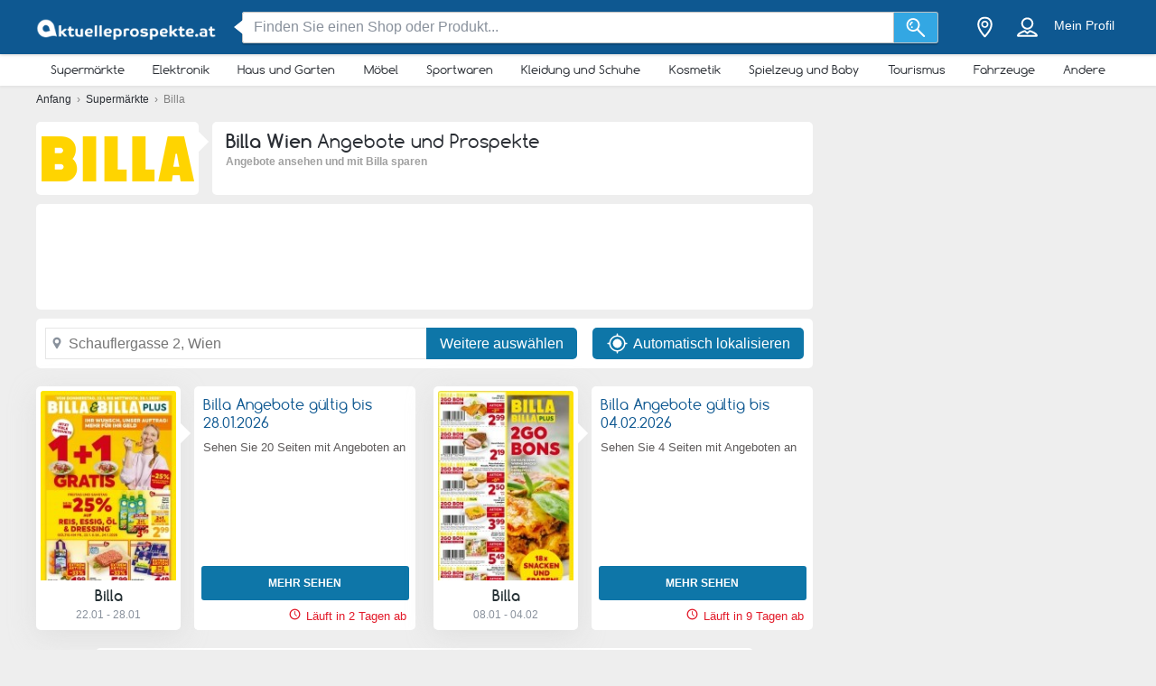

--- FILE ---
content_type: text/html; charset=utf-8
request_url: https://aktuelleprospekte.at/wien/billa
body_size: 42090
content:
<!DOCTYPE html> <html lang="de-AT"> <head> <meta charset="utf-8"> <meta http-equiv="x-ua-compatible" content="ie=edge"> <meta name="viewport" content="width=device-width, initial-scale=1"> <title>Billa Wien Prospekt | Aktuelle Angebote Januar 2026 - aktuelleprospekte.at</title> <meta name="Description" content="Finden Sie alle Rabattaktionen bei Billa Wien ☑️. Kaufen Sie Ihre Lieblingsprodukte  bei Billa zum günstigen Preis"> <noscript><iframe src="//www.googletagmanager.com/ns.html?id=GTM-M3B4L9" height="0" width="0" style="display:none;visibility:hidden"></iframe></noscript> <script>(function(w,d,s,l,i){w[l]=w[l]||[];w[l].push({'gtm.start':
new Date().getTime(),event:'gtm.js'});var f=d.getElementsByTagName(s)[0],
j=d.createElement(s),dl=l!='dataLayer'?'&l='+l:'';j.async=true;j.src=
'//www.googletagmanager.com/gtm.js?id='+i+dl;f.parentNode.insertBefore(j,f);
})(window,document,'script','dataLayer','GTM-M3B4L9');</script> <meta property="og:image" content="https://static.aktuelleprospekte.at/img/brochures/175/billa-angebot-bis-28-01-26-4/medium/"/> <meta property="fb:app_id" content="296664973842685"/> <meta property="og:type" content="website" /> <meta property="og:title" content="Billa Wien Prospekt | Aktuelle Angebote Januar 2026 - aktuelleprospekte.at"/> <meta property="og:url" content="https://aktuelleprospekte.at/wien/billa"/> <meta property="og:site_name" content="aktuelleprospekte.at" /> <link rel="canonical" href="https://aktuelleprospekte.at/wien/billa"/> <meta name="msvalidate.01" content="D2376A930CFF5C7315C8E8AD21DD3620" /> <link rel="preconnect" href="https://static.aktuelleprospekte.at"> <style>/*! normalize.css v3.0.2 | MIT License | git.io/normalize */html{font-family:sans-serif;-ms-text-size-adjust:100%;-webkit-text-size-adjust:100%}body{margin:0}article,aside,details,figcaption,figure,footer,header,hgroup,main,menu,nav,section,summary{display:block}a{background-color:transparent}a:active,a:hover{outline:0}abbr[title]{border-bottom:1px dotted}b,strong{font-weight:700}h1{font-size:2em;margin:.67em 0}small{font-size:80%}sub,sup{font-size:75%;line-height:0;position:relative;vertical-align:baseline}sup{top:-.5em}sub{bottom:-.25em}img{border:0}svg:not(:root){overflow:hidden}figure{margin:1em 40px}hr{-webkit-box-sizing:content-box;box-sizing:content-box;height:0}pre{overflow:auto}pre{font-family:monospace,monospace;font-size:1em}button,input,optgroup,select,textarea{color:inherit;font:inherit;margin:0}button{overflow:visible}button,select{text-transform:none}button,html input[type=button],input[type=reset],input[type=submit]{-webkit-appearance:button;cursor:pointer}button[disabled],html input[disabled]{cursor:default}button::-moz-focus-inner,input::-moz-focus-inner{border:0;padding:0}input{line-height:normal}input[type=checkbox],input[type=radio]{-webkit-box-sizing:border-box;box-sizing:border-box;padding:0}input[type=number]::-webkit-inner-spin-button,input[type=number]::-webkit-outer-spin-button{height:auto}input[type=search]{-webkit-appearance:textfield;-webkit-box-sizing:content-box;box-sizing:content-box}input[type=search]::-webkit-search-cancel-button,input[type=search]::-webkit-search-decoration{-webkit-appearance:none}fieldset{border:1px solid silver;margin:0 2px;padding:.35em .625em .75em}legend{border:0;padding:0}textarea{overflow:auto}optgroup{font-weight:700}table{border-collapse:collapse;border-spacing:0}td,th{padding:0}*,:after,:before{-webkit-box-sizing:border-box;box-sizing:border-box}body{font-family:"Helvetica Neue",Helvetica,Arial,sans-serif;font-size:1rem;line-height:1.5;color:#2b2f35;background-color:#eee}html{font-size:62.5%}body{font-size:1.6rem}.container{width:1230px;margin:0 auto;padding:0 15px;position:relative;z-index:1002}.container:after,.container:before{content:" ";display:table}.container:after{clear:both}.search input[type=text],.search-submit{border-radius:3px}.navbar.navbar-main{position:relative}.sh-wrap{font-family:Verdana,Helvetica,Arial,sans-serif;overflow:visible;background-color:#0e5891;-webkit-box-shadow:0 0 4px 0 rgba(0,0,0,.28);box-shadow:0 0 4px 0 rgba(0,0,0,.28);padding:.85rem 0;position:relative;z-index:1100}.sh-wrap .sh-container{display:-webkit-box;display:-webkit-flex;display:-ms-flexbox;display:flex;height:100%;-webkit-box-align:center;-webkit-align-items:center;-ms-flex-align:center;align-items:center}.sh-wrap #sh-nav-menu{margin-right:1.4rem}.sh-wrap #sh-nav-menu #sh-nav-icon{width:3rem;height:2rem;position:relative;-webkit-transform:rotate(0);-ms-transform:rotate(0);transform:rotate(0);-webkit-transition:350ms ease-in-out;-o-transition:350ms ease-in-out;transition:350ms ease-in-out;cursor:pointer}.sh-wrap #sh-nav-menu #sh-nav-icon span{display:block;position:absolute;height:.3rem;width:100%;background:#fff;border-radius:.4rem;opacity:1;left:0;-webkit-transform:rotate(0);-ms-transform:rotate(0);transform:rotate(0);-webkit-transition:.2s ease-in-out;-o-transition:.2s ease-in-out;transition:.2s ease-in-out}.sh-wrap #sh-nav-menu.open #sh-nav-icon span{-webkit-transition:350ms ease-in-out;-o-transition:350ms ease-in-out;transition:350ms ease-in-out}.sh-wrap #sh-nav-menu #sh-nav-icon span:nth-child(1){top:0}.sh-wrap #sh-nav-menu #sh-nav-icon span:nth-child(2),.sh-wrap #sh-nav-menu #sh-nav-icon span:nth-child(3){top:8px}.sh-wrap #sh-nav-menu #sh-nav-icon span:nth-child(4){top:16px}.sh-wrap #sh-nav-menu.open #sh-nav-icon span:nth-child(1){top:8px;width:0;left:50%}.sh-wrap #sh-nav-menu.open #sh-nav-icon span:nth-child(2){-webkit-transform:rotate(45deg);-ms-transform:rotate(45deg);transform:rotate(45deg)}.sh-wrap #sh-nav-menu.open #sh-nav-icon span:nth-child(3){-webkit-transform:rotate(-45deg);-ms-transform:rotate(-45deg);transform:rotate(-45deg)}.sh-wrap #sh-nav-menu.open #sh-nav-icon span:nth-child(4){top:8px;width:0;left:50%}.sh-wrap .sh-site-logo{width:20rem;margin:0 1.4rem;display:inline-block;position:relative;background-repeat:no-repeat;background-size:contain;background-position:center}.sh-wrap .sh-search{height:auto;-webkit-box-flex:1;-webkit-flex-grow:1;-ms-flex-positive:1;flex-grow:1;margin:0 1.4rem}.sh-wrap .sh-search input[name=search]{background-image:none;padding:.8rem 1.2rem}.sh-wrap .sh-search input[type=text]{width:100%}.sh-wrap .sh-search input[name=search],.sh-wrap .sh-search input[type=text]{height:3.5rem;margin:0}.sh-wrap .sh-search .sh-form{display:-webkit-box;display:-webkit-flex;display:-ms-flexbox;display:flex;-webkit-box-align:center;-webkit-align-items:center;-ms-flex-align:center;align-items:center}.sh-wrap .sh-search .sh-form>span{width:95%}.sh-wrap .sh-search .sh-form>span:before{content:" ";position:absolute;display:block;top:50%;left:-.9rem;z-index:1;border-style:solid;margin-top:-.8rem;width:0;height:0;border-width:.8rem 1rem .8rem 0;border-color:transparent #fff transparent transparent}.sh-wrap .sh-search .sh-search-submit-btn{margin-top:0;margin-left:0;width:5rem;height:3.5rem;background-color:#33a7e3;border:1px solid #c1c1c1;border-top-left-radius:0;border-bottom-left-radius:0;border-left:0}.sh-wrap .sh-search .sh-search-submit-btn svg{width:60%;height:100%}.sh-wrap .sh-search .sh-search-submit-btn:hover{background-color:#1e9dde}.sh-wrap .sh-right-part{display:-webkit-box;display:-webkit-flex;display:-ms-flexbox;display:flex;-webkit-box-align:center;-webkit-align-items:center;-ms-flex-align:center;align-items:center;margin-left:1.4rem}.sh-wrap .sh-right-icon{cursor:pointer;width:3.5rem;height:4rem;margin:0 .6rem;text-align:center;position:relative}.sh-wrap .sh-right-icon svg{width:65%;height:100%}.sh-wrap .sh-right-icon:after{opacity:0;content:" ";pointer-events:none;position:absolute;bottom:0;left:0;right:0;z-index:10;width:2rem;height:2rem;margin:auto;background-image:url([data-uri]);background-repeat:no-repeat;background-position:50% 50%;-webkit-transition:opacity,-webkit-transform;transition:opacity,-webkit-transform;-o-transition:transform,opacity;transition:transform,opacity;transition:transform,opacity,-webkit-transform;-webkit-transition-duration:.33s,.15s;-o-transition-duration:.33s,.15s;transition-duration:.33s,.15s;-webkit-transition-timing-function:ease-in-out;-o-transition-timing-function:ease-in-out;transition-timing-function:ease-in-out}.sh-wrap .sh-right-icon.open:after{opacity:1;-webkit-transform:translate(0,1rem);-ms-transform:translate(0,1rem);transform:translate(0,1rem)}.sh-wrap .sh-right-icon.sh-notification-icon{position:relative}.sh-wrap .sh-right-icon.sh-notification-icon .sh-n-count{position:absolute;top:.4rem;right:0;min-width:1.7rem;padding:.3rem;display:-webkit-box;display:-webkit-flex;display:-ms-flexbox;display:flex;-webkit-box-align:center;-webkit-align-items:center;-ms-flex-align:center;align-items:center;-webkit-box-pack:center;-webkit-justify-content:center;-ms-flex-pack:center;justify-content:center;line-height:100%;text-align:center;font-size:1.2rem;color:#fff;border-radius:50%;background-color:#ef3a2c}.sh-wrap .sh-right-icon.sh-notification-icon .sh-n-count:after{content:"";display:block;padding-bottom:100%}.sh-wrap .sh-right-icon.sh-notification-icon svg{-webkit-transform:rotateZ(-15deg);-ms-transform:rotate(-15deg);transform:rotateZ(-15deg)}.sh-wrap .sh-profile-balance{cursor:pointer;color:#fff;font-size:1.4rem;margin:0 .6rem;display:-webkit-box;display:-webkit-flex;display:-ms-flexbox;display:flex;-webkit-box-orient:vertical;-webkit-box-direction:normal;-webkit-flex-direction:column;-ms-flex-direction:column;flex-direction:column;-webkit-box-pack:center;-webkit-justify-content:center;-ms-flex-pack:center;justify-content:center;-webkit-box-align:center;-webkit-align-items:center;-ms-flex-align:center;align-items:center}.sh-wrap .sh-profile-balance a,.sh-wrap .sh-profile-balance label{line-height:100%;cursor:pointer;color:#fff}.sh-wrap .sh-profile-balance label{margin-bottom:.5rem;max-width:12rem;white-space:nowrap;-o-text-overflow:ellipsis;text-overflow:ellipsis;overflow:hidden}.sh-wrap .sh-popup-elem{position:absolute;z-index:1;width:34.5rem;display:none;-webkit-box-shadow:0 .6rem 1rem 0 rgba(0,0,0,.45);box-shadow:0 .6rem 1rem 0 rgba(0,0,0,.45);background-color:#fff;opacity:0;-webkit-transition:opacity,-webkit-transform;transition:opacity,-webkit-transform;-o-transition:transform,opacity;transition:transform,opacity;transition:transform,opacity,-webkit-transform;-webkit-transition-timing-function:ease-in-out;-o-transition-timing-function:ease-in-out;transition-timing-function:ease-in-out;-webkit-transition-duration:.33s,.15s;-o-transition-duration:.33s,.15s;transition-duration:.33s,.15s;top:4.1rem;border-radius:3px;overflow:hidden}.sh-wrap .sh-popup-elem.open{-webkit-transform:translate(0,1rem);-ms-transform:translate(0,1rem);transform:translate(0,1rem);opacity:1}.sh-wrap .sh-popup-elem.sh-edge{right:0}.sh-wrap #header-select{padding:0;margin:0;float:none;max-width:none;background-color:#fff}.sh-wrap #header-select a,.sh-wrap #header-select ins{color:#000}.sh-wrap #header-select .select-placeholder a{display:block;max-width:initial;width:100%;height:100%;padding-left:1.7rem}.sh-wrap #header-select .select-placeholder a:before{font-size:2.2rem;line-height:1;vertical-align:middle;margin-right:10px;font-family:icons!important;content:'h'}.sh-wrap #header-select .select-placeholder{padding:0;text-align:left;height:50px;line-height:50px}.sh-wrap #header-select .select-placeholder ins{display:none}.sh-wrap #header-select .select-dropdown{position:relative;display:block;opacity:1;height:auto;-webkit-transition:all .5s;-o-transition:all .5s;transition:all .5s;margin-top:0;border-radius:0;background-color:#fff}.sh-wrap #header-select span.twitter-typeahead{width:100%}.sh-wrap #header-select .tt-hint,.sh-wrap #header-select .tt-query{width:-webkit-calc(100% - 2rem);width:calc(100% - 2rem);margin:1rem}.sh-wrap #header-select .tt-query{display:block;border-radius:0;border-color:#babbbb}.sh-wrap #header-select .tt-suggestion{height:6rem;background:#fff;border-top:solid .1rem #babbbb;margin:0;padding-left:0;display:-webkit-box;display:-webkit-flex;display:-ms-flexbox;display:flex;-webkit-box-align:center;-webkit-align-items:center;-ms-flex-align:center;align-items:center}.sh-wrap #header-select .tt-suggestion.tt-is-under-cursor{background-color:#0e5891;border-color:#0e5891;border-radius:0}.sh-wrap #header-select .tt-suggestion.tt-is-under-cursor a,.sh-wrap #header-select .tt-suggestion.tt-no-results.tt-is-under-cursor{color:#fff}.sh-wrap #header-select .tt-suggestion.tt-no-results{color:#000}.sh-wrap #header-select .tt-suggestion .tt-link{display:-webkit-box;display:-webkit-flex;display:-ms-flexbox;display:flex;-webkit-box-align:center;-webkit-align-items:center;-ms-flex-align:center;align-items:center;width:100%;height:100%;padding-left:1.7rem}.sh-wrap #header-select .select-placeholder a:before,.sh-wrap #header-select .tt-link:before{font-size:2.2rem;margin-right:2rem}.sh-wrap #header-select .mCSB_scrollTools{width:1rem;background-color:#fff;opacity:1}.sh-wrap #header-select .mCSB_scrollTools .mCSB_dragger .mCSB_dragger_bar{width:.6rem;background-color:rgba(14,88,145,.6)}.sh-wrap #header-select .mCSB_scrollTools .mCSB_dragger:hover .mCSB_dragger_bar{background-color:#0e5891}.sh-wrap .sh-notifications-wrap .sh-n-item{border-top:solid .1rem #babbbb;padding:0 1.7rem;height:6rem;font-size:1.4rem;color:#2b2f35;position:relative;display:-webkit-box;display:-webkit-flex;display:-ms-flexbox;display:flex;-webkit-box-align:center;-webkit-align-items:center;-ms-flex-align:center;align-items:center}.sh-wrap .sh-notifications-wrap .sh-n-item:first-child{border-top:none}.sh-wrap .sh-notifications-wrap .sh-n-item.sh-n-all,.sh-wrap .sh-notifications-wrap .sh-n-item.sh-n-date{background-color:#f9f9f9;font-weight:600;text-transform:capitalize;display:-webkit-box;display:-webkit-flex;display:-ms-flexbox;display:flex;-webkit-box-pack:center;-webkit-justify-content:center;-ms-flex-pack:center;justify-content:center;-webkit-box-align:center;-webkit-align-items:center;-ms-flex-align:center;align-items:center}.sh-wrap .sh-notifications-wrap .sh-n-item.sh-n-text{padding-left:6rem}.sh-wrap .sh-notifications-wrap .sh-n-item.sh-n-text.sh-n-text-new{background-color:rgba(14,89,146,.1)}.sh-wrap .sh-notifications-wrap .sh-n-item.sh-n-text.sh-n-text-empty{-webkit-box-pack:center;-webkit-justify-content:center;-ms-flex-pack:center;justify-content:center;padding-left:0}.sh-wrap .sh-notifications-wrap .sh-n-item.sh-n-text span{-o-text-overflow:ellipsis;text-overflow:ellipsis;overflow:hidden;white-space:nowrap}.sh-wrap .sh-notifications-wrap .sh-n-item.sh-n-all{padding-left:1.7rem;color:#349edf;font-weight:400;text-transform:none;text-decoration:underline;background-color:#fff}.sh-wrap .sh-notifications-wrap .sh-n-item.sh-n-status:before{content:"";display:block;width:2.6rem;height:100%;position:absolute;top:0;left:1.7rem;background-repeat:no-repeat;background-position:center;background-size:contain}.sh-wrap .sh-notifications-wrap .sh-n-item.sh-n-status-1:before{background-image:url(/img/profile/icons/notifications-1.svg)}.sh-wrap .sh-notifications-wrap .sh-n-item.sh-n-status-2:before{background-image:url(/img/profile/icons/notifications-2.svg)}.sh-wrap .sh-notifications-wrap .sh-n-item.sh-n-status-3:before{background-image:url(/img/profile/icons/notifications-3.svg)}.sh-wrap .sh-notifications-wrap .sh-n-item.sh-n-status-4:before{background-image:url(/img/profile/icons/notifications-4.svg)}.sh-wrap .sh-notifications-wrap .sh-n-item.sh-n-status-5:before{background-image:url(/img/profile/icons/notifications-5.svg)}.sh-wrap .sh-notifications-wrap .sh-n-item.sh-n-status-6:before{background-image:url(/img/profile/icons/notifications-6.svg)}.sh-breadcrumb{line-height:30px;font-size:12px;color:grey}.sh-breadcrumb a{color:#2b2f35}.sh-breadcrumb a:hover{text-decoration:underline;color:#141619}.sh-breadcrumb.neutral-color{color:grey}.sh-breadcrumb.neutral-color a{color:grey}.sh-breadcrumb.neutral-color a:hover{color:#32b2ce}.mobile-device .navbar-main.navbar .left{background-color:#0e5891;border-bottom:none}.mobile-device .sh-site-logo{margin:0;height:100%;width:100%;max-width:20rem}.mobile-device .sh-wrap{height:100%}.mobile-device .sh-wrap .sh-right-icon:after{display:none}.mobile-device .sh-wrap .sh-right-icon.sh-profile-icon{height:100%}.mobile-device .sh-wrap .sh-right-icon.sh-profile-icon svg{fill:#004069}.mobile-device .sh-profile-navigation{position:relative;margin-left:auto;right:0;-webkit-transform:translate(100%,0);-ms-transform:translate(100%,0);transform:translate(100%,0);-webkit-transition:-webkit-transform .3s;transition:-webkit-transform .3s;-o-transition:transform .3s;transition:transform .3s;transition:transform .3s,-webkit-transform .3s;z-index:2}.mobile-device .sh-profile-navigation.open{top:0;-webkit-transform:translate(0);-ms-transform:translate(0);transform:translate(0)}.mobile-device .sh-profile-navigation>header{position:relative;background-color:#f6f8f9;padding:1.7rem}.mobile-device .sh-profile-navigation>header .up-avatar-name{color:#43525d;font-size:1.5rem}.mobile-device .sh-profile-navigation>header .sh-close-navigation{position:absolute;top:0;right:0}.mobile-device .sh-profile-navigation-overlay{position:fixed;top:0;left:0;display:none;width:100%;height:100%;content:" ";background-color:rgba(0,0,0,.7);z-index:1;overflow-y:auto;overflow-x:hidden}.mobile-device .sh-profile-navigation-overlay.open{display:block}.wallp{position:relative}.main_search.search input[type=text]{padding:.8rem 1.2rem;border:1px solid #c1c1c1;border-top-right-radius:0;border-bottom-right-radius:0}.secondary_header{background-color:#fff;-webkit-box-shadow:0 1px 3px 0 rgba(153,153,153,.2);box-shadow:0 1px 3px 0 rgba(153,153,153,.2)}.secondary_header .secondary_header-item,.secondary_header .sh-cat-nav-item-label{list-style:none;font-size:13px;-webkit-box-flex:1;-webkit-flex:auto;-ms-flex:auto;flex:auto;display:-webkit-box;display:-webkit-flex;display:-ms-flexbox;display:flex;-webkit-box-pack:center;-webkit-justify-content:center;-ms-flex-pack:center;justify-content:center}.secondary_header .secondary_header-item .category-dropdown,.secondary_header .sh-cat-nav-item-label .category-dropdown{display:none;-webkit-box-shadow:0 3px 3px 0 rgba(153,153,153,.2);box-shadow:0 3px 3px 0 rgba(153,153,153,.2);padding:5px 0 0 0;height:auto;position:absolute;top:-webkit-calc(100% - 5px);top:calc(100% - 5px);left:0;background-color:#fff;width:1200px;z-index:1003;height:447px;overflow:hidden}.secondary_header .secondary_header-item .category-dropdown hr,.secondary_header .sh-cat-nav-item-label .category-dropdown hr{margin:0;background-color:#eee;border:none;height:3px}.secondary_header .secondary_header-item:hover>div[class^=category-dropdown],.secondary_header .sh-cat-nav-item-label:hover>div[class^=category-dropdown]{display:-webkit-box;display:-webkit-flex;display:-ms-flexbox;display:flex}.secondary_header .secondary_header-item .secondary_header-item-link,.secondary_header .sh-cat-nav-item-label .secondary_header-item-link{color:#2b2f35;-webkit-box-flex:1;-webkit-flex:auto;-ms-flex:auto;flex:auto;display:block;text-align:center;padding:3px 0;position:relative;font-family:Comfortaa,sans-serif;text-decoration:none}.secondary_header .secondary_header-item.active-category,.secondary_header .sh-cat-nav-item-label.active-category{background-color:#0e5891;border-radius:2px}.secondary_header .secondary_header-item .secondary_header-item-link:hover,.secondary_header .secondary_header-item.active-category .secondary_header-item-link,.secondary_header .sh-cat-nav-item-label .secondary_header-item-link:hover,.secondary_header .sh-cat-nav-item-label.active-category .secondary_header-item-link{background-color:#0e5891;border-radius:2px;color:#fff}.secondary_header .secondary_header-item .secondary_header-item-link:hover:before,.secondary_header .secondary_header-item.active-category .secondary_header-item-link:before,.secondary_header .sh-cat-nav-item-label .secondary_header-item-link:hover:before,.secondary_header .sh-cat-nav-item-label.active-category .secondary_header-item-link:before{content:'';display:block;position:absolute;left:-webkit-calc(50% - 6px);left:calc(50% - 6px);top:98%;width:0;height:0;border-top:5px solid #0e5891;border-right:6px solid transparent;border-left:6px solid transparent;z-index:1004}.secondary_header-inner{display:-webkit-box;display:-webkit-flex;display:-ms-flexbox;display:flex;-webkit-box-align:center;-webkit-align-items:center;-ms-flex-align:center;align-items:center;-webkit-box-pack:justify;-webkit-justify-content:space-between;-ms-flex-pack:justify;justify-content:space-between;width:1200px;margin:auto;padding:5px 0;position:relative}.header_wrapper{position:fixed;z-index:9998;width:100%}.header_wrapper .sh-site-logo{margin-left:0}.main_subnav{padding-top:60px}.main_subnav.pt95{padding-top:95px}.mobile-device .secondary_header{width:100%;overflow:hidden;height:30px;position:relative;background-color:#fff;-webkit-box-shadow:0 0 4px rgba(0,0,0,.1),0 2px 8px rgba(0,0,0,.1);box-shadow:0 0 4px rgba(0,0,0,.1),0 2px 8px rgba(0,0,0,.1)}.mobile-device .secondary_header:after{content:"";width:20px;height:-webkit-calc(100% - 2px);height:calc(100% - 2px);background-color:#fff;-webkit-box-shadow:-10px 0 10px 1px #fff;box-shadow:-10px 0 10px 1px #fff;position:absolute;bottom:0;right:-2px}.mobile-device .secondary_header .secondary_header-inner{width:100%;height:100%;overflow-y:scroll;padding-bottom:17px;-webkit-box-sizing:content-box;box-sizing:content-box;padding-top:0;-webkit-box-shadow:inset 0 1px 0 rgba(255,255,255,.1);box-shadow:inset 0 1px 0 rgba(255,255,255,.1)}.mobile-device .secondary_header .sh-cat-nav-item-label{white-space:nowrap;margin:0 10px}.mobile-device .secondary_header .sh-cat-nav-item-label:last-of-type{padding-right:20px}.mobile-device .secondary_header .sh-cat-nav-item-label a{color:#2b2f35;font-family:Comfortaa,sans-serif;text-decoration:none}@-webkit-keyframes slide{from{right:3px}to{right:-3px}}@keyframes slide{from{right:3px}to{right:-3px}}.mobile-device .secondary_header .swiper-button-next{display:none;right:0}.mobile-device .secondary_header .swiper-button-next.animated{display:block;position:absolute;margin:0;top:5px;right:0;width:20px;-webkit-animation-duration:1s;animation-duration:1s;-webkit-animation-name:slide;animation-name:slide;-webkit-animation-iteration-count:3;animation-iteration-count:3}.mobile-device .secondary_header .swiper-button-next.animated svg{width:20px;height:20px}.mobile-device.ios-device .secondary_header-inner{display:block;white-space:nowrap;padding-top:6px}.mobile-device.ios-device .secondary_header-inner .sh-cat-nav-item-label{display:inline-block}.mobile-device .navbar-search-open+.secondary_header{display:none}.secondary_header .category-dropdown ul{margin:0;padding:0}.secondary_header .category-dropdown .category-dropdown-title{background-color:#0e5891;text-align:center;padding:3px}.secondary_header .category-dropdown .category-dropdown-title a{color:#fff;font-size:16px;font-family:Comfortaa,sans-serif;display:block}.secondary_header .category-dropdown .category-dropdown-brands,.secondary_header .category-dropdown .category-dropdown-makes{-webkit-box-flex:1;-webkit-flex:1;-ms-flex:1;flex:1;border-right:4px solid #eee}.secondary_header .category-dropdown .category-dropdown-brands h2,.secondary_header .category-dropdown .category-dropdown-makes h2{font-size:16px;color:#0e5891;padding:15px 10px}.secondary_header .category-dropdown .category-dropdown-brands ul,.secondary_header .category-dropdown .category-dropdown-makes ul{padding:0 10px 10px 0}.secondary_header .category-dropdown .category-dropdown-brands ul li,.secondary_header .category-dropdown .category-dropdown-makes ul li{list-style:none;list-style-image:url(data:0);line-height:20px}.secondary_header .category-dropdown .category-dropdown-brands ul li a,.secondary_header .category-dropdown .category-dropdown-makes ul li a{padding-left:25px;color:#2b2f35;display:block}.secondary_header .category-dropdown .category-dropdown-brands ul li a:hover,.secondary_header .category-dropdown .category-dropdown-makes ul li a:hover{color:#2a93dc;cursor:pointer}.secondary_header .category-dropdown .category-dropdown-products{-webkit-box-flex:2;-webkit-flex:2;-ms-flex:2;flex:2}.secondary_header .category-dropdown .category-dropdown-products .category-products-inner{display:-webkit-box;display:-webkit-flex;display:-ms-flexbox;display:flex}.secondary_header .category-dropdown .category-dropdown-products ul{display:-webkit-box;display:-webkit-flex;display:-ms-flexbox;display:flex;-webkit-flex-wrap:wrap;-ms-flex-wrap:wrap;flex-wrap:wrap;width:100%;padding-top:15px}.secondary_header .category-dropdown .category-dropdown-products ul li{width:33.3%;list-style:none;list-style-image:url(data:0)}.secondary_header .category-dropdown .category-dropdown-products ul li a{padding-left:25px;color:#2b2f35;display:block}.secondary_header .category-dropdown .category-dropdown-products ul li a:hover{color:#2a93dc}.secondary_header .category-dropdown .secondary_header-banner{width:240px;height:100%;overflow:hidden}.search input[type=text]{display:inline-block;width:630px;height:65px;padding:25px 25px 25px 75px;border:0;border-radius:3px;outline:0;color:#89919c;background-image:url(../../img/search.png);background-repeat:no-repeat;background-position:25px center;-webkit-box-shadow:0 2px 1px 0 rgba(0,0,0,.17);box-shadow:0 2px 1px 0 rgba(0,0,0,.17)}.search ::-webkit-input-placeholder{color:#89919c}.search :-moz-placeholder{color:#89919c}.search ::-moz-placeholder{color:#89919c}.search :-ms-input-placeholder{color:#89919c}.search-in-header{display:inline-block;height:37px;line-height:37px;margin-top:5px;position:relative;margin-left:70px;vertical-align:middle}.search-in-header form{height:37px}.search-in-header span.twitter-typeahead{width:300px}.search-in-header .tt-dropdown-menu{width:300px}.search-in-header input[type=text]{height:37px;padding:0 25px 0 45px;font-size:14px;background-position:10px center;background-size:20px;width:300px;-webkit-box-shadow:none;box-shadow:none}.search-in-header .search-submit{height:37px;-webkit-box-shadow:none;box-shadow:none;margin-left:0}span.twitter-typeahead{width:630px;vertical-align:top}.search-submit{width:90px;height:65px;border:0;border-radius:3px;background-color:#44cdf8;display:inline-block;vertical-align:top;-webkit-box-shadow:0 2px 1px 0 rgba(0,0,0,.17);box-shadow:0 2px 1px 0 rgba(0,0,0,.17);margin-left:10px;color:#fff;outline:0}.search-submit:hover{background-color:#44c4f8}.search_highlight{background-color:#2ab6a7;color:#fff}.tt-dropdown-menu{background-color:#fff;border:0;width:630px;margin:10px 0 0 0;border-radius:2px;line-height:1.2;-webkit-box-shadow:0 2px 1px 0 rgba(0,0,0,.17);box-shadow:0 2px 1px 0 rgba(0,0,0,.17)}.tt-dropdown-menu a{text-decoration:none;font-size:12px;color:#666;clear:both}.tt-query{color:#333!important}.tt-hint{color:#bbb!important}.tt-suggestion.tt-is-under-cursor{cursor:default!important}.tt-suggestion.tt-is-under-cursor a{background:0 0;width:auto}.tt-suggestion{cursor:default!important;padding:0 25px}.tt-suggestion h3{margin-bottom:0;color:#2b2f35;font-size:16px;padding-top:5px}.tt-suggestion a{color:#666;display:block;padding:5px 23px}.tt-suggestion.selected{font-weight:700;background-color:#eee}.tt-no-result{font-size:13px;padding:10px;font-weight:700}.tt-suggestion h3+a{color:#2a93dc}.tt-suggestion h3+a:hover{color:#2a93dc;background:#d2eaf9}.tt-suggestion{clear:both}.tt-suggestion p{margin:0}.tt-suggestion>a:hover{color:#fff;background-color:#2a93dc;width:auto}.tt-dataset-brands,.tt-dataset-brochures,.tt-dataset-categories,.tt-dataset-makes,.tt-dataset-products,.tt-dataset-tags{padding:10px 0;clear:both}.tt-dataset-products .header-suggest{margin-left:10px;color:#2b2f35;font-size:16px}.tt-dataset-brands .header-suggest{margin-left:10px;color:#2b2f35;font-size:16px}.tt-dataset-makes .header-suggest{margin-left:10px;color:#2b2f35;font-size:16px}.tt-dataset-categories .header-suggest{margin-left:10px;color:#2b2f35;font-size:16px}.search-not-found{width:500px;margin:0 auto}.search-not-found ul{list-style-type:disc;padding-left:20px;margin-top:20px;font-size:14px;color:#2b2f35}.hero-search #cpa-form{width:740px;display:block}.hero-home .hero-search{width:630px}.sh-cat-popup-elem{opacity:0;position:absolute;top:4.1rem;left:-999rem}.brand{float:none!important;display:inline-block;vertical-align:middle;height:43px}.subscribe-loader{display:none}.cover{position:absolute}</style> <style>.clearfix:after,.clearfix:before{content:" ";display:table}.clearfix:after{clear:both}.pull-right{float:right!important}.pull-left{float:left!important}.mt5{margin-top:5px!important}.mt10{margin-top:10px!important}.mt20{margin-top:20px!important}.mt30{margin-top:30px!important}.mt40{margin-top:40px!important}.mb5{margin-bottom:5px!important}.mb10{margin-bottom:10px!important}.mb20{margin-bottom:20px!important}.mb30{margin-bottom:30px!important}.mb40{margin-bottom:40px!important}.ml5{margin-left:5px!important}.ml10{margin-left:10px!important}.ml20{margin-left:20px!important}.ml30{margin-left:30px!important}.mr5{margin-right:5px!important}.mr10{margin-right:10px!important}.mr20{margin-right:20px!important}.mr30{margin-right:30px!important}.pb0{padding-bottom:0!important}.pl0{padding-left:0!important}.mb0{margin-bottom:0!important}.mt0{margin-top:0!important}.p0{padding:0!important}.pt0{padding-top:0!important}.pt5{padding-top:5px!important}.pt10{padding-top:10px!important}.pt20{padding-top:20px!important}.pt30{padding-top:30px!important}.pb0{padding-bottom:0!important}.pb5{padding-bottom:5px!important}.pb10{padding-bottom:10px!important}.pb20{padding-bottom:20px!important}.pb30{padding-bottom:30px!important}.pl5{padding-left:5px!important}.pl10{padding-left:10px!important}.pl20{padding-left:20px!important}.pl30{padding-left:30px!important}.tal{text-align:left}.tac{text-align:center}.ad-placeholder{display:block;width:100%;position:relative}.ad-placeholder .ad-auto div,.ad-placeholder .ad-auto ins{display:block!important;margin:0 auto!important}.ad-placeholder.for-720-90{max-height:110px}.ad-placeholder.for-720-90 .ad{width:720px;height:90px;margin:-45px 0 0 -360px;overflow:hidden}.ad-placeholder.for-300-250{max-height:270px}.ad-placeholder.for-300-250 .ad{width:300px;height:250px;margin:-125px 0 0 -150px;overflow:hidden}.ad-placeholder.for-336-280{max-height:280px}.ad-placeholder.for-336-280 .ad{width:336px;height:280px;margin:-140px 0 0 -168px;overflow:hidden}.ad{margin:0 auto;background-color:#ddd;position:absolute;left:50%;top:50%}.ad div,.ad ins{display:block!important;margin:0 auto!important}.column-main .panel .ad-placeholder{margin:0 -25px}.column-main .panel .ad-placeholder.for-720-90{width:870px}.column-main .panel .ad-placeholder .ad-auto{overflow:hidden}.column-main .panel .ad-placeholder .ad-auto div,.column-main .panel .ad-placeholder .ad-auto ins{display:block!important;margin:0 auto!important}.banner-pannel div,.banner-pannel ins{display:block!important;margin:0 auto!important}.panel.ad-auto div,.panel.ad-auto ins{display:block!important;margin:0 auto!important}.column-categories .ad-placeholder.for-300-250{padding:0}.column-categories .ad-placeholder.for-300-250 .ad{position:relative;margin-top:0!important;height:auto!important;background-color:#fff}.column-categories .ad-placeholder.for-300-250 .ad:first-child div,.column-categories .ad-placeholder.for-300-250 .ad:first-child ins{margin-top:5px}.column-categories .ad-placeholder.for-336-280 .ad{position:relative;margin-top:0!important;height:auto!important;background-color:#fff}.column-main .ad-placeholder{height:auto}.column-main .ad-placeholder.for-720-90 .ad{position:relative;margin-top:0;height:auto}.strings-list{padding:15px;background:#fff}.strings-list ul{list-style:none;margin:20px 0 0;padding:0;font-size:14px}.strings-list li{float:left;line-height:12px;height:12px;text-transform:capitalize;color:#58606c;margin-bottom:15px;padding-right:5px;margin-right:5px;border-right:1px solid #2a93dc}.strings-list li span{text-transform:none;cursor:pointer}.strings-list li.hidden-city{display:none}.strings-list li:hover a{color:#54a9e2}.strings-list li:last-child{border:0;margin:0;padding:0}.panel.business-card .strings-list{max-height:380px;overflow:hidden;position:relative;margin-bottom:10px!important}.panel.business-card .business-card-logo{margin:-25px;margin-bottom:0;width:315px;background-color:#fff}.panel.business-card .list-expand{margin-bottom:-15px}.cover-link{display:block}.business-card-logo{background-color:#f6f6f6;border-bottom:1px solid #eaeaea;height:99px;width:100%;display:table}.business-card-logo div{display:table-cell;vertical-align:middle;width:100%}.business-card-logo img{display:block;margin:0 auto}.business-card-title{margin-top:20px}.business-card-description{font-size:12px;color:#58606c;margin:20px 0}.business-card-contacts{margin-bottom:20px}.business-card-contacts ul{list-style:none;margin:0;padding:0;font-size:12px}.business-card-contacts li{line-height:24px;min-height:29px}.business-card-contacts li span{margin-right:10px;max-width:178px;display:inline-block;line-height:18px}.business-card-contacts li a{color:#58606c}.business-card-contacts li a span{margin:0}.business-card-contacts .icon-address,.business-card-contacts .icon-card,.business-card-contacts .icon-fb,.business-card-contacts .icon-gp,.business-card-contacts .icon-job,.business-card-contacts .icon-mail,.business-card-contacts .icon-phone,.business-card-contacts .icon-time,.business-card-contacts .icon-website{font-size:16px;vertical-align:top;float:left;margin-top:4px;margin-right:8px;color:#58606c}.business-card-contacts .icon-phone:before{content:"n"}.business-card-contacts .icon-website:before{content:"f"}.business-card-contacts .icon-mail:before{content:"a"}.business-card-contacts .icon-fb:before{content:"j"}.business-card-contacts .icon-gp:before{content:"k"}.business-card-contacts .icon-time:before{content:"l"}.business-card-contacts .icon-card:before{content:"m"}.business-card-contacts .icon-job:before{content:"o"}.business-card-contacts .icon-address:before{content:"u"}.rating{background-color:#f6f6f6;border-radius:3px;padding:15px}.rating .rating-total{font-family:Comfortaa,cursive;font-size:34px;color:#2ab6a7}.rating .rating-info{width:170px;margin-left:10px;line-height:16px;margin-top:9px}.rating .rating-full{font-size:14px;color:#58606c}.rating .rating-count{font-size:14px;color:#58606c}.rating .rating-count em{font-style:normal;color:#2ab6a7}.catalogs-fake{height:340px;width:190px;position:relative}.catalogs-fake .catalog{height:auto;position:absolute;top:0;left:0}.catalogs-fake .catalog .catalog-cover{padding-top:0;margin:0}.catalogs-fake .catalog+.catalog{margin-left:15px;margin-top:15px}.catalogs-fake .catalog+.catalog+.catalog{margin-left:30px;margin-top:30px}.catalogs-1{margin-left:25px;margin-top:25px}.catalogs-1 .static-map-text{left:-11px}.catalogs-2{margin-left:20px;margin-top:25px}.catalogs-2 .static-map-text{left:0}.catalogs-3{margin-top:20px;margin-left:5px}.static-map-text{position:absolute;bottom:0;font-size:12px;width:250px;left:10px}.static-map-empty{color:#fff;background-color:#2a93dc;padding:10px 20px;width:480px;position:absolute;top:165px;left:335px;border-radius:3px;font-size:14px}.static-map-empty a{color:#fff;text-decoration:underline}.static-map-text.active{color:#fff;z-index:2}.static-map-mask{background-color:#000;position:absolute;top:0;left:0;right:0;bottom:0;display:none;z-index:1;opacity:.7}.static-map-mask.active{display:block}.static-map.active{z-index:2}.static-map{width:583px;height:383px;background-image:url(../../img/map_bg.png);position:relative}.static-map a{position:absolute;top:-9999px}.static-map a:hover{background-color:#2ab64e}.static-map ins{display:block;position:absolute;width:10px;height:10px;border-radius:50%;background-color:#2ab64e}.static-map .cityID-215{top:160px;left:70px}.static-map .cityID-215 ins{top:28px;left:19px}.static-map .cityID-174{top:234px;left:201px}.static-map .cityID-174 ins{top:28px;left:19px}.static-map .cityID-42{top:140px;left:485px}.static-map .cityID-42 ins{top:-13px;left:24px}.static-map .cityID-35{top:230px;left:465px}.static-map .cityID-35 ins{top:-13px;left:8px}.static-map .cityID-218{top:244px;left:283px}.static-map .cityID-218 ins{top:-13px;left:25px}.static-map .cityID-192{top:70px;left:300px}.static-map .cityID-192 ins{top:-13px;left:30px}.static-map .cityID-22{top:290px;left:25px}.static-map .cityID-22 ins{top:-13px;left:39px}.static-map .cityID-49{top:95px;left:105px}.static-map .cityID-49 ins{top:28px;left:9px}.static-map .cityID-166{top:190px;left:0}.static-map .cityID-166 ins{top:8px;left:62px}.static-map .cityID-73{top:56px;left:488px}.static-map .cityID-73 ins{top:28px;left:13px}.static-map .cityID-172{top:75px;left:193px}.static-map .cityID-172 ins{top:28px;left:22px}.static-map .cityID-48{top:20px;left:0}.static-map .cityID-48 ins{top:8px;left:55px}.static-map .cityID-54{top:183px;left:245px}.static-map .cityID-54 ins{top:-13px;left:30px}.static-map .cityID-128{top:340px;left:255px}.static-map .cityID-128 ins{top:-13px;left:25px}.static-map .cityID-149{top:90px;left:16px}.static-map .cityID-149 ins{top:8px;left:70px}.static-map .cityID-164{top:265px;left:114px}.static-map .cityID-164 ins{top:-13px;left:65px}.static-map .cityID-185{top:62px;left:355px}.static-map .cityID-185 ins{top:28px;left:25px}.static-map .cityID-204{top:13px;left:377px}.static-map .cityID-204 ins{top:8px;left:74px}.static-map .cityID-208{top:185px;left:379px}.static-map .cityID-208 ins{top:8px;left:-15px}.static-map .cityID-236{top:140px;left:347px}.static-map .cityID-236 ins{top:-13px;left:40px}.static-map .cityID-240{top:283px;left:310px}.static-map .cityID-240 ins{top:8px;left:-15px}.static-map .cityID-252{top:112px;left:435px}.static-map .cityID-252 ins{top:8px;left:-15px}.static-map .cityID-255{top:233px;left:379px}.static-map .cityID-255 ins{top:-13px;left:5px}.static-map .cityID-129{top:229px;left:41px}.static-map .cityID-129 ins{top:8px;left:-15px}.static-map .cityID-44{top:119px;left:237px}.static-map .cityID-44 ins{top:28px;left:77px}.static-map .cityID-132{top:150px;left:191px}.static-map .cityID-132 ins{top:-13px;left:30px}.static-map .cityID-211{top:302px;left:190px}.static-map .cityID-211 ins{top:28px;left:25px}.list-cities a{color:#666!important}.list-cities a:hover{color:#54a9e2!important}.list-cities .menu-item:hover ins{color:#54a9e2!important}.list-cities .menu{float:left;width:192px;margin-top:20px}.brand_b .ad-placeholder.for-720-90{height:94px}.brand_b .ad-placeholder+.brochure{margin-top:5px}.brand_b .brochure .catalog{margin-bottom:10px}.brand_b .brochure{border-top:1px solid #ddd;padding-top:10px}.brand_b .brochure:first-child{border:0;padding-top:0}.brand_b .subtitle.subtitle-light p{margin:0}.brand_b h3.subtitle.subtitle-light.subtitle-bold{margin-top:20px}.brand_b .column-main{width:860px}.brand_b .column-main .panel{padding:15px 15px 0;background-color:#fff}.brand_b .column-main .panel h3.title{line-height:1.5;margin-bottom:0}.brand_b .column-categories{width:336px}.brand_b .column-main .brand-banner-top+.brand-block{margin-top:0!important}.brand_b .column-main .brand-banner-top{background:#fff;max-height:100px;position:relative;overflow:hidden}.brand_b .column-main .brand-banner-top .banner-content{margin:auto;width:728px;max-height:100px;padding-top:5px;padding-bottom:5px;overflow:hidden}.brand_b .brand-block{min-height:125px;padding:0 5px!important;position:relative}.brand_b .business-card-logo{background-color:#fff;border-bottom:0;height:115px;width:190px;position:absolute;bottom:5px;left:5px;z-index:3}.brand_b .business-card-logo div{width:190px}.brand_b .brand-header,.brand_b .brand-tabs{margin:0 -5px}.brand_b .brand-header{min-height:80px;position:relative;z-index:2;pointer-events:none}.brand_b .brand-header h1{font-size:24px;color:#2b2b2b;padding-top:5px}.brand_b .brand-header h1+p{font-size:12px;font-weight:700;color:#a0a0a0}.brand_b .brand-header *{margin:0}.brand_b .brand-tag{background-color:#d9534f;color:#fff;font-size:12px;padding:2px 5px;border-radius:2px;margin-right:10px}.brand_b .brand-wrapper{padding-left:210px}.brand_b .brand-wrapper h3.city-inline-style{height:32px;white-space:nowrap;-o-text-overflow:ellipsis;text-overflow:ellipsis;overflow:hidden;padding-right:15px}.brand_b .brand-tabs{background-color:#f6f6f6;height:45px;position:relative;z-index:2}.brand_b .brand-tabs .tab-btn{display:block;float:left;background-color:#dadada;margin:5px 8px 0 8px;border-top-left-radius:3px;border-top-right-radius:3px;color:#2b2f35;padding:0 20px;font-family:Comfortaa,cursive;font-weight:600;font-style:normal;line-height:40px;height:40px}.brand_b .brand-tabs .tab-btn.active{background-color:#2a93dc;color:#fff}.brand_b .brand-rating{font-size:12px;color:#333}.brand_b .brand-rating span{color:#2a93dc}.brand_b .brand-stars{display:inline-block;height:14px;width:81px;background-image:url(../img/all.stars.png);background-position:0 0}.brand_b .brand-stars[data=stars-1]{background-position:0 -20px}.brand_b .brand-stars[data="stars-1.1"]{background-position:0 -40px}.brand_b .brand-stars[data="stars-1.2"],.brand_b .brand-stars[data="stars-1.3"]{background-position:0 -60px}.brand_b .brand-stars[data="stars-1.4"],.brand_b .brand-stars[data="stars-1.5"]{background-position:0 -80px}.brand_b .brand-stars[data="stars-1.6"],.brand_b .brand-stars[data="stars-1.7"]{background-position:0 -100px}.brand_b .brand-stars[data="stars-1.8"],.brand_b .brand-stars[data="stars-1.9"]{background-position:0 -120px}.brand_b .brand-stars[data=stars-2]{background-position:0 -140px}.brand_b .brand-stars[data="stars-2.4"],.brand_b .brand-stars[data="stars-2.5"]{background-position:0 -180px}.brand_b .brand-stars[data="stars-2.6"],.brand_b .brand-stars[data="stars-2.7"]{background-position:0 -200px}.brand_b .brand-stars[data="stars-2.8"],.brand_b .brand-stars[data="stars-2.9"]{background-position:0 -220px}.brand_b .brand-stars[data=stars-3]{background-position:0 -240px}.brand_b .brand-stars[data="stars-3.1"],.brand_b .brand-stars[data="stars-3.2"],.brand_b .brand-stars[data="stars-3.3"]{background-position:0 -260px}.brand_b .brand-stars[data="stars-3.4"],.brand_b .brand-stars[data="stars-3.5"]{background-position:0 -280px}.brand_b .brand-stars[data="stars-3.6"],.brand_b .brand-stars[data="stars-3.7"]{background-position:0 -300px}.brand_b .brand-stars[data="stars-3.8"],.brand_b .brand-stars[data="stars-3.9"]{background-position:0 -320px}.brand_b .brand-stars[data=stars-4]{background-position:0 -340px}.brand_b .brand-stars[data="stars-4.1"],.brand_b .brand-stars[data="stars-4.2"]{background-position:0 -360px}.brand_b .brand-stars[data="stars-4.3"],.brand_b .brand-stars[data="stars-4.4"]{background-position:0 -380px}.brand_b .brand-stars[data="stars-4.5"],.brand_b .brand-stars[data="stars-4.6"]{background-position:0 -400px}.brand_b .brand-stars[data="stars-4.7"],.brand_b .brand-stars[data="stars-4.8"]{background-position:0 -420px}.brand_b .brand-stars[data="stars-4.9"]{background-position:0 -440px}.brand_b .brand-stars[data=stars-5]{background-position:0 -460px}.brand_b .brand-cover-img{position:absolute;left:0}.brand_b .brand-block.with-cover{max-height:350px}.brand_b .with-cover .brand-header{padding-top:107px}.brand_b .with-cover .brand-header h1{color:#fff}.brand_b .with-cover .brand-rating{color:#fff}.brand_b .with-cover .brand-header .brand-wrapper{background:rgba(0,0,0,.55);padding-top:5px;margin-top:-8px;padding-bottom:3px}.brand_b .with-cover span.title.title-info{color:#fff}.brand_b .title-medium,.brand_b .title-medium h3,.brand_b .title-normal,.brand_b .title-normal h3{color:#343536;line-height:1.5;margin-bottom:0}.brand_b .banner-pannel{background-color:#fff;padding:5px 0;text-align:center;overflow:hidden}.brand_b .fake-banner-300-600{background-color:#ddd;width:300px;height:600px;margin:0 auto}.brand_b .fake-banner-300-250{background-color:#ddd;width:300px;height:250px;margin:0 auto}.brand_b .fake-banner-336-280{background-color:#ddd;width:336px;height:280px;margin:0 auto}.brand_b .gray{max-width:90px}.brand_b .expired-brochures .brochure .brochure-thumb-wrapper{width:90px;margin-left:10px}.brand_b .expired-brochures .subtitle,.brand_b .expired-brochures .title{color:#3c3c3c;font-weight:400}.brand_b .list-for-4-normal.list .list-item{width:207px}.brand_b .product{padding:0!important}.brand_b .product.product-medium .product-link{font-size:12px}.brand_b .mobile-app-promo{background:#fff;margin-top:2.5px}.brand_b .catalog-title span.opacity span{background-color:#fff}.mobile-app-promo{color:#000;height:50px;background:#ededed;clear:both;font-family:Comfortaa,"Helvetica Neue",Helvetica,Arial,sans-serif;margin-top:5px;border-radius:3px}.mobile-app-promo .center-part,.mobile-app-promo .left-part{float:left;height:50px;line-height:50px}.mobile-app-promo .left-part img{height:35px;vertical-align:middle;margin:5px 10px 10px 10px}.mobile-app-promo .right-part{float:right;line-height:47px;margin-right:17px}.mobile-app-promo .right-part .store-icon{height:40px;vertical-align:middle;line-height:50px}.catalogs-fake .catalog .catalog-image .catalog-border{position:absolute;top:0}.button-primary.big-button-brochure{position:relative;background:rgba(33,150,243,.9);width:100%;left:0;z-index:2;padding:10px}.button-primary.big-button-brochure:hover{background-color:#2a93dc}.catalog .catalog-image{position:relative}.location-mask{width:103%;height:auto;position:absolute;overflow:hidden;bottom:-1px;left:-4px;right:0;border-radius:3px;border:solid 1px transparent}.location-mask-inner-table{display:table;width:100%;height:100%}.location-mask-inner-table-cell{display:table-cell;vertical-align:bottom}.location-mask-inner-table-cell .button{border-radius:0}.location-mask-inner-table-cell .button-primary.big-button-brochure{z-index:0}.text-logo{display:table;height:115px;width:190px;float:left;border:1px solid #ddd;border-radius:2px;background-color:#fff;margin:10px 20px 5px 10px}.text-logo div{display:table-cell;vertical-align:middle;width:190px}.text-logo div img{display:block;margin:0 auto}.brand-text{height:auto;overflow:visible;border-bottom:1px solid #ddd}.brand-text-title{margin:10px 0 0 0}.brand-text-title h3{margin:0}.brand-text-body{margin-top:15px;font-size:12px!important;color:#58606c!important;padding-bottom:15px}.grey-icon{font-size:16px;vertical-align:top;float:left;margin-top:4px;margin-right:8px;color:#58606c}.site-native-banners{font-family:Arial,sans-serif;color:#757575}.site-native-banners .subtitle,.site-native-banners .title{color:#757575;font-style:normal;font-weight:400;font-family:Arial,sans-serif}.site-native-banners .title{color:#212121}.site-native-banners .blue-cursor{color:#757575;text-decoration:underline;line-height:18px}.site-native-banners .subtitle-light.subtitle-bold{margin-top:.5rem!important}.site-native-banners .fb_share_btn,.site-native-banners .gp_share_btn{display:none}.site-native-banners a.button{float:right;border:1px solid #d9534f;color:#d9534f;background:#fff;margin-top:20px!important;font-size:12px;font-weight:400;text-transform:capitalize}.site-native-banners a.button:hover{background:#fff}.site-native-banners a.button ins{display:none}.site-native-banners .subtitle-info{color:#757575;margin-top:1rem!important;display:inline-block}.site-native-banners .subtitle-info .icon-clock{margin-top:0;background:#57956a;color:#fff;height:18px;font-size:14px;font-style:normal}.site-native-banners .subtitle-info .icon-clock:before{padding:2px}.native-banners-arial-fonts .catalog-date,.native-banners-arial-fonts .catalog-title{font-family:Arial,sans-serif}.native-ads-border-top{border-top:1px solid #ddd;padding-top:5px}.bc-brochures-covers{cursor:pointer}.offers{float:left;margin-top:20px;margin-left:15px}.promo-text-brand-city{margin-bottom:10px;font-family:Comfortaa,cursive}.distance{width:100%;height:12px}.panel{padding:25px;background-color:#fff;border-radius:3px;position:relative;overflow:hidden}.panel.column-categories-ad-panel{padding:0}.panel.column-categories-ad-panel .for-300-250 .ad{top:auto;left:auto;margin:auto}.panel.bottom-border-radius{-webkit-border-bottom-right-radius:3px;-webkit-border-bottom-left-radius:3px;-webkitborder-top-right-radius:0;-webkitborder-top-left-radius:0;-moz-border-radius-bottomright:3px;-moz-border-radius-bottomleft:3px;-moz-border-top-right-radius:0;-moz-border-top-left-radius:0;border-bottom-right-radius:3px;border-bottom-left-radius:3px;border-top-right-radius:0;border-top-left-radius:0}.panel.top-border-radius{-webkit-border-top-right-radius:3px;-webkit-border-top-left-radius:3px;-webkitborder-bottom-right-radius:0;-webkitborder-bottom-left-radius:0;-moz-border-radius-bottomright:3px;-moz-border-radius-bottomleft:3px;-moz-border-bottom-right-radius:0;-moz-border-bottom-left-radius:0;border-top-right-radius:3px;border-top-left-radius:3px;border-bottom-right-radius:0;border-bottom-left-radius:0}.panel.ad-padding{padding:0}.panel-main{background-color:#f6f6f6}.panel-line{background-color:#e9e9e9;height:1px;margin:40px -25px 25px}.panel-inner{margin:0 -25px;padding:20px 15px}.panel.panel-inner.panel-top.empty-cover-url{padding:10px 15px}.panel-normal{padding:5px}.panel-inner-slim{margin:0 -25px;padding:10px 15px;height:55px}.panel-inner-slim div{float:right!important;margin-right:20px}.panel-inner-slim .pull-left{float:left!important}.panel-inner-slim div.pagination-info{float:left!important}.panel-inner-slim .fb-like{margin-top:-1px}.social-follow{max-width:300px;margin-right:20px}.social-follow div{float:right!important;margin-right:20px}.social-follow div.pagination-info{float:left!important}.social-follow .fb-like{margin-top:-1px;line-height:24px}.social-follow{max-width:320px;margin-right:20px;height:30px}.panel-row{margin:0 -15px;padding:20px 15px;background-color:#ededed}.panel.panel-row.mt10.empty-cover-url{padding:4px 15px;margin-top:5px!important;margin-bottom:-6px}.panel-white{background-color:#fff!important}.panel-slim{padding:10px 25px 0}.panel-bottom{position:absolute;width:100%;bottom:0}.panel-top{margin-top:-25px}.panel-set-height-1{height:1140px}.height-790 .panel-set-height-1{height:790px}.panel-set-height-2{height:300px}.panel-set-height-3{height:405px}.panel-set-height-4{height:396px}.panel-set-height-5{height:304px}.panel-set-height-6{height:1525px}.panel-set-height-7{height:1350px}.panel-set-height-8{height:1400px}.panel-set-height-9{height:1300px}.panel-set-height-10 .list{padding-bottom:35px}.panel-set-height-905{height:905px}.panel-set-height-962{height:962px}.panel-city{height:30px;padding:5px 15px;line-height:1}.column-main .panel{padding:15px 15px 0;background-color:#fff}.column-main .panel h3.title{line-height:1.5;margin-bottom:0}.brochure{border-top:1px solid #ddd;padding-top:10px}.brochure:first-child{border:0;padding-top:0}.brochure .catalog{margin-bottom:10px}.panel.business-card .business-card-logo{margin:-25px;margin-bottom:0;width:315px}.panel.business-card .list-expand{margin-bottom:-15px}.list{list-style:none;padding:0;margin:0 0 10px 0}.list:after,.list:before{content:" ";display:table}.list:after{clear:both}.list .list-item{float:left}.cover-link{display:block}.business-card-logo{background-color:#f6f6f6;border-bottom:1px solid #eaeaea;height:99px;width:100%;display:table}.business-card-logo div{display:table-cell;vertical-align:middle;width:100%}.business-card-logo img{display:block;margin:0 auto}.business-card-title{margin-top:20px}.business-card-description{font-size:12px;color:#58606c;margin:20px 0}.business-card-contacts{margin-bottom:20px}.business-card-contacts ul{list-style:none;margin:0;padding:0;font-size:12px}.business-card-contacts li{line-height:24px;min-height:29px}.business-card-contacts li span{margin-right:10px;max-width:178px;display:inline-block;line-height:18px}.business-card-contacts li a{color:#58606c}.business-card-contacts li a span{margin:0}.business-card-contacts .icon-address,.business-card-contacts .icon-card,.business-card-contacts .icon-fb,.business-card-contacts .icon-gp,.business-card-contacts .icon-job,.business-card-contacts .icon-mail,.business-card-contacts .icon-phone,.business-card-contacts .icon-time,.business-card-contacts .icon-website{font-size:16px;vertical-align:top;float:left;margin-top:4px;margin-right:8px;color:#58606c}.business-card-contacts .icon-phone:before{content:"n"}.business-card-contacts .icon-website:before{content:"f"}.business-card-contacts .icon-mail:before{content:"a"}.business-card-contacts .icon-fb:before{content:"j"}.business-card-contacts .icon-gp:before{content:"k"}.business-card-contacts .icon-time:before{content:"l"}.business-card-contacts .icon-card:before{content:"m"}.business-card-contacts .icon-job:before{content:"o"}.business-card-contacts .icon-address:before{content:"u"}.rating{background-color:#f6f6f6;border-radius:3px;padding:15px}.rating .rating-total{font-family:Comfortaa,cursive;font-size:34px;color:#2ab6a7}.rating .rating-info{width:170px;margin-left:10px;line-height:16px;margin-top:9px}.rating .rating-full{font-size:14px;color:#58606c}.rating .rating-count{font-size:14px;color:#58606c}.rating .rating-count em{font-style:normal;color:#2ab6a7}.brochure:after,.brochure:before{content:" ";display:table}.brochure:after{clear:both}.brochure .brochure-thumb{float:none!important;display:inline-block}.brochure .brochure-thumb-wrapper{width:180px;text-align:center}.brochure .brochure-info{width:610px;margin-top:10px;margin-bottom:20px}.brochure .brochure-info h1.chidden{display:none}.brochure .catalog .catalog-image{vertical-align:top;height:auto}.brochure .catalog{height:auto;margin-bottom:20px}.ad-placeholder+.brochure{margin-top:25px}.list-item-top .city-link{border:0;border-bottom:2px solid #2a93dc;-webkit-box-shadow:0 0 5px 0 rgba(0,0,0,.13);box-shadow:0 0 5px 0 rgba(0,0,0,.13)}.city-link{background-color:#fff;border-radius:3px;padding:15px;width:100%;display:block;border:1px solid #eee;color:#2b2f35;height:130px}.city-link .subtitle{color:#b1aeae}.city-link span{color:#2b2f35;font-size:14px}.city-link:hover{color:#2a93dc;-webkit-box-shadow:0 0 5px 0 #2a93dc;box-shadow:0 0 5px 0 #2a93dc}.icon-location{font-size:16px;color:#fff}.icon-location:before{content:"h";vertical-align:middle}.hero .icon-location{font-size:16px}.subtitle{font-size:12px;color:#2b2f35;font-style:italic;font-family:"Helvetica Neue",Helvetica,Arial,sans-serif;max-height:93px;overflow:hidden}.subtitle.view-more{max-height:initial}.subtitle+.read-more{cursor:pointer;padding:7px 0;display:none}.subtitle+.read-more .less{display:none}.subtitle+.read-more .less,.subtitle+.read-more .more{text-transform:lowercase;font-family:Comfortaa;font-style:italic;font-size:14px}.subtitle.view-more+.read-more .less{display:inline}.subtitle.view-more+.read-more .more{display:none}.subtitle-bold{font-weight:600}.subtitle-light{color:#555}.subtitle-info{color:#2ab6a7}.title{font-family:Comfortaa,cursive;font-size:24px}.title em{font-style:normal;font-size:19px;color:#2ab6a7}.title strong{font-style:normal;font-weight:400;font-size:24px;color:#ffa200}h1.title.empty-cover-url{margin-bottom:0}.title-center{text-align:center}.title-fancy{font-family:Comfortaa,cursive!important}.title-bold,.title-bold h3{font-weight:600}.title-medium,.title-medium h3{font-size:19px;color:#58606c}.title-normal{font-family:"Helvetica Neue",Helvetica,Arial,sans-serif;font-size:14px;color:#58606c}h1 span.title-normal.empty-cover-url{font-size:11px}.title-small{font-family:"Helvetica Neue",Helvetica,Arial,sans-serif;font-size:14px}.title-tiny{font-family:"Helvetica Neue",Helvetica,Arial,sans-serif;font-size:11px;color:#9e9e9e}.title-upper{text-transform:uppercase;line-height:35px;color:#333}.title-light{color:#fff}.title-gray{color:#89919c}.title-primary{color:#2a93dc}.title-info{color:#2ab6a7}.title-success{color:#2ab64e}.title-warning{color:#ffa200}.title-danger{color:#eb4141}.title-second-row{color:#293948}.title-recommended,.title-second-row{display:inline-block}.description{font-size:12px!important;color:#58606c!important}.description *{font-size:12px!important;color:#58606c!important}.blue-cursor{color:#2a93dc;cursor:pointer;line-height:18px}.catalog.mini{height:224px}.catalog.mini .catalog-header{line-height:12px;height:30px;margin-top:5px}.catalog.mini .catalog-title{font-family:"Helvetica Neue",Helvetica,Arial,sans-serif;font-size:12px}.catalog.mini .catalog-date{font-size:10px}.catalog.mini .catalog-cover{padding-top:36px}.catalog.mini .catalog-image{height:185px}.catalog.mini .catalog-image img{max-width:120px;max-height:180px}.catalog.search-catalog{height:370px}.catalog.search-catalog .catalog-title{margin:0;font-size:12px;font-weight:300;font-family:"Helvetica Neue",Helvetica,Arial,sans-serif;color:#2b2f35;margin-bottom:10px}.catalog.search-catalog .catalog-title b{font-weight:700}.catalog.search-catalog .catalog-cover{padding-top:0;width:100%}.catalog.search-catalog .catalog-border.zoom-search{height:100%;overflow:hidden;background-repeat:no-repeat;background-size:400%}.catalog.search-catalog .catalog-footer{top:260px;height:110px;background-color:#fff;border-radius:3px;padding:10px;-webkit-box-shadow:-1.6px 1.2px 1px 0 rgba(0,0,0,.08);box-shadow:-1.6px 1.2px 1px 0 rgba(0,0,0,.08)}.catalog.search-catalog .catalog-footer .title-tiny{margin-bottom:10px}.catalog{position:relative;width:100%;height:290px;height:320px;text-align:center}.catalog .catalog-header{width:100%;height:40px;position:absolute;top:0}.catalog .catalog-title{margin:0;font-size:16px;font-weight:700;color:#2b2f35;overflow:hidden;position:relative;white-space:nowrap;font-family:Comfortaa,cursive;line-height:1.1}.catalog .catalog-title a{color:#2b2f35;font-weight:700}.catalog .catalog-title a:hover{color:#2a93dc}.catalog .catalog-title span.opacity span{display:inline-block;background:#f6f6f6;position:absolute;width:4px;height:100%;top:0}.catalog .catalog-title span.opacity span:nth-child(1){right:0;opacity:.97}.catalog .catalog-title span.opacity span:nth-child(2){right:4px;opacity:.9}.catalog .catalog-title span.opacity span:nth-child(3){right:8px;opacity:.8}.catalog .catalog-title span.opacity span:nth-child(4){right:12px;opacity:.7}.catalog .catalog-title span.opacity span:nth-child(5){right:16px;opacity:.6}.catalog .catalog-tag{position:absolute;right:-12px;top:12%;width:53px;height:61px;z-index:1;background-image:url(../../img/tag.png)}.catalog .catalog-date{font-size:12px;color:#89919c}.catalog .catalog-cover{display:table;margin:0 auto;padding-top:40px}.catalog .catalog-image{display:table-cell;vertical-align:middle;height:230px;height:255px}.catalog .catalog-image .catalog-border{margin:0 auto;border:1px solid #e4e4e4;border-radius:3px;display:block;background-color:#fff;padding:1px 1px 0 0;-webkit-box-shadow:-1.597px 1.204px 4px 0 rgba(0,0,0,.29);box-shadow:-1.597px 1.204px 4px 0 rgba(0,0,0,.29);border-bottom:0;border-left:0;position:relative}.catalog .catalog-image img{margin:0 auto;border:1px solid #e4e4e4;border-radius:3px;display:block;background-color:#fff;padding:1px 1px 0 0;margin-left:-3px;margin-top:-1px;border-bottom:0;border-top:0}.catalog .catalog-mask{position:absolute;top:0;left:0;right:0;bottom:0;background-color:rgba(0,0,0,.8);margin-left:-2px;border-radius:2px;opacity:0;-webkit-transition:all .2s ease-in-out;-o-transition:all .2s ease-in-out;transition:all .2s ease-in-out}.catalog .catalog-mask:hover{opacity:1;-webkit-transition:all .2s ease-in-out;-o-transition:all .2s ease-in-out;transition:all .2s ease-in-out}.catalog .catalog-mask .button{position:absolute;top:50%;left:50%;-webkit-transform:translate(-50%,-50%);-ms-transform:translate(-50%,-50%);transform:translate(-50%,-50%)}.catalog .catalog-footer{width:100%;height:20px;position:absolute;bottom:0;left:0;font-size:12px;color:#89919c}.catalog-product{display:block;width:100px;height:70px;border-radius:3px;border:1px solid #b6b6b6;background-color:#fff;position:absolute;bottom:10px;left:-10px;z-index:1;-webkit-box-shadow:0 0 5px 0 rgba(0,0,0,.13);box-shadow:0 0 5px 0 rgba(0,0,0,.13)}.catalog-product img{max-width:100%;margin:0!important;border:0!important;border-radius:0!important}.button{display:inline-block;padding:10px 20px;font-size:12px;text-transform:uppercase;color:#fff;border-radius:3px;text-align:center;font-weight:600;border:0;cursor:pointer}.button-link{text-decoration:underline}.button-bold{padding:10px 10px;width:130px}.button-tiny{padding:4px 20px}.button-mini{text-transform:none;font-weight:400;font-size:12px;padding:3px 7px}.button-primary{background-color:#0e76a8}.button-primary:hover{background-color:#54a9e2}.button-info{background-color:#2ab6a7}.button-info:hover{background-color:#49d6c8}.button-success{background-color:#2ab64e}.button-success:hover{background-color:#3ed263}.button-warning{background-color:#ffa200}.button-warning:hover{background-color:#ffb537}.button-danger{background-color:#eb4141}.button-danger:hover{background-color:#ed5858}.button-expand{bottom:0;position:absolute;width:100%;left:0;background-color:#f6f6f6;color:#2b2f35;text-align:left;padding:20px}.button-expand .icon-button-arrow{color:#2b2f35}.icon-button-arrow{font-size:18px;line-height:0;color:#fff;height:1px;margin:-2px -10px 0 10px;display:inline-block;vertical-align:text-top}.icon-button-arrow:before{content:"c"}.brand_info_header-text{display:-webkit-box;display:-webkit-flex;display:-ms-flexbox;display:flex}.brand_info_header-logo{width:180px;background-color:#fff;position:relative;border-radius:5px;padding:5px;display:-webkit-box;display:-webkit-flex;display:-ms-flexbox;display:flex;-webkit-box-align:center;-webkit-align-items:center;-ms-flex-align:center;align-items:center;-webkit-box-pack:center;-webkit-justify-content:center;-ms-flex-pack:center;justify-content:center}.brand_info_header-logo img{max-width:100%;max-height:100%}.brand_info_header-heading{-webkit-box-flex:1;-webkit-flex:1;-ms-flex:1;flex:1;background-color:#fff;margin-left:15px;border-radius:5px;padding:10px 15px}.brand_info_header-heading h1{font-size:20px;margin:0;font-family:Comfortaa,sans-serif}.brand_info_header-heading h1 .title{font-size:21px;font-weight:700;color:#2b2f35}.brand_info_header-heading p{font-size:12px;font-weight:700;color:#a0a0a0;margin-top:2px}.brand_info_header-heading p+div{display:-webkit-box;display:-webkit-flex;display:-ms-flexbox;display:flex}.brand_info_header-heading .brand-tag{padding:0 5px}.brand_info_header-heading .brand-rating{display:-webkit-box;display:-webkit-flex;display:-ms-flexbox;display:flex;-webkit-box-align:end;-webkit-align-items:flex-end;-ms-flex-align:end;align-items:flex-end;margin-top:2px}.brand_info_header-heading .brand-rating-text{height:15px}.brand_info_header-heading .brand-stars{margin-right:5px}.brand_info_header-image{margin-top:20px}.brand_info_header-image img{display:block}.mobile-device .brand_info_header-heading{margin-left:0}.mobile-device .brand_info_header-heading h1{font-size:15px}.mobile-device .brand_info_header-heading h1 .title{font-size:16px}.vr-catalog{-webkit-box-sizing:border-box;box-sizing:border-box;margin-top:30px;-webkit-transition:150ms;-o-transition:150ms;transition:150ms;margin-left:auto;margin-right:auto;overflow:hidden;height:310px;width:98%;max-width:210px;border-radius:5px;background-color:#fff;-webkit-box-shadow:0 8px 30px 0 rgba(204,204,204,.4);box-shadow:0 8px 30px 0 rgba(204,204,204,.4);display:-webkit-box;display:-webkit-flex;display:-ms-flexbox;display:flex;-webkit-box-orient:vertical;-webkit-box-direction:normal;-webkit-flex-direction:column;-ms-flex-direction:column;flex-direction:column}.vr-catalog:hover{margin-top:25px}.vr-catalog .vr-catalog__icons path.path-filled{display:none}.vr-catalog .vr-catalog__icons path.path-default{display:block}.vr-catalog.vr-catalog_liked .vr-catalog__icons path.path-default{display:none}.vr-catalog.vr-catalog_liked .vr-catalog__icons path.path-filled{display:block}.vr-catalog__cover{margin:0 auto;padding-top:10px;height:256px}.vr-catalog__cover a{display:block;height:100%;text-align:center}.vr-catalog__image{display:inline-block;margin:0 auto;vertical-align:middle;height:255px;position:relative}.vr-catalog__image img{max-width:100%;min-width:140px;border-radius:3px;-webkit-box-sizing:border-box;box-sizing:border-box;border:0}.vr-catalog__image img.b-error{border:none}@media only screen and (max-width:410px){.vr-catalog__image{min-height:140px;height:245px}}.vr-catalog__border{max-height:256px;overflow:hidden}.vr-catalog__mask{position:absolute;top:0;left:0;right:0;bottom:0;background-color:rgba(0,0,0,.8);margin-left:-2px;border-radius:2px;opacity:0;-webkit-transition:all .2s ease-in-out;-o-transition:all .2s ease-in-out;transition:all .2s ease-in-out}.vr-catalog__mask:hover{opacity:1;-webkit-transition:all .2s ease-in-out;-o-transition:all .2s ease-in-out;transition:all .2s ease-in-out}.vr-catalog__mask span{background-color:#2a93dc;padding:12px 10px;width:110px;font-size:12px;text-transform:uppercase;color:#fff;border-radius:3px;text-align:center;font-weight:600;border:0;display:inline-block;cursor:pointer;position:absolute;top:50%;left:50%;-webkit-transform:translate(-50%,-50%);-ms-transform:translate(-50%,-50%);transform:translate(-50%,-50%)}.vr-catalog__mask span:hover{background-color:#54a9e2}.vr-product__hover-span{background-color:#2a93dc;padding:12px 10px;width:110px;font-size:12px;text-transform:uppercase;color:#fff;border-radius:3px;text-align:center;font-weight:600;border:0;display:inline-block;cursor:pointer;margin:10px 0}.vr-product__hover-span:hover{background-color:#54a9e2}.vr-catalog__bottom{width:100%;height:40px;margin-bottom:0;margin-top:auto}.vr-catalog__title{text-align:left;height:100%;padding-left:20px;padding-right:5px;display:inline-block;float:left;max-width:-webkit-calc(100% - 65px);max-width:calc(100% - 65px)}.vr-catalog__title .vr-catalog__title_style{text-decoration:none;color:#283337;display:block;height:100%;font-weight:600;line-height:38px;overflow:hidden;-o-text-overflow:ellipsis;text-overflow:ellipsis;white-space:nowrap;font-size:12px}.vr-catalog__icons{display:inline-block;text-align:right;width:20px;float:right;height:100%;line-height:38px;padding-right:20px}.vr-catalog__icons .vr-catalog__icon{vertical-align:middle;font-size:25px;cursor:pointer}.vr-catalog__icon-default{color:#babbbb}.vr-catalog__icon-blue{color:#54a9e2}.vr-catalog__icon-hide{display:none}.vr-catalog__mask:hover{display:block}@media only screen and (max-width:1490px){.vr-slider-body #related .catalog .catalog-image .catalog-border,.vr-slider-body #related .catalog .catalog-image img{max-width:100px}}.mobile-device .vr-none{display:none}@media only screen and (max-width:620px){.mobile-device .vr-none:nth-of-type(-n+10){display:block}.mobile-device .vr-none.vr-show{display:block}}@media (min-width:620px) and (max-width:830px){.mobile-device .vr-none:nth-of-type(-n+12){display:block}.mobile-device .vr-none.vr-show{display:block}}@media (min-width:830px){.mobile-device .vr-none:nth-of-type(-n+10){display:block}.mobile-device .vr-none.vr-show{display:block}}.tablet .related-panel .catalog{position:relative;width:50%;height:260px;text-align:center;margin-left:0;margin-top:10px;margin-bottom:20px;float:left}@media (min-width:600px){.tablet .related-panel .catalog{width:25%;height:260px;margin-left:0;margin-top:10px;margin-bottom:20px}.tablet #related_mobile .ad{float:right;height:290px;width:50%}.tablet #related_mobile .ad .ad-300x250{margin-top:15px}}.brand_city_page .column-main{float:left}.mobile-device .brand_city_page .column-main{float:none}.brand_city_page .city_products{display:-webkit-box;display:-webkit-flex;display:-ms-flexbox;display:flex;-webkit-flex-wrap:wrap;-ms-flex-wrap:wrap;flex-wrap:wrap}.brand_city_page .city_product{width:200px;margin-top:20px;margin-left:20px}.brand_city_page .city_product:nth-child(4n+1){margin-left:0}.brand_city_page .city_product-photo{width:100%;height:150px}.brand_city_page .brand_city_brochure{position:relative}.brand_city_page .vr-catalog{margin-top:0;height:324px;width:100%}.brand_city_page .vr-catalog:after{top:40px}.brand_city_page .vr-catalog__mask span{width:130px}.brand_city_page .vr-catalog__bottom{height:60px}.brand_city_page .vr-catalog__title{float:none;padding:0 10px;max-width:100%;display:block;height:auto;text-align:center}.brand_city_page .vr-catalog__title_style{line-height:inherit;font-family:Comfortaa,sans-serif;font-size:16px;min-height:24px}.brand_city_page .vr-catalog__date{text-align:center;font-size:12px;color:#89919c}.brand_city_page .brand_brochure_banner-small{margin-top:30px;width:320px}.brand_city_page .brand_brochure_banner-big{margin-top:20px;text-align:center;background-color:#fff;border-radius:5px;margin-left:auto;margin-right:auto}.brand_city_page .brand_brochures-product-text .brand_brochure_banner-wrapper,.brand_city_page .brand_brochures-product-text .brand_brochures-product-text-grid{display:-webkit-box;display:-webkit-flex;display:-ms-flexbox;display:flex;-webkit-flex-wrap:wrap;-ms-flex-wrap:wrap;flex-wrap:wrap}.brand_city_page .brand_brochures-product-text .brand_brochure_banner-wrapper .brand_brochure-info,.brand_city_page .brand_brochures-product-text .brand_brochure_banner-wrapper .brand_brochure-info-inner,.brand_city_page .brand_brochures-product-text .brand_brochure_banner-wrapper .brand_brochure-wrapper{width:auto;max-width:540px;-webkit-box-flex:1;-webkit-flex:1;-ms-flex:1;flex:1}.brand_city_page .brand_brochures-product-text .brand_brochure-wrapper{width:50%;display:-webkit-box;display:-webkit-flex;display:-ms-flexbox;display:flex}.brand_city_page .brand_brochures-product-text .brand_brochure-wrapper:nth-of-type(2n){-webkit-box-pack:end;-webkit-justify-content:flex-end;-ms-flex-pack:end;justify-content:flex-end}.brand_city_page .brand_brochures-product-text .brand_city_brochure{width:160px}.brand_city_page .brand_brochures-product-text .vr-catalog{height:270px}.brand_city_page .brand_brochures-product-text .vr-catalog__image{height:210px;overflow:hidden}.brand_city_page .brand_brochures-product-text .vr-catalog__border{max-height:210px}.brand_city_page .brand_brochures-product-text .vr-catalog__cover{height:210px;padding:5px}.brand_city_page .brand_brochures-product-text .vr-catalog__bottom{height:50px}.brand_city_page .brand_brochures-product-text .brand_brochure-info{margin-top:20px;padding-left:15px}.brand_city_page .brand_brochures-product-text .brand_brochure-info-inner{background-color:#fff;border-radius:5px;width:245px;height:270px;overflow:hidden;padding:10px;position:relative}.brand_city_page .brand_brochures-product-text .brand_brochure-info-inner h3{font-size:16px;line-height:20px;color:#0e5891;font-family:Comfortaa,sans-serif}.brand_city_page .brand_brochures-product-text .brand_brochure-info-inner span{font-size:13px;color:#5d5a5a}.brand_city_page .brand_brochures-product-text .brand_brochure-info-inner p{font-size:13px;color:#0e5891;margin:5px 0}.brand_city_page .brand_brochures-product-text .brand_brochure-info-inner .brand_brochure-days-left{position:absolute;right:10px;bottom:0;padding-bottom:6px;color:#e21a29;width:100%;text-align:right;background-color:#fff}.brand_city_page .brand_brochures-product-text .brand_brochure-info-inner .brand_brochure-days-left .icon-clock{margin-top:0}.brand_city_page .brand_brochures-product-text .brand_brochure-info-inner ul{margin:0;padding:0;display:-webkit-box;display:-webkit-flex;display:-ms-flexbox;display:flex;-webkit-flex-wrap:wrap;-ms-flex-wrap:wrap;flex-wrap:wrap}.brand_city_page .brand_brochures-product-text .brand_brochure-info-inner ul li{width:50%;list-style:none;overflow:hidden;-webkit-box-sizing:border-box;box-sizing:border-box;-o-text-overflow:ellipsis;text-overflow:ellipsis;white-space:nowrap}.brand_city_page .brand_brochures-product-text .brand_brochure-info-inner ul li:nth-child(2n+1){padding-right:3px}.brand_city_page .brand_brochures-product-text .brand_brochure-info-inner ul li a{font-size:13px;color:#5d5a5a;padding-right:10px}.brand_city_page .bc-no-active-brochure{margin:0;margin-top:30px}body:not(.mobile-device) .brand_city_page .brand_brochures-product-text .brand_brochure_banner-wrapper .brand_brochure-info-inner{width:365px}.mobile-device .brand_city_page .brand_city_brochure{-webkit-box-shadow:none;box-shadow:none}.mobile-device .brand_city_page .city_product{margin:0;padding:7px}.mobile-device .brand_city_page .vr-catalog{max-width:100%;height:auto}.mobile-device .brand_city_page .vr-catalog:after{right:-4px}.mobile-device .brand_city_page .vr-catalog__cover{padding-left:2px;padding-right:2px}.mobile-device .brand_city_page .vr-catalog__bottom{padding-bottom:8px}.mobile-device .brand_city_page .vr-catalog__image{overflow:hidden}.mobile-device .brand_city_page .brand_brochures-product-text .brand_brochure-wrapper{width:100%}.mobile-device .brand_city_page .brand_brochures-product-text .brand_brochure-info{margin-top:7px;-webkit-box-flex:1;-webkit-flex:1;-ms-flex:1;flex:1;padding-right:2px;padding-left:0}.mobile-device .brand_city_page .brand_brochures-product-text .brand_city_brochure{width:150px;margin-left:-5px}.mobile-device .brand_city_page .brand_brochures-product-text .vr-catalog{height:290px}.mobile-device .brand_city_page .brand_brochures-product-text .vr-catalog:after{content:none;right:-3px}.mobile-device .brand_city_page .brand_brochures-product-text .vr-catalog__cover{padding-left:5px;padding-right:5px}.mobile-device .brand_city_page .brand_brochures-product-text .brand_brochure-info-inner{width:auto}.mobile-device .brand_city_page .brand_brochures-product-text .brand_brochure-info-inner h3{margin-top:0}@media (min-width:360px){.mobile-device .brand_city_page .brand_brochures-product-text .brand_city_brochure{width:165px}.mobile-device .brand_city_page .brand_brochures-product-text .vr-catalog:after{content:""}.mobile-device .brand_city_page .brand_brochures-product-text .brand_brochure-info{padding-left:5px}}@media (min-width:400px){.mobile-device .brand_city_page .brand_brochures-product-text .brand_city_brochure{margin-left:0}.mobile-device .brand_city_page .brand_brochures-product-text .brand_brochure-info{padding-right:7px}}@media (min-width:760px){.mobile-device .brand_city_page .brand_brochures-product-text .brand_brochure-wrapper{width:50%}.mobile-device .brand_city_page .brand_brochures-product-text .brand_brochure-info-inner{max-width:-webkit-calc(50vw - 210px);max-width:calc(50vw - 210px)}}@media (max-width:759px){.mobile-device .brand_city_page .brand_brochures-product-text .brand_brochure-info-inner ul li{max-width:-webkit-calc(100vw - 220px);max-width:calc(100vw - 220px)}}</style> <link rel="preload" as="style" onload="this.onload=null;this.rel='stylesheet'" href="https://static.aktuelleprospekte.at/css/all.css?v=all-7a8108b9c7.css"> <noscript><link rel="stylesheet" href="https://static.aktuelleprospekte.at/css/all.css?v=all-7a8108b9c7.css"></noscript> <link rel="preload" as="style" onload="this.onload=null;this.rel='stylesheet'" href="https://static.aktuelleprospekte.at/css/brand_city.css?v=brand_city-b9f90bcb9a.css"> <noscript><link rel="stylesheet" href="https://static.aktuelleprospekte.at/css/brand_city.css?v=brand_city-b9f90bcb9a.css"></noscript> <link rel="preload" as="style" onload="this.onload=null;this.rel='stylesheet'" href="https://static.aktuelleprospekte.at/js_plugins/magnific/magnific.min.css" /> <noscript><link rel ="stylesheet" href="https://static.aktuelleprospekte.at/js_plugins/magnific/magnific.min.css" /></noscript> <link rel="shortcut icon" href="https://static.aktuelleprospekte.at/img/favicons/favicon.ico" /> <link rel="apple-touch-icon" sizes="144x144" href="https://static.aktuelleprospekte.at/img/favicons/apple-favicon.png" /> <link rel="preload" as="style" onload="this.onload=null;this.rel='stylesheet'" href="https://static.aktuelleprospekte.at/subscribe/resources/subscribe.css?v=09844331cc6f0997e7a9f9549c4b7768" /> <noscript><link rel="stylesheet" href="https://static.aktuelleprospekte.at/subscribe/resources/subscribe.css?v=09844331cc6f0997e7a9f9549c4b7768" /></noscript> <script>
        !function(f,b,e,v,n,t,s){if(f.fbq)return;n=f.fbq=function(){n.callMethod?
        n.callMethod.apply(n,arguments):n.queue.push(arguments)};if(!f._fbq)f._fbq=n;
        n.push=n;n.loaded=!0;n.version='2.0';n.queue=[];t=b.createElement(e);t.async=!0;
        t.src=v;s=b.getElementsByTagName(e)[0];s.parentNode.insertBefore(t,s)}(window,
        document,'script','//connect.facebook.net/en_US/fbevents.js');

        fbq('init' , '814305388645495');
        fbq('track', 'PageView');
        
    </script> <noscript><img height="1" width="1" style="display:none" src="https://www.facebook.com/tr?id=814305388645495&ev=PageView&noscript=1" /></noscript> <script async src="https://www.googletagmanager.com/gtag/js?id=G-87FH15KH8L"></script> <script>

  window.dataLayer = window.dataLayer || [];
  function gtag(){dataLayer.push(arguments);}
  gtag('js', new Date());

  gtag('config', 'G-87FH15KH8L');

</script> <script>

(function(i,s,o,g,r,a,m){i['GoogleAnalyticsObject']=r;i[r]=i[r]||function(){
(i[r].q=i[r].q||[]).push(arguments)},i[r].l=1*new Date();a=s.createElement(o),
m=s.getElementsByTagName(o)[0];a.async=1;a.src=g;m.parentNode.insertBefore(a,m)
})(window,document,'script','//www.google-analytics.com/analytics.js','ga');

ga('create', {
  trackingId: 'UA-47972704-3',
  cookieDomain: 'aktuelleprospekte.at',
  siteSpeedSampleRate: 100
});

ga('require', 'displayfeatures');
  
              
ga('send', 'pageview');

</script> <script async src="https://fundingchoicesmessages.google.com/i/pub-7365987168621376?ers=1" nonce="hcb0R82cd-RunlZ1W8wlbw"></script> <script nonce="hcb0R82cd-RunlZ1W8wlbw">
    
    (function() {
        function signalGooglefcPresent() {
            if (!window.frames['googlefcPresent']) {
                if (document.body) {
                    const iframe = document.createElement('iframe');
                    iframe.style = 'width: 0; height: 0; border: none; z-index: -1000; left: -1000px; top: -1000px;';
                    iframe.style.display = 'none';
                    iframe.name = 'googlefcPresent';
                    document.body.appendChild(iframe);
                } else {
                    setTimeout(signalGooglefcPresent, 0);
                }
            }
        }
        signalGooglefcPresent();
    })();
    
</script> <meta name="google-site-verification" content="2wSYCKk1kzzISgP06GtOTaqj4AIlZd4E6O5pG-PBoMU" /> <link rel="preload" as="style" onload="this.onload=null;this.rel='stylesheet'" href="https://static.aktuelleprospekte.at/banners/banners-temporary.css"> <noscript><link rel="stylesheet" href="https://static.aktuelleprospekte.at/banners/banners-temporary.css"></noscript> <script>
    
!function(n){"use strict";n.loadCSS||(n.loadCSS=function(){});var o=loadCSS.relpreload={};if(o.support=function(){var e;try{e=n.document.createElement("link").relList.supports("preload")}catch(t){e=!1}return function(){return e}}(),o.bindMediaToggle=function(t){var e=t.media||"all";function a(){t.media=e}t.addEventListener?t.addEventListener("load",a):t.attachEvent&&t.attachEvent("onload",a),setTimeout(function(){t.rel="stylesheet",t.media="only x"}),setTimeout(a,3e3)},o.poly=function(){if(!o.support())for(var t=n.document.getElementsByTagName("link"),e=0;e<t.length;e++){var a=t[e];"preload"!==a.rel||"style"!==a.getAttribute("as")||a.getAttribute("data-loadcss")||(a.setAttribute("data-loadcss",!0),o.bindMediaToggle(a))}},!o.support()){o.poly();var t=n.setInterval(o.poly,500);n.addEventListener?n.addEventListener("load",function(){o.poly(),n.clearInterval(t)}):n.attachEvent&&n.attachEvent("onload",function(){o.poly(),n.clearInterval(t)})}"undefined"!=typeof exports?exports.loadCSS=loadCSS:n.loadCSS=loadCSS}("undefined"!=typeof global?global:this);
    
</script> <script src="https://ajax.googleapis.com/ajax/libs/jquery/1.11.3/jquery.min.js"></script> <script type="text/javascript">
    window.typeaheadCities = [{"id":"1181","name":"Innsbruck","link":"\/innsbruck","main":"1","value":"Innsbruck"},{"id":"1469","name":"Linz","link":"\/linz","main":"1","value":"Linz"},{"id":"1501","name":"Graz","link":"\/graz","main":"1","value":"Graz"},{"id":"1003","name":"Bregenz","link":"\/bregenz","main":"1","value":"Bregenz"},{"id":"1060","name":"Salzburg","link":"\/salzburg","main":"1","value":"Salzburg"},{"id":"331","name":"Hallstatt","link":"\/hallstatt","main":"1","value":"Hallstatt"},{"id":"1506","name":"Klagenfurt ","link":"\/klagenfurt","main":"1","value":"Klagenfurt "}];

    /* Search Template Data Objects */
    var template = {
        typeahead : {
            domain: 'https://aktuelleprospekte.at',
            categories: 'Kategorien',
            shops: 'Geschäfte',
            //brochures: 'Angebote',
            products: 'Produkte',
            offers: 'Alle Angebote sehen'
        }
    };

    var domain = 'aktuelleprospekte.at',
        city_id = '1436',
        current_path = '',
        noResultsText = "Es wurde nichts gefunden! Bitte versuchen Sie es erneut!",
        isLogged = false,
        textNoResults = "Kein Ergebnis gefunden",
        subscribe_btn = "Versuchen Sie es erneut, bitte!",
        validatorText = {
            required: "Dieses Feld ist notwendig"
        };
    
    /* Tabs brand info - brand page */
    var showMoreInfo = "Mehr zeigen...",
    showLessInfo = "Verbergen",
    page_name = 'brand_city';


    /*Parametars for script-tpl.js*/
    var smartyVARS = {
        brochures_count  : 0,
        page : 'brand_city',
        city_id : 0,
        city_name : "", //there are no cities with double quotes in the name
        wrong_email_text : 'Sie haben eine inkorrekte E-Mail eingegeben',
        no_email : 'Bitte füllen Sie das Feld aus'
    }
        
    var timeSpent=1, nobounce = setInterval(gaSend, 15000);
    function gaSend() {
	    var eCategory = timeSpent ? "interested" : "engaged";
	    var eAction = "nobounce-" + (timeSpent ? 15 : 30) + "sec";
	    if(typeof ga !== 'undefined') {
	        ga("send", "event", {eventCategory: eCategory, eventAction: eAction, eventLabel: 'brand_city'});
        }
	    if(!timeSpent) {
	    	clearInterval(nobounce);
		    return;
	    }
	    timeSpent = 0;
    }
    
    
    var pagePromotionSettings =  undefined ;
</script> <script type="text/javascript">

    var templateNext = 'Nächste',
        templatePrev = 'Zurück',
        templateClose = 'Schließen';

    var templateTip = '<div class="popover" role="tooltip"> <div class="arrow"></div> <h3 class="popover-title"></h3> <div class="popover-content"></div> <div class="popover-navigation"> <div class="btn-group"> <button class="btn btn-sm btn-default" data-role="prev">&laquo; '+templatePrev+'</button> <button class="btn btn-sm btn-default" data-role="next">'+templateNext+' &raquo;</button> <button class="btn btn-sm btn-default" data-role="pause-resume" data-pause-text="Pause" data-resume-text="Resume">Pause</button> </div> <button class="btn btn-sm btn-default" data-role="end">'+templateClose+'</button> </div> </div>';

    var homepageSteps = [
        {
          element: ".hero-search",
          title: 'Stadt auswählen',
          content: 'Auf unserer Webseite können Sie Ihre Stadt auswählen und in den Prospekten suchen, die Angebote in Ihrer Nähe beinhalten. Bitte schreiben Sie Ihren Stadtnamen in das Feld links.',
          placement: 'right'
        },
        {
          element: "#menu-categories",
          title: 'Geschäfte',
          content: 'Hier können Sie alle Läden und Angebote in Österreich finden, geeordnet nach Kategorie.',
          placement: 'top'
        },
        {
          element: "#promo-products",
          title: 'Produktangebote',
          content: 'Wussten Sie, dass auf Aktuelleprospekte.at Sie auch nach Produkten suchen können? /Ps4, Kühlschränke, Fernsehr/. <br /> Hier haben wir die beliebtesten Produkte von unseren Mitgliedern ausgewählt. Sehen Sie sich die Produktkategorien an oder sehen sie sich alle Produkte an.',
          placement: 'top'
        }
    ];

    var citypageSteps = [
        {
          element: "#header-select",
          title: 'Wählen Sie eine andere Stadt aus',
          content: 'Wenn Sie Ihre Stadt ändern wollen, tun Sie dies bitte hier.',
           placement: 'bottom'
        },

        {
          element: "#cpa-form",
          title: 'Suchen',
          content: 'Hier können Sie die Läden oder Produktnamen in der Suche filtern..',
          placement: 'right'
        }

    ];

    var brandpageSteps = [

        {
          element: "#brandmap",
          title: 'Stadt auswählen',
          content: 'Um die Angebote des Ladens zu sehen, wählen Sie bitte die Stadt von hier aus.',
          placement: 'top'
        },

        {
          element: "#sibscribebrand",
          title: 'Jetzt abonnieren',
          content: 'Abonnieren Sie jetzt Ihr Lieblingsgeschäft und erhalten Sie alle Angebote per E-Mail.',
          placement: 'bottom'
        }

    ];

    var brandcitypageSteps = [
        {
          element: "#selectaddress",
          title: 'Wählen Sie einen anderen Laden aus',
          content: 'Manchmal kann ein Einzelhandelsgeschäft andere Angebote in verschiedenen Städten besitzen. Wählen Sie Ihre Stadt aus und sehen Sie sich die aktuellen Angebote an.',
          placement: 'top'
        }
    ];

    // if products
    var brandproductsStep = {
      element: "#tabproducts",
      title: 'Sehen Sie sich die Produkte an',
      content: 'Hier finden Sie alle Produktangebote in den Prospekten des Ladens.',
      placement: 'top'
    }

</script> <script defer src="https://static.aktuelleprospekte.at/js/all.js?v=all-c6662c1bed.js"></script> <script type="text/javascript">

    var lang = 'de_DE';
    window.fbAsyncInit = function() {
        FB.init({
            appId      : '296664973842685',
            status     : true,
            cookie     : true,
            xfbml      : true
        });
    };
    (function(d){
        var js, id = 'facebook-jssdk', ref = d.getElementsByTagName('script')[0];
        if (d.getElementById(id)) {return;}
            js = d.createElement('script'); js.id = id; js.async = true;
        js.src = "//connect.facebook.net/"+lang+"/all.js";
        ref.parentNode.insertBefore(js, ref);
    }(document));

</script> <script>
        smartyVARS['is_not_home_page'] = true;
    </script> <script type="text/javascript">
    var webpath = "https://aktuelleprospekte.at",
        stati = "https://static.aktuelleprospekte.at",
        isMobile = false,
        isTablet = false,
        monthNames = [
            'Januar',
            'Februar',
            'März',
            'April',
            'Mai',
            'Juni',
            'Juli',
            'August',
            'September',
            'Oktober',
            'November',
            'Dezember'
        ],
        dayNames = [
            'Sonntag',
            'Montag',
            'Dienstag',
            'Mittwoch',
            'Donnerstag',
            'Freitag',
            'Samstag'
        ],
        siteSettings = {};
        siteSettings.site_header_redesign = '1';
</script> <link rel="manifest" href="/manifest.json" /> <script src="https://cdn.onesignal.com/sdks/OneSignalSDK.js" async=""></script> <script>

    var OneSignal = window.OneSignal || [];
    var еxternalUserId =  getExternalUserId();
    OneSignal.push(function() {
        OneSignal.setExternalUserId(еxternalUserId);
        OneSignal.init({
            appId: "62e9c87e-4424-47ab-9a11-b8eeb14baff2",
            notifyButton: {
                enable: true,
            },
        });
    var notificationPromptDelay = 10000;    
    var navigationStart = window.performance.timing.navigationStart;
    var timeNow = Date.now();             
    setTimeout(promptAndSubscribeUser, Math.max(notificationPromptDelay - (timeNow - navigationStart), 0));           
  });  
  
  function promptAndSubscribeUser() { 
       window.OneSignal.isPushNotificationsEnabled(function(isEnabled) {
            if (!isEnabled) {
               window.OneSignal.showSlidedownPrompt();
               $(".push-onesignal").css({"display": "block"});
            }
       });
  }

  function getExternalUserId() {
      let externalUserId = localStorage.getItem('externalUserId') || 0;
      if (0 === externalUserId) {
          externalUserId = Date.now().toString(36) + Math.random().toString(36).substr(2);
          localStorage.setItem('externalUserId', externalUserId);
      }
      return externalUserId;
  }

</script> <script defer type="text/javascript" src="https://static.aktuelleprospekte.at/js/brand_city.js?v=brand_city-a379fe5402.js "></script> <script type="text/javascript">
    var viewLang = {
        html_see_more: "Mehr sehen",
        brochure_viewed: "Schon gesehen",
        catalogue: "Angebot",
        pInactiveLabel: "xml_inactive_product",
        see_here: "Sieh hier",
        login_to_add_fav_brand: "Um den Laden zu Ihren Favoritenliste hinzuzufügen, melden Sie sich an",
        login_to_product: "Um den Artikel in den Warenkorb hinzuzufügen, melden Sie sich an",
        up_pick_favourite_brand: "Wählen Sie eine Lieblingsmarke",
        view_next_brochure: "Nächste Angebote",
        product_btn_add: "Hinzufügen",
        added_product_text: "Hinzugefügt",
	    view_catalog: "Angebot ansehen",
        see_less: "Wenig sehen",
        view_brochure: "Angebot durchblättern",
        brochure_pages_info: "Sehen Sie (count) Seiten mit Angeboten an",
        brochure_pages_info_single: "(count) Seiten mit Werbeprodukten",
        from: "von",
        to: "bis",
        brochure_info_top_products: "(topProducts) und weitere.",
    };
</script> <script>
        var categoryId = "21523";
    </script> <script>
        var brandId = "21529";
    </script> <script>
                var Brands = "billa";
                var Categories = "supermarkte";
    </script> <script>
    var products_seo_link = 'produkte';
    var offerista_tracking = true;
    var brochure_impression_statistics = false;
            </script> </head> <body class="cookies-bar-open  desktop"> <header class="header_wrapper"><div class="main_header sh-wrap"><nav class="main_navigation sh-main-nav"><div class="container sh-container"><a class="sh-site-logo brand main_brand" href="https://aktuelleprospekte.at" rel="home" aria-label="aktuelleprospekte.at Logo" style="background-image: url(https://static.aktuelleprospekte.at/img/logo_home_white.png);"></a><div class="search main_search sh-search"><form action="//aktuelleprospekte.at/wien/search" method="POST" id="cpa-form" class="sh-form"><input class="typeahead" type="text" name="search" placeholder="Finden Sie einen Shop oder Produkt..." onclick="gaStats.track(this, event)" /><input name="search_url" type="hidden" id="search_url" /><button class="sh-search-submit-btn search-submit" value="" type="submit" aria-label="Suchen"><svg width="92px" height="92px" enable-background="new 0 0 92 92" fill="#feffff" version="1.1" viewBox="0 0 92 92" xml:space="preserve" xmlns="http://www.w3.org/2000/svg"><path id="XMLID_1102_" d="m33.625 2.2c17.1 0 31 14.1 31 31.3 0 7.3-2.5 13.9-6.6 19.3l29.4 29.8c1.7 1.8 1.7 4.6 0 6.3-0.9 0.9-2 1.3-3.1 1.3-1.2 0-2.3-0.4-3.2-1.3l-29.4-29.8c-5.1 3.7-11.3 5.8-18 5.8-17.1 0-31-14.1-31-31.3s13.8-31.4 30.9-31.4zm0 54.8c12.7 0 23-10.5 23-23.4s-10.3-23.4-23-23.4-23 10.5-23 23.4 10.3 23.4 23 23.4zm-15.5-23c0.2 1.7 1.7 3 3.4 3h0.5c1.9-0.3 3.2-2 3-3.9-0.7-5.2 5.1-7.9 5.4-8 1.7-0.8 2.5-2.9 1.7-4.6s-2.8-2.5-4.6-1.8c-0.4 0.1-10.8 4.9-9.4 15.3zm7.3 7.6c-0.7 0.7-1.2 1.8-1.2 2.8 0 1.1 0.4 2.1 1.2 2.8 0.7 0.7 1.8 1.2 2.8 1.2s2.1-0.4 2.8-1.2c0.7-0.7 1.2-1.8 1.2-2.8s-0.4-2.1-1.2-2.8c-0.7-0.7-1.8-1.2-2.8-1.2s-2 0.4-2.8 1.2z" /></svg></button></form></div><div class="sh-right-part"><div name="city" class="select select-city select-typeahead main_select sh-popup-elem" id="header-select"><div class="select-placeholder"><a href="/wien">Wien</a><ins class="icon-select-down"></ins></div><div class="select-dropdown"><div class="select-search"><input type="text" placeholder="Wählen Sie die Stadt aus..." autocomplete="off" class="typeahead-devs"></div></div></div><div class="sh-notifications-wrap sh-popup-elem"><a href="/profile/notifications/cashback" class="sh-n-item sh-n-text sh-n-text-empty">up_no_notifications</a><a href="/profile/notifications" class="sh-n-item sh-n-text sh-n-all">cb_view_all</a></div><div class="sh-profile-navigation sh-popup-elem"></div><div class="sh-cat-wrap sh-cat-popup-elem fx-row"> <div class="sh-cat-nav-wrap col-lg-3"> <section class="sh-cat-nav sh-cat-nav-left"> <a data-city-id="1436" data-category-id="21523" onclick="gaStats.track(this)" data-ga-action="Category" data-ga-label="Supermärkte" class="sh-cat-nav-item menu-link dropbtn" href="https://aktuelleprospekte.at/wien/supermarkte" title="Supermärkte" rel="tag"> <div class="sh-cat-nav-item-icon"> <img src="https://static.aktuelleprospekte.at/img/header/icons/category-01.svg" alt="Supermärkte" /> </div> <div class="sh-cat-nav-item-label">Supermärkte</div> </a> <a data-city-id="1436" data-category-id="21553" onclick="gaStats.track(this)" data-ga-action="Category" data-ga-label="Elektronik" class="sh-cat-nav-item menu-link dropbtn" href="https://aktuelleprospekte.at/wien/elektronik" title="Elektronik" rel="tag"> <div class="sh-cat-nav-item-icon"> <img src="https://static.aktuelleprospekte.at/img/header/icons/category-06.svg" alt="Elektronik" /> </div> <div class="sh-cat-nav-item-label">Elektronik</div> </a> <a data-city-id="1436" data-category-id="21573" onclick="gaStats.track(this)" data-ga-action="Category" data-ga-label="Haus und Garten" class="sh-cat-nav-item menu-link dropbtn" href="https://aktuelleprospekte.at/wien/haus-und-garten" title="Haus und Garten" rel="tag"> <div class="sh-cat-nav-item-icon"> <img src="https://static.aktuelleprospekte.at/img/header/icons/category-03.svg" alt="Haus und Garten" /> </div> <div class="sh-cat-nav-item-label">Haus und Garten</div> </a> <a data-city-id="1436" data-category-id="21597" onclick="gaStats.track(this)" data-ga-action="Category" data-ga-label="Möbel" class="sh-cat-nav-item menu-link dropbtn" href="https://aktuelleprospekte.at/wien/mobel" title="Möbel" rel="tag"> <div class="sh-cat-nav-item-icon"> <img src="https://static.aktuelleprospekte.at/img/header/icons/category-04.svg" alt="Möbel" /> </div> <div class="sh-cat-nav-item-label">Möbel</div> </a> <a data-city-id="1436" data-category-id="21619" onclick="gaStats.track(this)" data-ga-action="Category" data-ga-label="Sportwaren" class="sh-cat-nav-item menu-link dropbtn" href="https://aktuelleprospekte.at/wien/sportwaren" title="Sportwaren" rel="tag"> <div class="sh-cat-nav-item-icon"> <img src="https://static.aktuelleprospekte.at/img/header/icons/category-07.svg" alt="Sportwaren" /> </div> <div class="sh-cat-nav-item-label">Sportwaren</div> </a> <a data-city-id="1436" data-category-id="21634" onclick="gaStats.track(this)" data-ga-action="Category" data-ga-label="Kleidung und Schuhe" class="sh-cat-nav-item menu-link dropbtn" href="https://aktuelleprospekte.at/wien/kleidung-und-schuhe" title="Kleidung und Schuhe" rel="tag"> <div class="sh-cat-nav-item-icon"> <img src="https://static.aktuelleprospekte.at/img/header/icons/category-08.svg" alt="Kleidung und Schuhe" /> </div> <div class="sh-cat-nav-item-label">Kleidung und Schuhe</div> </a> <a data-city-id="1436" data-category-id="21633" onclick="gaStats.track(this)" data-ga-action="Category" data-ga-label="Kosmetik" class="sh-cat-nav-item menu-link dropbtn" href="https://aktuelleprospekte.at/wien/kosmetik" title="Kosmetik" rel="tag"> <div class="sh-cat-nav-item-icon"> <img src="https://static.aktuelleprospekte.at/img/header/icons/category-09.svg" alt="Kosmetik" /> </div> <div class="sh-cat-nav-item-label">Kosmetik</div> </a> <a data-city-id="1436" data-category-id="21635" onclick="gaStats.track(this)" data-ga-action="Category" data-ga-label="Spielzeug und Baby" class="sh-cat-nav-item menu-link dropbtn" href="https://aktuelleprospekte.at/wien/spielzeug-und-baby" title="Spielzeug und Baby" rel="tag"> <div class="sh-cat-nav-item-icon"> <img src="https://static.aktuelleprospekte.at/img/header/icons/category-10.svg" alt="Spielzeug und Baby" /> </div> <div class="sh-cat-nav-item-label">Spielzeug und Baby</div> </a> <a data-city-id="1436" data-category-id="21639" onclick="gaStats.track(this)" data-ga-action="Category" data-ga-label="Tourismus" class="sh-cat-nav-item menu-link dropbtn" href="https://aktuelleprospekte.at/wien/tourismus" title="Tourismus" rel="tag"> <div class="sh-cat-nav-item-icon"> <img src="https://static.aktuelleprospekte.at/img/header/icons/category-12.svg" alt="Tourismus" /> </div> <div class="sh-cat-nav-item-label">Tourismus</div> </a> </section> </div> <div class="sh-cat-top-brands-wrap col-lg-6"> <div class="sh-cat-top-brands-inner-wrap fx-row"> </div> </div> <div class="sh-cat-image-wrap col-lg-3"> <a href="" class="sh-cat-url sh-cat-url-text" onclick="gaStats.track(this)" aria-label="Category-image-text" data-ga-action="Category-image-text" data-ga-label=""></a> <a href="" class="sh-cat-url sh-cat-url-img" onclick="gaStats.track(this)" aria-label="Category-image" data-ga-action="Category-image" data-ga-label=""></a> </div> </div><div class="sh-location-icon sh-right-icon" data-target="#header-select"><svg version="1.1" xmlns="http://www.w3.org/2000/svg" xmlns:xlink="http://www.w3.org/1999/xlink" x="0px" y="0px" width="92px" height="92px" viewBox="0 0 92 92" enable-background="new 0 0 92 92" xml:space="preserve"> <path id="XMLID_1054_" fill="#fff" d="M68.4,7.9C62.7,2.8,54.7,0,46,0S29.3,2.8,23.6,7.9C16.6,14.1,13,23.4,13,35c0,25.1,28.9,54.6,30.2,55.8 c0.8,0.8,1.8,1.2,2.8,1.2s2.1-0.4,2.8-1.2C50.1,89.6,79,60.1,79,35C79,23.4,75.4,14.1,68.4,7.9z M46,82.1c-2.7-3-7-8-11.2-14 C25.8,55.3,21,43.9,21,35c0-25,19.1-27,25-27c23.2,0,25,20.7,25,27C71,52.6,53.1,74.3,46,82.1z M46,17.3c-8.8,0-15.9,7.3-15.9,16.2 S37.2,49.6,46,49.6c8.8,0,15.9-7.3,15.9-16.2S54.8,17.3,46,17.3z M46,42.6c-4.9,0-8.9-4.1-8.9-9.2s4-9.2,8.9-9.2 c4.9,0,8.9,4.1,8.9,9.2S50.9,42.6,46,42.6z" /> </svg></div><div class="sh-profile-icon sh-right-icon  sh-profile-login" data-target=".sh-profile-navigation" onclick="gaStats.track(this)" data-ga-action=" profile-icon-NOT-logged-in "><svg version="1.1" xmlns="http://www.w3.org/2000/svg" xmlns:xlink="http://www.w3.org/1999/xlink" x="0px" y="0px" width="92px" height="92px" viewBox="0 0 92 92" enable-background="new 0 0 92 92" xml:space="preserve"> <path id="XMLID_1253_" fill="#fff" d="M46,57.1c14.8,0,26.9-12.1,26.9-27C72.9,15.1,60.8,3,46,3S19.1,15.1,19.1,30C19.1,45,31.2,57.1,46,57.1z M46,11c10.4,0,18.9,8.5,18.9,19c0,10.5-8.5,19-18.9,19s-18.9-8.5-18.9-19C27.1,19.5,35.6,11,46,11z M58.5,59.7 c-1.3-0.4-2.8-0.1-3.8,0.8L46,67.9l-8.7-7.4c-1.1-0.9-2.5-1.2-3.8-0.8C27.9,61.5,0,71.1,0,85c0,2.2,1.8,4,4,4h84c2.2,0,4-1.8,4-4 C92,71.1,64.1,61.5,58.5,59.7z M10.1,81c4.4-4.7,15-9.9,23.8-12.9l9.5,8.1c1.5,1.3,3.7,1.3,5.2,0l9.5-8.1 c8.8,3.1,19.4,8.3,23.8,12.9H10.1z" /> </svg></div><div class="sh-profile-balance" onclick="gaStats.track(this)" data-ga-action=" profile-icon-NOT-logged-in "><label class="sh-profile-name-label  sh-profile-login">  Mein Profil </label></div></div></div></nav></div> <div class="secondary_header"> <ul class="secondary_header-inner"> <li class="secondary_header-item" data-category-id="21523"> <a class="secondary_header-item-link" href="https://aktuelleprospekte.at/wien/supermarkte" onclick="gaStats.trackStatsEvents(this)" title="Supermärkte">Supermärkte</a> <div class="category-dropdown"> <div class="category-dropdown-brands"> <div class="category-dropdown-title"> <a href="https://aktuelleprospekte.at/wien/supermarkte">
                                        Geschäfte
                                    </a> </div> <div> <h2>Vorgeschlagene Geschäfte</h2> <ul></ul> <h2>Andere Geschäfte</h2> <ul> <li style="position: absolute; bottom: 0; margin-top: 10px; background-color: #ffffff;padding: 12px 0; width: 200px;"> <a href="https://aktuelleprospekte.at/wien/supermarkte" style="color: #0e5891; font-family: Comfortaa, sans-serif; font-weight: bold;">Alle Geschäfte</a> </li> </ul> </div> </div> <div class="category-dropdown-makes"> <div class="category-dropdown-title"> <a href="https://aktuelleprospekte.at/wien/supermarkte">
                                        Marken
                                    </a> </div> <div> <h2>Vorgeschlagene Marken</h2> <ul></ul> </div> </div> <div class="category-dropdown-products"> <div class="category-dropdown-title"> <a href="https://aktuelleprospekte.at/wien/supermarkte">
                                        Produkte
                                    </a> </div> <div class="category-products-inner"> <ul> </ul> </div> </div> <div class="secondary_header-banner"> <a href="https://aktuelleprospekte.at/wien/supermarkte"> <img src="" alt=""> </a> </div> </div> </li> <li class="secondary_header-item" data-category-id="21553"> <a class="secondary_header-item-link" href="https://aktuelleprospekte.at/wien/elektronik" onclick="gaStats.trackStatsEvents(this)" title="Elektronik">Elektronik</a> <div class="category-dropdown"> <div class="category-dropdown-brands"> <div class="category-dropdown-title"> <a href="https://aktuelleprospekte.at/wien/elektronik">
                                        Geschäfte
                                    </a> </div> <div> <h2>Vorgeschlagene Geschäfte</h2> <ul></ul> <h2>Andere Geschäfte</h2> <ul> <li style="position: absolute; bottom: 0; margin-top: 10px; background-color: #ffffff;padding: 12px 0; width: 200px;"> <a href="https://aktuelleprospekte.at/wien/elektronik" style="color: #0e5891; font-family: Comfortaa, sans-serif; font-weight: bold;">Alle Geschäfte</a> </li> </ul> </div> </div> <div class="category-dropdown-makes"> <div class="category-dropdown-title"> <a href="https://aktuelleprospekte.at/wien/elektronik">
                                        Marken
                                    </a> </div> <div> <h2>Vorgeschlagene Marken</h2> <ul></ul> </div> </div> <div class="category-dropdown-products"> <div class="category-dropdown-title"> <a href="https://aktuelleprospekte.at/wien/elektronik">
                                        Produkte
                                    </a> </div> <div class="category-products-inner"> <ul> </ul> </div> </div> <div class="secondary_header-banner"> <a href="https://aktuelleprospekte.at/wien/elektronik"> <img src="" alt=""> </a> </div> </div> </li> <li class="secondary_header-item" data-category-id="21573"> <a class="secondary_header-item-link" href="https://aktuelleprospekte.at/wien/haus-und-garten" onclick="gaStats.trackStatsEvents(this)" title="Haus und Garten">Haus und Garten</a> <div class="category-dropdown"> <div class="category-dropdown-brands"> <div class="category-dropdown-title"> <a href="https://aktuelleprospekte.at/wien/haus-und-garten">
                                        Geschäfte
                                    </a> </div> <div> <h2>Vorgeschlagene Geschäfte</h2> <ul></ul> <h2>Andere Geschäfte</h2> <ul> <li style="position: absolute; bottom: 0; margin-top: 10px; background-color: #ffffff;padding: 12px 0; width: 200px;"> <a href="https://aktuelleprospekte.at/wien/haus-und-garten" style="color: #0e5891; font-family: Comfortaa, sans-serif; font-weight: bold;">Alle Geschäfte</a> </li> </ul> </div> </div> <div class="category-dropdown-makes"> <div class="category-dropdown-title"> <a href="https://aktuelleprospekte.at/wien/haus-und-garten">
                                        Marken
                                    </a> </div> <div> <h2>Vorgeschlagene Marken</h2> <ul></ul> </div> </div> <div class="category-dropdown-products"> <div class="category-dropdown-title"> <a href="https://aktuelleprospekte.at/wien/haus-und-garten">
                                        Produkte
                                    </a> </div> <div class="category-products-inner"> <ul> </ul> </div> </div> <div class="secondary_header-banner"> <a href="https://aktuelleprospekte.at/wien/haus-und-garten"> <img src="" alt=""> </a> </div> </div> </li> <li class="secondary_header-item" data-category-id="21597"> <a class="secondary_header-item-link" href="https://aktuelleprospekte.at/wien/mobel" onclick="gaStats.trackStatsEvents(this)" title="Möbel">Möbel</a> <div class="category-dropdown"> <div class="category-dropdown-brands"> <div class="category-dropdown-title"> <a href="https://aktuelleprospekte.at/wien/mobel">
                                        Geschäfte
                                    </a> </div> <div> <h2>Vorgeschlagene Geschäfte</h2> <ul></ul> <h2>Andere Geschäfte</h2> <ul> <li style="position: absolute; bottom: 0; margin-top: 10px; background-color: #ffffff;padding: 12px 0; width: 200px;"> <a href="https://aktuelleprospekte.at/wien/mobel" style="color: #0e5891; font-family: Comfortaa, sans-serif; font-weight: bold;">Alle Geschäfte</a> </li> </ul> </div> </div> <div class="category-dropdown-makes"> <div class="category-dropdown-title"> <a href="https://aktuelleprospekte.at/wien/mobel">
                                        Marken
                                    </a> </div> <div> <h2>Vorgeschlagene Marken</h2> <ul></ul> </div> </div> <div class="category-dropdown-products"> <div class="category-dropdown-title"> <a href="https://aktuelleprospekte.at/wien/mobel">
                                        Produkte
                                    </a> </div> <div class="category-products-inner"> <ul> </ul> </div> </div> <div class="secondary_header-banner"> <a href="https://aktuelleprospekte.at/wien/mobel"> <img src="" alt=""> </a> </div> </div> </li> <li class="secondary_header-item" data-category-id="21619"> <a class="secondary_header-item-link" href="https://aktuelleprospekte.at/wien/sportwaren" onclick="gaStats.trackStatsEvents(this)" title="Sportwaren">Sportwaren</a> <div class="category-dropdown"> <div class="category-dropdown-brands"> <div class="category-dropdown-title"> <a href="https://aktuelleprospekte.at/wien/sportwaren">
                                        Geschäfte
                                    </a> </div> <div> <h2>Vorgeschlagene Geschäfte</h2> <ul></ul> <h2>Andere Geschäfte</h2> <ul> <li style="position: absolute; bottom: 0; margin-top: 10px; background-color: #ffffff;padding: 12px 0; width: 200px;"> <a href="https://aktuelleprospekte.at/wien/sportwaren" style="color: #0e5891; font-family: Comfortaa, sans-serif; font-weight: bold;">Alle Geschäfte</a> </li> </ul> </div> </div> <div class="category-dropdown-makes"> <div class="category-dropdown-title"> <a href="https://aktuelleprospekte.at/wien/sportwaren">
                                        Marken
                                    </a> </div> <div> <h2>Vorgeschlagene Marken</h2> <ul></ul> </div> </div> <div class="category-dropdown-products"> <div class="category-dropdown-title"> <a href="https://aktuelleprospekte.at/wien/sportwaren">
                                        Produkte
                                    </a> </div> <div class="category-products-inner"> <ul> </ul> </div> </div> <div class="secondary_header-banner"> <a href="https://aktuelleprospekte.at/wien/sportwaren"> <img src="" alt=""> </a> </div> </div> </li> <li class="secondary_header-item" data-category-id="21634"> <a class="secondary_header-item-link" href="https://aktuelleprospekte.at/wien/kleidung-und-schuhe" onclick="gaStats.trackStatsEvents(this)" title="Kleidung und Schuhe">Kleidung und Schuhe</a> <div class="category-dropdown"> <div class="category-dropdown-brands"> <div class="category-dropdown-title"> <a href="https://aktuelleprospekte.at/wien/kleidung-und-schuhe">
                                        Geschäfte
                                    </a> </div> <div> <h2>Vorgeschlagene Geschäfte</h2> <ul></ul> <h2>Andere Geschäfte</h2> <ul> <li style="position: absolute; bottom: 0; margin-top: 10px; background-color: #ffffff;padding: 12px 0; width: 200px;"> <a href="https://aktuelleprospekte.at/wien/kleidung-und-schuhe" style="color: #0e5891; font-family: Comfortaa, sans-serif; font-weight: bold;">Alle Geschäfte</a> </li> </ul> </div> </div> <div class="category-dropdown-makes"> <div class="category-dropdown-title"> <a href="https://aktuelleprospekte.at/wien/kleidung-und-schuhe">
                                        Marken
                                    </a> </div> <div> <h2>Vorgeschlagene Marken</h2> <ul></ul> </div> </div> <div class="category-dropdown-products"> <div class="category-dropdown-title"> <a href="https://aktuelleprospekte.at/wien/kleidung-und-schuhe">
                                        Produkte
                                    </a> </div> <div class="category-products-inner"> <ul> </ul> </div> </div> <div class="secondary_header-banner"> <a href="https://aktuelleprospekte.at/wien/kleidung-und-schuhe"> <img src="" alt=""> </a> </div> </div> </li> <li class="secondary_header-item" data-category-id="21633"> <a class="secondary_header-item-link" href="https://aktuelleprospekte.at/wien/kosmetik" onclick="gaStats.trackStatsEvents(this)" title="Kosmetik">Kosmetik</a> <div class="category-dropdown"> <div class="category-dropdown-brands"> <div class="category-dropdown-title"> <a href="https://aktuelleprospekte.at/wien/kosmetik">
                                        Geschäfte
                                    </a> </div> <div> <h2>Vorgeschlagene Geschäfte</h2> <ul></ul> <h2>Andere Geschäfte</h2> <ul> <li style="position: absolute; bottom: 0; margin-top: 10px; background-color: #ffffff;padding: 12px 0; width: 200px;"> <a href="https://aktuelleprospekte.at/wien/kosmetik" style="color: #0e5891; font-family: Comfortaa, sans-serif; font-weight: bold;">Alle Geschäfte</a> </li> </ul> </div> </div> <div class="category-dropdown-makes"> <div class="category-dropdown-title"> <a href="https://aktuelleprospekte.at/wien/kosmetik">
                                        Marken
                                    </a> </div> <div> <h2>Vorgeschlagene Marken</h2> <ul></ul> </div> </div> <div class="category-dropdown-products"> <div class="category-dropdown-title"> <a href="https://aktuelleprospekte.at/wien/kosmetik">
                                        Produkte
                                    </a> </div> <div class="category-products-inner"> <ul> </ul> </div> </div> <div class="secondary_header-banner"> <a href="https://aktuelleprospekte.at/wien/kosmetik"> <img src="" alt=""> </a> </div> </div> </li> <li class="secondary_header-item" data-category-id="21635"> <a class="secondary_header-item-link" href="https://aktuelleprospekte.at/wien/spielzeug-und-baby" onclick="gaStats.trackStatsEvents(this)" title="Spielzeug und Baby">Spielzeug und Baby</a> <div class="category-dropdown"> <div class="category-dropdown-brands"> <div class="category-dropdown-title"> <a href="https://aktuelleprospekte.at/wien/spielzeug-und-baby">
                                        Geschäfte
                                    </a> </div> <div> <h2>Vorgeschlagene Geschäfte</h2> <ul></ul> <h2>Andere Geschäfte</h2> <ul> <li style="position: absolute; bottom: 0; margin-top: 10px; background-color: #ffffff;padding: 12px 0; width: 200px;"> <a href="https://aktuelleprospekte.at/wien/spielzeug-und-baby" style="color: #0e5891; font-family: Comfortaa, sans-serif; font-weight: bold;">Alle Geschäfte</a> </li> </ul> </div> </div> <div class="category-dropdown-makes"> <div class="category-dropdown-title"> <a href="https://aktuelleprospekte.at/wien/spielzeug-und-baby">
                                        Marken
                                    </a> </div> <div> <h2>Vorgeschlagene Marken</h2> <ul></ul> </div> </div> <div class="category-dropdown-products"> <div class="category-dropdown-title"> <a href="https://aktuelleprospekte.at/wien/spielzeug-und-baby">
                                        Produkte
                                    </a> </div> <div class="category-products-inner"> <ul> </ul> </div> </div> <div class="secondary_header-banner"> <a href="https://aktuelleprospekte.at/wien/spielzeug-und-baby"> <img src="" alt=""> </a> </div> </div> </li> <li class="secondary_header-item" data-category-id="21639"> <a class="secondary_header-item-link" href="https://aktuelleprospekte.at/wien/tourismus" onclick="gaStats.trackStatsEvents(this)" title="Tourismus">Tourismus</a> <div class="category-dropdown"> <div class="category-dropdown-brands"> <div class="category-dropdown-title"> <a href="https://aktuelleprospekte.at/wien/tourismus">
                                        Geschäfte
                                    </a> </div> <div> <h2>Vorgeschlagene Geschäfte</h2> <ul></ul> <h2>Andere Geschäfte</h2> <ul> <li style="position: absolute; bottom: 0; margin-top: 10px; background-color: #ffffff;padding: 12px 0; width: 200px;"> <a href="https://aktuelleprospekte.at/wien/tourismus" style="color: #0e5891; font-family: Comfortaa, sans-serif; font-weight: bold;">Alle Geschäfte</a> </li> </ul> </div> </div> <div class="category-dropdown-makes"> <div class="category-dropdown-title"> <a href="https://aktuelleprospekte.at/wien/tourismus">
                                        Marken
                                    </a> </div> <div> <h2>Vorgeschlagene Marken</h2> <ul></ul> </div> </div> <div class="category-dropdown-products"> <div class="category-dropdown-title"> <a href="https://aktuelleprospekte.at/wien/tourismus">
                                        Produkte
                                    </a> </div> <div class="category-products-inner"> <ul> </ul> </div> </div> <div class="secondary_header-banner"> <a href="https://aktuelleprospekte.at/wien/tourismus"> <img src="" alt=""> </a> </div> </div> </li> <li class="secondary_header-item" data-category-id="21642"> <a class="secondary_header-item-link" href="https://aktuelleprospekte.at/wien/fahrzeuge" onclick="gaStats.trackStatsEvents(this)" title="Fahrzeuge">Fahrzeuge</a> <div class="category-dropdown"> <div class="category-dropdown-brands"> <div class="category-dropdown-title"> <a href="https://aktuelleprospekte.at/wien/fahrzeuge">
                                        Geschäfte
                                    </a> </div> <div> <h2>Vorgeschlagene Geschäfte</h2> <ul></ul> <h2>Andere Geschäfte</h2> <ul> <li style="position: absolute; bottom: 0; margin-top: 10px; background-color: #ffffff;padding: 12px 0; width: 200px;"> <a href="https://aktuelleprospekte.at/wien/fahrzeuge" style="color: #0e5891; font-family: Comfortaa, sans-serif; font-weight: bold;">Alle Geschäfte</a> </li> </ul> </div> </div> <div class="category-dropdown-makes"> <div class="category-dropdown-title"> <a href="https://aktuelleprospekte.at/wien/fahrzeuge">
                                        Marken
                                    </a> </div> <div> <h2>Vorgeschlagene Marken</h2> <ul></ul> </div> </div> <div class="category-dropdown-products"> <div class="category-dropdown-title"> <a href="https://aktuelleprospekte.at/wien/fahrzeuge">
                                        Produkte
                                    </a> </div> <div class="category-products-inner"> <ul> </ul> </div> </div> <div class="secondary_header-banner"> <a href="https://aktuelleprospekte.at/wien/fahrzeuge"> <img src="" alt=""> </a> </div> </div> </li> <li class="secondary_header-item" data-category-id="21654"> <a class="secondary_header-item-link" href="https://aktuelleprospekte.at/wien/other" onclick="gaStats.trackStatsEvents(this)" title="Andere">Andere</a> <div class="category-dropdown"> <div class="category-dropdown-brands"> <div class="category-dropdown-title"> <a href="https://aktuelleprospekte.at/wien/other">
                                        Geschäfte
                                    </a> </div> <div> <h2>Vorgeschlagene Geschäfte</h2> <ul></ul> <h2>Andere Geschäfte</h2> <ul> <li style="position: absolute; bottom: 0; margin-top: 10px; background-color: #ffffff;padding: 12px 0; width: 200px;"> <a href="https://aktuelleprospekte.at/wien/other" style="color: #0e5891; font-family: Comfortaa, sans-serif; font-weight: bold;">Alle Geschäfte</a> </li> </ul> </div> </div> <div class="category-dropdown-makes"> <div class="category-dropdown-title"> <a href="https://aktuelleprospekte.at/wien/other">
                                        Marken
                                    </a> </div> <div> <h2>Vorgeschlagene Marken</h2> <ul></ul> </div> </div> <div class="category-dropdown-products"> <div class="category-dropdown-title"> <a href="https://aktuelleprospekte.at/wien/other">
                                        Produkte
                                    </a> </div> <div class="category-products-inner"> <ul> </ul> </div> </div> <div class="secondary_header-banner"> <a href="https://aktuelleprospekte.at/wien/other"> <img src="" alt=""> </a> </div> </div> </li> </ul> </div> </header><div class="main_subnav pt95"> <div class="container"> <div class="main_breadcrumbs  sh-breadcrumb"> <a class="breadcrumb_home" rel="home" href="https://aktuelleprospekte.at" title="Anfang">
                                Anfang
                                    </a>
                                                    &nbsp;›&nbsp;
                                                                <a href="https://aktuelleprospekte.at/supermarkte" title="Supermärkte">
                                Supermärkte
                                    </a>
                                                    &nbsp;›&nbsp;
                                                            Billa
                                                    </div> </div> </div><div class="wallp"> <div class="cover wallpaper_cover facelift-grey-wallp"></div> </div><style type="text/css">.header-banner {position   : relative;z-index    : 1;text-align : center;max-height : 250px;margin-bottom: 10px;}.header-banner div,.header-banner iframe {display : block !important;margin  : 0 auto !important;}</style><div class="container"><div class="header-banner"></div></div> <main class="container brand_b brand_city_page brand_city_page-international"> <div class="column-main mb10"> <section class="brand_info_header" data-offerista-brand="73282"> <div class="brand_info_header-text"> <div class="brand_info_header-logo brand_triangle_right"> <img src="https://static.aktuelleprospekte.at/img/upload/104/small_92cfa7fbe8fba776e0ee96a65f38c26c.png" alt="Billa"> </div> <div class="brand_info_header-heading"> <h1> <span class="title title-info">Billa Wien</span> Angebote und Prospekte
                                    </h1> <p> 
                                            Angebote ansehen und mit Billa sparen
                                    </p> </div> </div> </section> <section class="brand_brochure_banner-big" style="margin-top: 10px; padding: 10px;"> <script async src="https://pagead2.googlesyndication.com/pagead/js/adsbygoogle.js"></script> <ins class="adsbygoogle" style="display:inline-block;width:728px;height:90px" data-ad-client="ca-pub-7365987168621376" data-ad-slot="4886047329" data-override-format="true" data-page-url="http://www.aktuelleprospekte.at" data-language="de"></ins> <script>
     (adsbygoogle = window.adsbygoogle || []).push({});
</script> </section> <div class="address_search" data-company-id="73282" data-city-id="65767"><div class="address_search-container"><div class="address_search-placeholder"><input type="text" class="address_search-input" placeholder="Schauflergasse 2, Wien"><button class="address_search-btn"><span class="address_search-btn-span">Weitere auswählen</span></button><div class="address_search-suggestions"></div></div><div class="address_search-coords"><button class="address_search-loc-btn"><span>Automatisch lokalisieren</span></button></div></div></div> <div class="brand_brochures-product-text"> <div class="brand_brochures-product-text-grid"> <div class="brand_brochure-wrapper "> <div class="city_product brand_city_brochure" data-brochure-id=""> <article class="vr-catalog   brand_triangle_right" itemscope itemtype="https://schema.org/SaleEvent" > <meta itemprop="name" content="Billa Angebote gültig bis 28.01.2026" /> <meta itemprop="description" content="Billa Angebote gültig bis 28.01.2026" /> <meta itemprop="startDate" content="Jan 22, 2026" /> <meta itemprop="endDate" content="Jan 28, 2026" /> <meta itemprop="image" content="https://static.aktuelleprospekte.at/img/upload/504/fbae353d7283d9dc00fdd1b7c718fec6.jpeg?xadmin=1" /> <div class="vr-catalog__cover"> <a onclick="gaStats.trackStatsEvents(this);" href="https://aktuelleprospekte.at/billa/billa-angebot-bis-28-01-26-4" title="Angebot ansehen" class="criteo" rel="bookmark"> <div class="vr-catalog__image" data-brochure-id="175905" data-offerista-id="5829452"> <div class="vr-catalog__border"> <img class="b-lazy" src="https://static.aktuelleprospekte.at/img/bg.png" data-src="https://static.aktuelleprospekte.at/img/upload/504/fbae353d7283d9dc00fdd1b7c718fec6.jpeg?xadmin=1" alt="Angebote Billa Wien"> </div> <div class="vr-catalog__mask"> <span title="Angebot sehen">Angebot sehen</span> </div> </div> </a> </div> <div class="vr-catalog__bottom"> <div class="vr-catalog__title"> <a class="vr-catalog__title_style" href="https://aktuelleprospekte.at/billa/billa-angebot-bis-28-01-26-4" >
                                
                            Billa                        </a> </div> <div class="vr-catalog__date"> <p>22.01 - 28.01</p> </div> </div> </article> </div> <div class="brand_brochure-info"> <div class="brand_brochure-info-inner"> <h3>Billa Angebote gültig bis 28.01.2026</h3> <span>
                                                                        Sehen Sie 20 Seiten mit Angeboten an
                                                            </span> <div class="btn-flex-wrap"> <a href="https://aktuelleprospekte.at/billa/billa-angebot-bis-28-01-26-4" class="button button-primary btn_flex-wrap__button">
                                                    Mehr sehen
                        </a> </div> <span class="brand_brochure-days-left"> <ins class="icon-clock in-brand"></ins>
                                            Läuft in 2 Tagen ab
                                    </span> </div> </div> </div> <div class="brand_brochure-wrapper "> <div class="city_product brand_city_brochure" data-brochure-id=""> <article class="vr-catalog   brand_triangle_right" itemscope itemtype="https://schema.org/SaleEvent" > <meta itemprop="name" content="Billa Angebote gültig bis 04.02.2026" /> <meta itemprop="description" content="Billa Angebote gültig bis 04.02.2026" /> <meta itemprop="startDate" content="Jan  8, 2026" /> <meta itemprop="endDate" content="Feb  4, 2026" /> <meta itemprop="image" content="https://static.aktuelleprospekte.at/img/upload/504/b3d1afcc673536f596245549e0b9ac9d.jpeg?xadmin=1" /> <div class="vr-catalog__cover"> <a onclick="gaStats.trackStatsEvents(this);" href="https://aktuelleprospekte.at/billa/billa-angebot-bis-04-02-26" title="Angebot ansehen" class="criteo" rel="bookmark"> <div class="vr-catalog__image" data-brochure-id="175733" data-offerista-id="5809209"> <div class="vr-catalog__border"> <img class="b-lazy" src="https://static.aktuelleprospekte.at/img/bg.png" data-src="https://static.aktuelleprospekte.at/img/upload/504/b3d1afcc673536f596245549e0b9ac9d.jpeg?xadmin=1" alt="Angebote Billa Wien"> </div> <div class="vr-catalog__mask"> <span title="Angebot sehen">Angebot sehen</span> </div> </div> </a> </div> <div class="vr-catalog__bottom"> <div class="vr-catalog__title"> <a class="vr-catalog__title_style" href="https://aktuelleprospekte.at/billa/billa-angebot-bis-04-02-26" >
                                
                            Billa                        </a> </div> <div class="vr-catalog__date"> <p>08.01 - 04.02</p> </div> </div> </article> </div> <div class="brand_brochure-info"> <div class="brand_brochure-info-inner"> <h3>Billa Angebote gültig bis 04.02.2026</h3> <span>
                                                                        Sehen Sie 4 Seiten mit Angeboten an
                                                            </span> <div class="btn-flex-wrap"> <a href="https://aktuelleprospekte.at/billa/billa-angebot-bis-04-02-26" class="button button-primary btn_flex-wrap__button">
                                                    Mehr sehen
                        </a> </div> <span class="brand_brochure-days-left"> <ins class="icon-clock in-brand"></ins>
                                            Läuft in 9 Tagen ab
                                    </span> </div> </div> </div> <section class="brand_brochure_banner-big"> <script async src="https://pagead2.googlesyndication.com/pagead/js/adsbygoogle.js"></script> <ins class="adsbygoogle" style="display:inline-block;width:728px;height:90px" data-ad-client="ca-pub-7365987168621376" data-ad-slot="2541848109"></ins> <script>
     (adsbygoogle = window.adsbygoogle || []).push({});
</script> </section> </div> </div> <section class="brand_similar_brochures"> <div class="panel"> <div class="city_title"> <h2> <span>
                            
                            Prospekte deiner beliebtesten Geschäften
                                            </span> </h2> </div> <ul class="list list-for-4 ga-all-similar-wrapper"> <li 1 class="list-item " > <article class="catalog" > <header class="catalog-header"> <div class="catalog-title"> <a onclick="gaStats.trackStatsEvents(this);" target="_self" href="https://aktuelleprospekte.at/wien/billa-plus" rel="bookmark" title="Billa Plus">Billa Plus</a> </div> <span class="catalog-date">22.01.2026 - 28.01.2026</span> </header> <div class="catalog-cover"> <a onclick="gaStats.trackStatsEvents(this);" target="_self" href="https://aktuelleprospekte.at/wien/billa-plus" rel="bookmark" title="Billa Plus"> <div class="catalog-image" data-brochure-id="175970" data-offerista-id="5829460"> <div class="catalog-border"> <img class="b-lazy" src="https://static.aktuelleprospekte.at/img/bg.png" data-src="https://static.aktuelleprospekte.at/img/upload/504/26dd6fbcbafb01853b8f6f013d666eb9.jpeg" alt="Angebote Billa Plus Wien"> <div class="catalog-mask"> <span class="button button-bold button-primary" title="Angebot sehen">Angebot sehen</span> </div> </div> </div> </a> </div> </article> </li> <li 2 class="list-item " > <article class="catalog" > <header class="catalog-header"> <div class="catalog-title"> <a onclick="gaStats.trackStatsEvents(this);" target="_self" href="https://aktuelleprospekte.at/wien/tchibo-eduscho" rel="bookmark" title="Tchibo Eduscho">Tchibo Eduscho</a> </div> <span class="catalog-date">22.01.2026 - 04.02.2026</span> </header> <div class="catalog-cover"> <a onclick="gaStats.trackStatsEvents(this);" target="_self" href="https://aktuelleprospekte.at/wien/tchibo-eduscho" rel="bookmark" title="Tchibo Eduscho"> <div class="catalog-image" data-brochure-id="175881" data-offerista-id="5820094"> <div class="catalog-border"> <img class="b-lazy" src="https://static.aktuelleprospekte.at/img/bg.png" data-src="https://static.aktuelleprospekte.at/img/upload/504/870243b733d25ec1d6d63cb13fa11043.jpeg" alt="Angebote Tchibo Eduscho Wien"> <div class="catalog-mask"> <span class="button button-bold button-primary" title="Angebot sehen">Angebot sehen</span> </div> </div> </div> </a> </div> </article> </li> <li 3 class="list-item " > <article class="catalog" > <header class="catalog-header"> <div class="catalog-title"> <a onclick="gaStats.trackStatsEvents(this);" target="_self" href="https://aktuelleprospekte.at/wien/hofer" rel="bookmark" title="HOFER">HOFER</a> </div> <span class="catalog-date">23.01.2026 - 29.01.2026</span> </header> <div class="catalog-cover"> <a onclick="gaStats.trackStatsEvents(this);" target="_self" href="https://aktuelleprospekte.at/wien/hofer" rel="bookmark" title="HOFER"> <div class="catalog-image" data-brochure-id="175873" data-offerista-id="5830479"> <div class="catalog-border"> <img class="b-lazy" src="https://static.aktuelleprospekte.at/img/bg.png" data-src="https://static.aktuelleprospekte.at/img/upload/504/7a5863f46091dc6f3d506186dad155f9.jpeg" alt="Angebote HOFER Wien"> <div class="catalog-mask"> <span class="button button-bold button-primary" title="Angebot sehen">Angebot sehen</span> </div> </div> </div> </a> </div> </article> </li> <li 4 class="list-item " > <article class="catalog" > <header class="catalog-header"> <div class="catalog-title"> <a onclick="gaStats.trackStatsEvents(this);" target="_self" href="https://aktuelleprospekte.at/wien/action" rel="bookmark" title="Action">Action</a> </div> <span class="catalog-date">21.01.2026 - 27.01.2026</span> </header> <div class="catalog-cover"> <a onclick="gaStats.trackStatsEvents(this);" target="_self" href="https://aktuelleprospekte.at/wien/action" rel="bookmark" title="Action"> <div class="catalog-image" data-brochure-id="175869" data-offerista-id="5829652"> <div class="catalog-border"> <img class="b-lazy" src="https://static.aktuelleprospekte.at/img/bg.png" data-src="https://static.aktuelleprospekte.at/img/upload/504/74640436b6e08dc5983fb4039d1ea283.jpeg" alt="Angebote Action Wien"> <div class="catalog-mask"> <span class="button button-bold button-primary" title="Angebot sehen">Angebot sehen</span> </div> </div> </div> </a> </div> </article> </li> <li 5 class="list-item " > <article class="catalog" > <header class="catalog-header"> <div class="catalog-title"> <a onclick="gaStats.trackStatsEvents(this);" target="_self" href="https://aktuelleprospekte.at/wien/lidl" rel="bookmark" title="Lidl">Lidl</a> </div> <span class="catalog-date">22.01.2026 - 28.01.2026</span> </header> <div class="catalog-cover"> <a onclick="gaStats.trackStatsEvents(this);" target="_self" href="https://aktuelleprospekte.at/wien/lidl" rel="bookmark" title="Lidl"> <div class="catalog-image" data-brochure-id="175861" data-offerista-id="5830220"> <div class="catalog-border"> <img class="b-lazy" src="https://static.aktuelleprospekte.at/img/bg.png" data-src="https://static.aktuelleprospekte.at/img/upload/504/545af2cd199c136f413c0fd46d9a0443.jpeg" alt="Angebote Lidl Wien"> <div class="catalog-mask"> <span class="button button-bold button-primary" title="Angebot sehen">Angebot sehen</span> </div> </div> </div> </a> </div> </article> </li> <li 6 class="list-item " > <article class="catalog" > <header class="catalog-header"> <div class="catalog-title"> <a onclick="gaStats.trackStatsEvents(this);" target="_self" href="https://aktuelleprospekte.at/wien/spar" rel="bookmark" title="Spar">Spar</a> </div> <span class="catalog-date">15.01.2026 - 28.01.2026</span> </header> <div class="catalog-cover"> <a onclick="gaStats.trackStatsEvents(this);" target="_self" href="https://aktuelleprospekte.at/wien/spar" rel="bookmark" title="Spar"> <div class="catalog-image" data-brochure-id="175665" data-offerista-id="5821336"> <div class="catalog-border"> <img class="b-lazy" src="https://static.aktuelleprospekte.at/img/bg.png" data-src="https://static.aktuelleprospekte.at/img/upload/503/ecde925e903c644133551c0c74325dd9.jpeg" alt="Angebote Spar Wien"> <div class="catalog-mask"> <span class="button button-bold button-primary" title="Angebot sehen">Angebot sehen</span> </div> </div> </div> </a> </div> </article> </li> <li 7 class="list-item " > <article class="catalog" > <header class="catalog-header"> <div class="catalog-title"> <a onclick="gaStats.trackStatsEvents(this);" target="_self" href="https://aktuelleprospekte.at/wien/bipa" rel="bookmark" title="Bipa">Bipa</a> </div> <span class="catalog-date">22.01.2026 - 04.02.2026</span> </header> <div class="catalog-cover"> <a onclick="gaStats.trackStatsEvents(this);" target="_self" href="https://aktuelleprospekte.at/wien/bipa" rel="bookmark" title="Bipa"> <div class="catalog-image" data-brochure-id="175885" data-offerista-id="5830205"> <div class="catalog-border"> <img class="b-lazy" src="https://static.aktuelleprospekte.at/img/bg.png" data-src="https://static.aktuelleprospekte.at/img/upload/504/4b010cd680ff4c2ce5513af105f4b386.jpeg" alt="Angebote Bipa Wien"> <div class="catalog-mask"> <span class="button button-bold button-primary" title="Angebot sehen">Angebot sehen</span> </div> </div> </div> </a> </div> </article> </li> <li 8 class="list-item " > <article class="catalog" > <header class="catalog-header"> <div class="catalog-title"> <a onclick="gaStats.trackStatsEvents(this);" target="_self" href="https://aktuelleprospekte.at/wien/xxxlutz" rel="bookmark" title="XXXLutz">XXXLutz</a> </div> <span class="catalog-date">20.01.2026 - 27.01.2026</span> </header> <div class="catalog-cover"> <a onclick="gaStats.trackStatsEvents(this);" target="_self" href="https://aktuelleprospekte.at/wien/xxxlutz" rel="bookmark" title="XXXLutz"> <div class="catalog-image" data-brochure-id="175849" data-offerista-id="5808543"> <div class="catalog-border"> <img class="b-lazy" src="https://static.aktuelleprospekte.at/img/bg.png" data-src="https://static.aktuelleprospekte.at/img/upload/504/7d48358bbd1b33adbe80d13d1df6a5be.jpeg" alt="Angebote XXXLutz Wien"> <div class="catalog-mask"> <span class="button button-bold button-primary" title="Angebot sehen">Angebot sehen</span> </div> </div> </div> </a> </div> </article> </li> <li 9 class="list-item " > <article class="catalog" > <header class="catalog-header"> <div class="catalog-title"> <a onclick="gaStats.trackStatsEvents(this);" target="_self" href="https://aktuelleprospekte.at/wien/momax" rel="bookmark" title="Mömax">Mömax</a> </div> <span class="catalog-date">20.01.2026 - 27.01.2026</span> </header> <div class="catalog-cover"> <a onclick="gaStats.trackStatsEvents(this);" target="_self" href="https://aktuelleprospekte.at/wien/momax" rel="bookmark" title="Mömax"> <div class="catalog-image" data-brochure-id="175841" data-offerista-id="5821197"> <div class="catalog-border"> <img class="b-lazy" src="https://static.aktuelleprospekte.at/img/bg.png" data-src="https://static.aktuelleprospekte.at/img/upload/504/61f5a605eeed859aab32af133bed4ce7.jpeg" alt="Angebote Mömax Wien"> <div class="catalog-mask"> <span class="button button-bold button-primary" title="Angebot sehen">Angebot sehen</span> </div> </div> </div> </a> </div> </article> </li> <li 10 class="list-item " > <article class="catalog" > <header class="catalog-header"> <div class="catalog-title"> <a onclick="gaStats.trackStatsEvents(this);" target="_self" href="https://aktuelleprospekte.at/wien/obi" rel="bookmark" title="Obi">Obi</a> </div> <span class="catalog-date">09.01.2026 - 31.01.2026</span> </header> <div class="catalog-cover"> <a onclick="gaStats.trackStatsEvents(this);" target="_self" href="https://aktuelleprospekte.at/wien/obi" rel="bookmark" title="Obi"> <div class="catalog-image" data-brochure-id="175829" data-offerista-id="5812387"> <div class="catalog-border"> <img class="b-lazy" src="https://static.aktuelleprospekte.at/img/bg.png" data-src="https://static.aktuelleprospekte.at/img/upload/504/bcfe385d3764d74c7e5c24a45ade90dc.jpeg" alt="Angebote Obi Wien"> <div class="catalog-mask"> <span class="button button-bold button-primary" title="Angebot sehen">Angebot sehen</span> </div> </div> </div> </a> </div> </article> </li> <li 11 class="list-item " > <article class="catalog" > <header class="catalog-header"> <div class="catalog-title"> <a onclick="gaStats.trackStatsEvents(this);" target="_self" href="https://aktuelleprospekte.at/wien/dm" rel="bookmark" title="dm">dm</a> </div> <span class="catalog-date">08.01.2026 - 04.02.2026</span> </header> <div class="catalog-cover"> <a onclick="gaStats.trackStatsEvents(this);" target="_self" href="https://aktuelleprospekte.at/wien/dm" rel="bookmark" title="dm"> <div class="catalog-image" data-brochure-id="175469" data-offerista-id="5790951"> <div class="catalog-border"> <img class="b-lazy" src="https://static.aktuelleprospekte.at/img/bg.png" data-src="https://static.aktuelleprospekte.at/img/upload/503/5d85fe9c3a141b8054aa814f7e3860ed.jpeg" alt="Angebote dm Wien"> <div class="catalog-mask"> <span class="button button-bold button-primary" title="Angebot sehen">Angebot sehen</span> </div> </div> </div> </a> </div> </article> </li> </ul> </div> </section> <div class="city_title"> <h2> <span>Billa Informationen</span> </h2> </div> <section class="brand_info_card 
    " itemscope itemtype="http://schema.org/ShoppingCenter" > <div class="brand_info_card-logo brand_triangle_right" > <div class="brand_info_card-img "> <img itemprop="image" src="https://static.aktuelleprospekte.at/img/upload/104/small_92cfa7fbe8fba776e0ee96a65f38c26c.png" alt="Billa"> </div> <meta itemprop="name" content="Billa"> <meta itemprop="address" content=""> <meta itemprop="url" content="https://aktuelleprospekte.at/billa"> <meta itemprop="telephone" content="0800828700"> <meta itemprop="email" content="hotline@billa.at"> <div class="brand_info_card-rating"> <div class="brand_info_card-up"> <div class="business-card-rating mb0" > <div class="rating clearfix" data-id="21529" id="ID21529" data-obj="brand"> <div class="clearfix"> <span class="rating-total pull-left" >4</span> <span class="rating-info pull-left"> <span class="rating-full">Bewertung: 4 / <span >5</span> </span> <div class="rating-count">von <em>28 Stimmen</em></div> </span> </div> <div class="title title-normal">Bewerten Sie diesen Laden:</div> <div class="stars " onclick="ga('send', 'event', { eventCategory: 'brand-city-clicks-' + (typeof isMobile !== 'undefined' && isMobile ? 'mobile' : 'desktop'), eventAction: 'rating-star', eventLabel: Brands });"> <div class="star " data-star="1"></div> <div class="star " data-star="2"></div> <div class="star " data-star="3"></div> <div class="star " data-star="4"></div> <div class="star " data-star="5"></div> </div> <div class="user_vote"> <span>-</span> / 5
                        </div> </div> </div> </div> </div> </div> <div class="brand_info_card-contacts business-card-contacts"> <ul> <li> <ins class="icon-website"></ins> <span>www.billa.at</span> </li> <li> <a href="tel:0800828700"> <ins class="icon-phone"></ins> 0800828700</a> </li> <li> <a href="mailto:hotline@billa.at" title="hotline@billa.at"> <ins class="icon-mail"></ins> hotline@billa.at                        </a> </li> <li> <a href="https://www.facebook.com/billa.at " target="_blank" title="facebook"><ins class="icon-fb"></ins>facebook</a> </li> <li> <ins class="icon-time"></ins> <span>08.00 - 19.00</span> <a target="_blank" href="https://www.billa.at/Metanavigation/Filialen/Filialen/dd_bi_subpage.aspx" title="Mehr sehen"> <span>Mehr sehen</span> </a> </li> <li class="icon-promocard icon-size"> <ins class="icon-card"></ins> <span>Rabattkarte Billa</span> <a href="https://www.billa.at/Vorteils_Club/Vorteils_Club_Startseite/dd_bi_channelpage.aspx" target="_blank" title="Mehr sehen" onclick="ga('send', 'event', { eventCategory: 'brand-city-clicks-' + (typeof isMobile !== 'undefined' && isMobile ? 'mobile' : 'desktop'), eventAction: 'loyalty-cards', eventLabel: Brands });"> <span>Mehr sehen</span> </a> </li> <li> <ins class="icon-job"></ins> <span>Jobangebote bei Billa</span> <a href="http://www.billabuchkarriere.at/Layouts/dd_bi_MainPage.aspx?folderId=139311&pageId=1247355" target="_blank" title="Mehr sehen" onclick="ga('send', 'event', { eventCategory: 'brand-city-clicks-' + (typeof isMobile !== 'undefined' && isMobile ? 'mobile' : 'desktop'), eventAction: 'job-offers', eventLabel: Brands });"> <span>Mehr sehen</span> </a> </li> </ul> </div> </section> <div class="product_popup rating-comment-popup" style="display:none; z-index:3000;"> <div class="popup_overlay"></div> <div class="popup_content"> <h2 class="title">
                    Sagen Sie Ihre Meinung über Billa
        </h2> <form> <input type="hidden" name="csrf_token" value=""> <textarea data-id="21529" class="brand_rating_comment"></textarea> <a href="javascript:void(0);" class="button button-primary brand_rating_comment_submit" title="Hinzufügen">Hinzufügen</a> </form> <div class="success hidden"> <div>Ihr Feedback wurde erfolgreich übermittelt</div> </div> <a class="close-popup" href="javascript:void(0);" title="close">X</a> </div> </div> <section class="city_other"> <div class="city_title"> <h2> <span>Angebote in anderen Städten</span> </h2> </div> <div class="city_other-container city_brands"> <ul class="bc-description__body"> <li class="city_other-city" onclick="gaStats.trackStatsEvents(this)"> <a href="https://aktuelleprospekte.at/heiligenkreuz-im-lafnitztal/billa">Heiligenkreuz im Lafnitztal</a> </li> <li class="city_other-city" onclick="gaStats.trackStatsEvents(this)"> <a href="https://aktuelleprospekte.at/horitschon/billa">Horitschon</a> </li> <li class="city_other-city" onclick="gaStats.trackStatsEvents(this)"> <a href="https://aktuelleprospekte.at/oberpullendorf/billa">Oberpullendorf</a> </li> <li class="city_other-city" onclick="gaStats.trackStatsEvents(this)"> <a href="https://aktuelleprospekte.at/feistritz-an-der-gail/billa">Feistritz an der Gail</a> </li> <li class="city_other-city" onclick="gaStats.trackStatsEvents(this)"> <a href="https://aktuelleprospekte.at/pischelsdorf-in-der-steiermark/billa">Pischelsdorf in der Steiermark</a> </li> <li class="city_other-city" onclick="gaStats.trackStatsEvents(this)"> <a href="https://aktuelleprospekte.at/schwarzach-im-pongau/billa">Schwarzach im Pongau</a> </li> <li class="city_other-city" onclick="gaStats.trackStatsEvents(this)"> <a href="https://aktuelleprospekte.at/gamlitz/billa">Gamlitz</a> </li> <li class="city_other-city" onclick="gaStats.trackStatsEvents(this)"> <a href="https://aktuelleprospekte.at/neumarkt-an-der-ybbs/billa">Neumarkt an der Ybbs</a> </li> <li class="city_other-city" onclick="gaStats.trackStatsEvents(this)"> <a href="https://aktuelleprospekte.at/see/billa">See</a> </li> <li class="city_other-city" onclick="gaStats.trackStatsEvents(this)"> <a href="https://aktuelleprospekte.at/pfunds/billa">Pfunds</a> </li> <li class="city_other-city" onclick="gaStats.trackStatsEvents(this)"> <a href="https://aktuelleprospekte.at/riedau/billa">Riedau</a> </li> <li class="city_other-city" onclick="gaStats.trackStatsEvents(this)"> <a href="https://aktuelleprospekte.at/groebming/billa">Gröbming</a> </li> <li class="city_other-city" onclick="gaStats.trackStatsEvents(this)"> <a href="https://aktuelleprospekte.at/blindenmarkt/billa">Blindenmarkt</a> </li> <li class="city_other-city" onclick="gaStats.trackStatsEvents(this)"> <a href="https://aktuelleprospekte.at/hohenau-an-der-march/billa">Hohenau an der March</a> </li> <li class="city_other-city" onclick="gaStats.trackStatsEvents(this)"> <a href="https://aktuelleprospekte.at/bad-gastein/billa">Bad Gastein</a> </li> <li class="city_other-city" onclick="gaStats.trackStatsEvents(this)"> <a href="https://aktuelleprospekte.at/brueckl/billa">Brückl</a> </li> <li class="city_other-city" onclick="gaStats.trackStatsEvents(this)"> <a href="https://aktuelleprospekte.at/andau/billa">Andau</a> </li> <li class="city_other-city" onclick="gaStats.trackStatsEvents(this)"> <a href="https://aktuelleprospekte.at/walchsee/billa">Walchsee</a> </li> <li class="city_other-city" onclick="gaStats.trackStatsEvents(this)"> <a href="https://aktuelleprospekte.at/kirchschlag-in-der-buckligen-welt/billa">Kirchschlag in der Buckligen Welt</a> </li> <li class="city_other-city" onclick="gaStats.trackStatsEvents(this)"> <a href="https://aktuelleprospekte.at/rohrbach-an-der-lafnitz/billa">Rohrbach an der Lafnitz</a> </li> <li class="city_other-city" onclick="gaStats.trackStatsEvents(this)"> <a href="https://aktuelleprospekte.at/reichenau-an-der-rax/billa">Reichenau an der Rax</a> </li> <li class="city_other-city" onclick="gaStats.trackStatsEvents(this)"> <a href="https://aktuelleprospekte.at/birgitz/billa">Birgitz</a> </li> <li class="city_other-city" onclick="gaStats.trackStatsEvents(this)"> <a href="https://aktuelleprospekte.at/ramsau-am-dachstein/billa">Ramsau am Dachstein</a> </li> <li class="city_other-city" onclick="gaStats.trackStatsEvents(this)"> <a href="https://aktuelleprospekte.at/hagenberg-im-muehlkreis/billa">Hagenberg im Mühlkreis</a> </li> <li class="city_other-city" onclick="gaStats.trackStatsEvents(this)"> <a href="https://aktuelleprospekte.at/mariapfarr/billa">Mariapfarr</a> </li> <li class="city_other-city" onclick="gaStats.trackStatsEvents(this)"> <a href="https://aktuelleprospekte.at/ennsdorf/billa">Ennsdorf</a> </li> <li class="city_other-city" onclick="gaStats.trackStatsEvents(this)"> <a href="https://aktuelleprospekte.at/kronstorf/billa">Kronstorf</a> </li> <li class="city_other-city" onclick="gaStats.trackStatsEvents(this)"> <a href="https://aktuelleprospekte.at/katsdorf/billa">Katsdorf</a> </li> <li class="city_other-city" onclick="gaStats.trackStatsEvents(this)"> <a href="https://aktuelleprospekte.at/stoob/billa">Stoob</a> </li> <li class="city_other-city" onclick="gaStats.trackStatsEvents(this)"> <a href="https://aktuelleprospekte.at/hainfeld/billa">Hainfeld</a> </li> <li class="city_other-city" onclick="gaStats.trackStatsEvents(this)"> <a href="https://aktuelleprospekte.at/gross-siegharts/billa">Groß-Siegharts</a> </li> <li class="city_other-city" onclick="gaStats.trackStatsEvents(this)"> <a href="https://aktuelleprospekte.at/litschau/billa">Litschau</a> </li> <li class="city_other-city" onclick="gaStats.trackStatsEvents(this)"> <a href="https://aktuelleprospekte.at/zurndorf/billa">Zurndorf</a> </li> <li class="city_other-city" onclick="gaStats.trackStatsEvents(this)"> <a href="https://aktuelleprospekte.at/gleinstaetten/billa">Gleinstätten</a> </li> <li class="city_other-city" onclick="gaStats.trackStatsEvents(this)"> <a href="https://aktuelleprospekte.at/steinakirchen-am-forst/billa">Steinakirchen am Forst</a> </li> <li class="city_other-city" onclick="gaStats.trackStatsEvents(this)"> <a href="https://aktuelleprospekte.at/kirchberg-am-wechsel/billa">Kirchberg am Wechsel-Markt</a> </li> <li class="city_other-city" onclick="gaStats.trackStatsEvents(this)"> <a href="https://aktuelleprospekte.at/kaprun/billa">Kaprun</a> </li> <li class="city_other-city" onclick="gaStats.trackStatsEvents(this)"> <a href="https://aktuelleprospekte.at/bruck-an-der-grossglocknerstrasse/billa">Bruck an der Großglocknerstraße</a> </li> <li class="city_other-city" onclick="gaStats.trackStatsEvents(this)"> <a href="https://aktuelleprospekte.at/mattsee/billa">Mattsee</a> </li> <li class="city_other-city" onclick="gaStats.trackStatsEvents(this)"> <a href="https://aktuelleprospekte.at/lockenhaus/billa">Lockenhaus</a> </li> <li class="city_other-city" onclick="gaStats.trackStatsEvents(this)"> <a href="https://aktuelleprospekte.at/schladming/billa">Schladming</a> </li> <li class="city_other-city" onclick="gaStats.trackStatsEvents(this)"> <a href="https://aktuelleprospekte.at/wartberg-im-muerztal/billa">Wartberg im Mürztal</a> </li> <li class="city_other-city" onclick="gaStats.trackStatsEvents(this)"> <a href="https://aktuelleprospekte.at/niklasdorf/billa">Niklasdorf</a> </li> <li class="city_other-city" onclick="gaStats.trackStatsEvents(this)"> <a href="https://aktuelleprospekte.at/eibiswald/billa">Eibiswald</a> </li> <li class="city_other-city" onclick="gaStats.trackStatsEvents(this)"> <a href="https://aktuelleprospekte.at/hausleiten/billa">Hausleiten</a> </li> <li class="city_other-city" onclick="gaStats.trackStatsEvents(this)"> <a href="https://aktuelleprospekte.at/scheibbs/billa">Scheibbs</a> </li> <li class="city_other-city" onclick="gaStats.trackStatsEvents(this)"> <a href="https://aktuelleprospekte.at/wolfsberg/billa">Wolfsberg</a> </li> <li class="city_other-city" onclick="gaStats.trackStatsEvents(this)"> <a href="https://aktuelleprospekte.at/schwarzau-am-steinfeld/billa">Schwarzau im Gebirge</a> </li> <li class="city_other-city" onclick="gaStats.trackStatsEvents(this)"> <a href="https://aktuelleprospekte.at/lanzenkirchen/billa">Lanzenkirchen</a> </li> <li class="city_other-city" onclick="gaStats.trackStatsEvents(this)"> <a href="https://aktuelleprospekte.at/puchberg-am-schneeberg/billa">Puchberg am Schneeberg</a> </li> <li class="city_other-city" onclick="gaStats.trackStatsEvents(this)"> <a href="https://aktuelleprospekte.at/rohrbach-bei-mattersburg/billa">Rohrbach bei Mattersburg</a> </li> <li class="city_other-city" onclick="gaStats.trackStatsEvents(this)"> <a href="https://aktuelleprospekte.at/poettsching/billa">Pöttsching</a> </li> <li class="city_other-city" onclick="gaStats.trackStatsEvents(this)"> <a href="https://aktuelleprospekte.at/werndorf/billa">Werndorf</a> </li> <li class="city_other-city" onclick="gaStats.trackStatsEvents(this)"> <a href="https://aktuelleprospekte.at/weiden-am-see/billa">Weiden am See</a> </li> <li class="city_other-city" onclick="gaStats.trackStatsEvents(this)"> <a href="https://aktuelleprospekte.at/aspang-markt/billa">Aspang-Markt</a> </li> <li class="city_other-city" onclick="gaStats.trackStatsEvents(this)"> <a href="https://aktuelleprospekte.at/sankt-peter-freienstein/billa">Sankt Peter-Freienstein</a> </li> <li class="city_other-city" onclick="gaStats.trackStatsEvents(this)"> <a href="https://aktuelleprospekte.at/thalgau/billa">Thalgau</a> </li> <li class="city_other-city" onclick="gaStats.trackStatsEvents(this)"> <a href="https://aktuelleprospekte.at/elixhausen/billa">Elixhausen</a> </li> <li class="city_other-city" onclick="gaStats.trackStatsEvents(this)"> <a href="https://aktuelleprospekte.at/wieselburg/billa">Wieselburg</a> </li> <li class="city_other-city" onclick="gaStats.trackStatsEvents(this)"> <a href="https://aktuelleprospekte.at/ybbs-an-der-donau/billa">Ybbs an der Donau</a> </li> <li class="city_other-city" onclick="gaStats.trackStatsEvents(this)"> <a href="https://aktuelleprospekte.at/schwanberg/billa">Schwanberg</a> </li> <li class="city_other-city" onclick="gaStats.trackStatsEvents(this)"> <a href="https://aktuelleprospekte.at/mureck/billa">Mureck</a> </li> <li class="city_other-city" onclick="gaStats.trackStatsEvents(this)"> <a href="https://aktuelleprospekte.at/deutschlandsberg/billa">Deutschlandsberg</a> </li> <li class="city_other-city" onclick="gaStats.trackStatsEvents(this)"> <a href="https://aktuelleprospekte.at/gnas/billa">Gnas</a> </li> <li class="city_other-city" onclick="gaStats.trackStatsEvents(this)"> <a href="https://aktuelleprospekte.at/gross-sankt-florian/billa">Groß Sankt Florian</a> </li> <li class="city_other-city" onclick="gaStats.trackStatsEvents(this)"> <a href="https://aktuelleprospekte.at/wagna/billa">Wagna</a> </li> <li class="city_other-city" onclick="gaStats.trackStatsEvents(this)"> <a href="https://aktuelleprospekte.at/gralla/billa">Gralla</a> </li> <li class="city_other-city" onclick="gaStats.trackStatsEvents(this)"> <a href="https://aktuelleprospekte.at/bad-gleichenberg/billa">Bad Gleichenberg</a> </li> <li class="city_other-city" onclick="gaStats.trackStatsEvents(this)"> <a href="https://aktuelleprospekte.at/schlitters/billa">Schlitters</a> </li> <li class="city_other-city" onclick="gaStats.trackStatsEvents(this)"> <a href="https://aktuelleprospekte.at/brixlegg/billa">Brixlegg</a> </li> <li class="city_other-city" onclick="gaStats.trackStatsEvents(this)"> <a href="https://aktuelleprospekte.at/jenbach/billa">Jenbach</a> </li> <li class="city_other-city" onclick="gaStats.trackStatsEvents(this)"> <a href="https://aktuelleprospekte.at/serfaus/billa">Serfaus</a> </li> <li class="city_other-city" onclick="gaStats.trackStatsEvents(this)"> <a href="https://aktuelleprospekte.at/ischgl/billa">Ischgl</a> </li> <li class="city_other-city" onclick="gaStats.trackStatsEvents(this)"> <a href="https://aktuelleprospekte.at/imst/billa">Imst</a> </li> <li class="city_other-city" onclick="gaStats.trackStatsEvents(this)"> <a href="https://aktuelleprospekte.at/landeck/billa">Landeck</a> </li> <li class="city_other-city" onclick="gaStats.trackStatsEvents(this)"> <a href="https://aktuelleprospekte.at/gars-am-kamp/billa">Gars am Kamp</a> </li> <li class="city_other-city" onclick="gaStats.trackStatsEvents(this)"> <a href="https://aktuelleprospekte.at/haiming/billa">Haiming</a> </li> <li class="city_other-city" onclick="gaStats.trackStatsEvents(this)"> <a href="https://aktuelleprospekte.at/seefeld-in-tirol/billa">Seefeld in Tirol</a> </li> <li class="city_other-city" onclick="gaStats.trackStatsEvents(this)"> <a href="https://aktuelleprospekte.at/zirl/billa">Zirl</a> </li> <li class="city_other-city" onclick="gaStats.trackStatsEvents(this)"> <a href="https://aktuelleprospekte.at/telfs/billa">Telfs</a> </li> <li class="city_other-city" onclick="gaStats.trackStatsEvents(this)"> <a href="https://aktuelleprospekte.at/saalfelden-am-steinernen-meer/billa">Saalfelden am Steinernen Meer</a> </li> <li class="city_other-city" onclick="gaStats.trackStatsEvents(this)"> <a href="https://aktuelleprospekte.at/eberndorf/billa">Eberndorf</a> </li> <li class="city_other-city" onclick="gaStats.trackStatsEvents(this)"> <a href="https://aktuelleprospekte.at/ferlach/billa">Ferlach</a> </li> <li class="city_other-city" onclick="gaStats.trackStatsEvents(this)"> <a href="https://aktuelleprospekte.at/lienz/billa">Lienz</a> </li> <li class="city_other-city" onclick="gaStats.trackStatsEvents(this)"> <a href="https://aktuelleprospekte.at/neuhofen-an-der-ybbs/billa">Neuhofen an der Ybbs</a> </li> <li class="city_other-city" onclick="gaStats.trackStatsEvents(this)"> <a href="https://aktuelleprospekte.at/aschbach-markt/billa">Aschbach-Markt</a> </li> <li class="city_other-city" onclick="gaStats.trackStatsEvents(this)"> <a href="https://aktuelleprospekte.at/neustift-im-stubaital/billa">Neustift im Stubaital</a> </li> <li class="city_other-city" onclick="gaStats.trackStatsEvents(this)"> <a href="https://aktuelleprospekte.at/pitten/billa">Pitten</a> </li> <li class="city_other-city" onclick="gaStats.trackStatsEvents(this)"> <a href="https://aktuelleprospekte.at/forchtenstein/billa">Forchtenstein</a> </li> <li class="city_other-city" onclick="gaStats.trackStatsEvents(this)"> <a href="https://aktuelleprospekte.at/heidenreichstein/billa">Heidenreichstein</a> </li> <li class="city_other-city" onclick="gaStats.trackStatsEvents(this)"> <a href="https://aktuelleprospekte.at/ried-im-innkreis/billa">Ried im Innkreis</a> </li> <li class="city_other-city" onclick="gaStats.trackStatsEvents(this)"> <a href="https://aktuelleprospekte.at/koenigswiesen/billa">Königswiesen</a> </li> <li class="city_other-city" onclick="gaStats.trackStatsEvents(this)"> <a href="https://aktuelleprospekte.at/seitenstetten/billa">Seitenstetten</a> </li> <li class="city_other-city" onclick="gaStats.trackStatsEvents(this)"> <a href="https://aktuelleprospekte.at/spittal-an-der-drau/billa">Spittal an der Drau</a> </li> <li class="city_other-city" onclick="gaStats.trackStatsEvents(this)"> <a href="https://aktuelleprospekte.at/reifnitz/billa">Reifnitz</a> </li> <li class="city_other-city" onclick="gaStats.trackStatsEvents(this)"> <a href="https://aktuelleprospekte.at/liebenfels/billa">Liebenfels</a> </li> <li class="city_other-city" onclick="gaStats.trackStatsEvents(this)"> <a href="https://aktuelleprospekte.at/moosburg/billa">Moosburg</a> </li> <li class="city_other-city" onclick="gaStats.trackStatsEvents(this)"> <a href="https://aktuelleprospekte.at/feistritz-im-rosental/billa">Feistritz im Rosental</a> </li> <li class="city_other-city" onclick="gaStats.trackStatsEvents(this)"> <a href="https://aktuelleprospekte.at/wernberg/billa">Wernberg</a> </li> <li class="city_other-city" onclick="gaStats.trackStatsEvents(this)"> <a href="https://aktuelleprospekte.at/mondsee/billa">Mondsee</a> </li> <li class="city_other-city" onclick="gaStats.trackStatsEvents(this)"> <a href="https://aktuelleprospekte.at/lamprechtshausen/billa">Lamprechtshausen</a> </li> <li class="city_other-city" onclick="gaStats.trackStatsEvents(this)"> <a href="https://aktuelleprospekte.at/buermoos/billa">Bürmoos</a> </li> <li class="city_other-city" onclick="gaStats.trackStatsEvents(this)"> <a href="https://aktuelleprospekte.at/strasswalchen/billa">Straßwalchen</a> </li> <li class="city_other-city" onclick="gaStats.trackStatsEvents(this)"> <a href="https://aktuelleprospekte.at/henndorf-am-wallersee/billa">Henndorf am Wallersee</a> </li> <li class="city_other-city" onclick="gaStats.trackStatsEvents(this)"> <a href="https://aktuelleprospekte.at/neumarkt-am-wallersee/billa">Neumarkt am Wallersee</a> </li> <li class="city_other-city" onclick="gaStats.trackStatsEvents(this)"> <a href="https://aktuelleprospekte.at/obertrum-am-see/billa">Obertrum am See</a> </li> <li class="city_other-city" onclick="gaStats.trackStatsEvents(this)"> <a href="https://aktuelleprospekte.at/seekirchen-am-wallersee/billa">Seekirchen am Wallersee</a> </li> <li class="city_other-city" onclick="gaStats.trackStatsEvents(this)"> <a href="https://aktuelleprospekte.at/oberalm/billa">Oberalm</a> </li> <li class="city_other-city" onclick="gaStats.trackStatsEvents(this)"> <a href="https://aktuelleprospekte.at/oberndorf-bei-salzburg/billa">Oberndorf bei Salzburg</a> </li> <li class="city_other-city" onclick="gaStats.trackStatsEvents(this)"> <a href="https://aktuelleprospekte.at/hallein/billa">Hallein</a> </li> <li class="city_other-city" onclick="gaStats.trackStatsEvents(this)"> <a href="https://aktuelleprospekte.at/sankt-michael-im-lungau/billa">Sankt Michael im Lungau</a> </li> <li class="city_other-city" onclick="gaStats.trackStatsEvents(this)"> <a href="https://aktuelleprospekte.at/tamsweg/billa">Tamsweg</a> </li> <li class="city_other-city" onclick="gaStats.trackStatsEvents(this)"> <a href="https://aktuelleprospekte.at/goessendorf/billa">Gössendorf</a> </li> <li class="city_other-city" onclick="gaStats.trackStatsEvents(this)"> <a href="https://aktuelleprospekte.at/hart-bei-graz/billa">Hart bei Graz</a> </li> <li class="city_other-city" onclick="gaStats.trackStatsEvents(this)"> <a href="https://aktuelleprospekte.at/sinabelkirchen/billa">Sinabelkirchen</a> </li> <li class="city_other-city" onclick="gaStats.trackStatsEvents(this)"> <a href="https://aktuelleprospekte.at/raaba/billa">Raaba</a> </li> <li class="city_other-city" onclick="gaStats.trackStatsEvents(this)"> <a href="https://aktuelleprospekte.at/baernbach/billa">Bärnbach</a> </li> <li class="city_other-city" onclick="gaStats.trackStatsEvents(this)"> <a href="https://aktuelleprospekte.at/vitis/billa">Vitis</a> </li> <li class="city_other-city" onclick="gaStats.trackStatsEvents(this)"> <a href="https://aktuelleprospekte.at/allentsteig/billa">Allentsteig</a> </li> <li class="city_other-city" onclick="gaStats.trackStatsEvents(this)"> <a href="https://aktuelleprospekte.at/gmuend/billa">Gmünd</a> </li> <li class="city_other-city" onclick="gaStats.trackStatsEvents(this)"> <a href="https://aktuelleprospekte.at/waidhofen-an-der-thaya/billa">Waidhofen an der Thaya</a> </li> <li class="city_other-city" onclick="gaStats.trackStatsEvents(this)"> <a href="https://aktuelleprospekte.at/weitra/billa">Weitra</a> </li> <li class="city_other-city" onclick="gaStats.trackStatsEvents(this)"> <a href="https://aktuelleprospekte.at/zwettl-niederoesterreich/billa">Zwettl-Niederösterreich</a> </li> <li class="city_other-city" onclick="gaStats.trackStatsEvents(this)"> <a href="https://aktuelleprospekte.at/schwanenstadt/billa">Schwanenstadt</a> </li> <li class="city_other-city" onclick="gaStats.trackStatsEvents(this)"> <a href="https://aktuelleprospekte.at/inzersdorf-im-kremstal/billa">Inzersdorf im Kremstal</a> </li> <li class="city_other-city" onclick="gaStats.trackStatsEvents(this)"> <a href="https://aktuelleprospekte.at/kirchdorf-an-der-krems/billa">Kirchdorf an der Krems</a> </li> <li class="city_other-city" onclick="gaStats.trackStatsEvents(this)"> <a href="https://aktuelleprospekte.at/seewalchen-am-attersee/billa">Seewalchen am Attersee</a> </li> <li class="city_other-city" onclick="gaStats.trackStatsEvents(this)"> <a href="https://aktuelleprospekte.at/laakirchen/billa">Laakirchen</a> </li> <li class="city_other-city" onclick="gaStats.trackStatsEvents(this)"> <a href="https://aktuelleprospekte.at/ziersdorf/billa">Ziersdorf</a> </li> <li class="city_other-city" onclick="gaStats.trackStatsEvents(this)"> <a href="https://aktuelleprospekte.at/grossweikersdorf/billa">Großweikersdorf</a> </li> <li class="city_other-city" onclick="gaStats.trackStatsEvents(this)"> <a href="https://aktuelleprospekte.at/eggenburg/billa">Eggenburg</a> </li> <li class="city_other-city" onclick="gaStats.trackStatsEvents(this)"> <a href="https://aktuelleprospekte.at/retz/billa">Retz</a> </li> <li class="city_other-city" onclick="gaStats.trackStatsEvents(this)"> <a href="https://aktuelleprospekte.at/hollabrunn/billa">Hollabrunn</a> </li> <li class="city_other-city" onclick="gaStats.trackStatsEvents(this)"> <a href="https://aktuelleprospekte.at/gaweinstal/billa">Gaweinstal</a> </li> <li class="city_other-city" onclick="gaStats.trackStatsEvents(this)"> <a href="https://aktuelleprospekte.at/angern-an-der-march/billa">Angern an der March</a> </li> <li class="city_other-city" onclick="gaStats.trackStatsEvents(this)"> <a href="https://aktuelleprospekte.at/winden-am-see/billa">Winden am See</a> </li> <li class="city_other-city" onclick="gaStats.trackStatsEvents(this)"> <a href="https://aktuelleprospekte.at/donnerskirchen/billa">Donnerskirchen</a> </li> <li class="city_other-city" onclick="gaStats.trackStatsEvents(this)"> <a href="https://aktuelleprospekte.at/wolfern/billa">Wolfern</a> </li> <li class="city_other-city" onclick="gaStats.trackStatsEvents(this)"> <a href="https://aktuelleprospekte.at/vorchdorf/billa">Vorchdorf</a> </li> <li class="city_other-city" onclick="gaStats.trackStatsEvents(this)"> <a href="https://aktuelleprospekte.at/feldkirchen-an-der-donau/billa">Feldkirchen an der Donau</a> </li> <li class="city_other-city" onclick="gaStats.trackStatsEvents(this)"> <a href="https://aktuelleprospekte.at/brixen-im-thale/billa">Brixen im Thale</a> </li> <li class="city_other-city" onclick="gaStats.trackStatsEvents(this)"> <a href="https://aktuelleprospekte.at/grosswilfersdorf/billa">Großwilfersdorf</a> </li> <li class="city_other-city" onclick="gaStats.trackStatsEvents(this)"> <a href="https://aktuelleprospekte.at/fehring/billa">Fehring</a> </li> <li class="city_other-city" onclick="gaStats.trackStatsEvents(this)"> <a href="https://aktuelleprospekte.at/jennersdorf/billa">Jennersdorf</a> </li> <li class="city_other-city" onclick="gaStats.trackStatsEvents(this)"> <a href="https://aktuelleprospekte.at/guessing/billa">Güssing</a> </li> <li class="city_other-city" onclick="gaStats.trackStatsEvents(this)"> <a href="https://aktuelleprospekte.at/fuerstenfeld/billa">Fürstenfeld</a> </li> <li class="city_other-city" onclick="gaStats.trackStatsEvents(this)"> <a href="https://aktuelleprospekte.at/bad-hofgastein/billa">Bad Hofgastein</a> </li> <li class="city_other-city" onclick="gaStats.trackStatsEvents(this)"> <a href="https://aktuelleprospekte.at/fieberbrunn/billa">Fieberbrunn</a> </li> <li class="city_other-city" onclick="gaStats.trackStatsEvents(this)"> <a href="https://aktuelleprospekte.at/ellmau/billa">Ellmau</a> </li> <li class="city_other-city" onclick="gaStats.trackStatsEvents(this)"> <a href="https://aktuelleprospekte.at/kirchberg-in-tirol/billa">Kirchberg in Tirol</a> </li> <li class="city_other-city" onclick="gaStats.trackStatsEvents(this)"> <a href="https://aktuelleprospekte.at/koessen/billa">Kössen</a> </li> <li class="city_other-city" onclick="gaStats.trackStatsEvents(this)"> <a href="https://aktuelleprospekte.at/ebbs/billa">Ebbs</a> </li> <li class="city_other-city" onclick="gaStats.trackStatsEvents(this)"> <a href="https://aktuelleprospekte.at/neukirchen-am-grossvenediger/billa">Neukirchen am Großvenediger</a> </li> <li class="city_other-city" onclick="gaStats.trackStatsEvents(this)"> <a href="https://aktuelleprospekte.at/westendorf/billa">Westendorf</a> </li> <li class="city_other-city" onclick="gaStats.trackStatsEvents(this)"> <a href="https://aktuelleprospekte.at/lassee/billa">Lassee</a> </li> <li class="city_other-city" onclick="gaStats.trackStatsEvents(this)"> <a href="https://aktuelleprospekte.at/kundl/billa">Kundl</a> </li> <li class="city_other-city" onclick="gaStats.trackStatsEvents(this)"> <a href="https://aktuelleprospekte.at/windischgarsten/billa">Windischgarsten</a> </li> <li class="city_other-city" onclick="gaStats.trackStatsEvents(this)"> <a href="https://aktuelleprospekte.at/trieben/billa">Trieben</a> </li> <li class="city_other-city" onclick="gaStats.trackStatsEvents(this)"> <a href="https://aktuelleprospekte.at/stainach/billa">Stainach</a> </li> <li class="city_other-city" onclick="gaStats.trackStatsEvents(this)"> <a href="https://aktuelleprospekte.at/weyer/billa">Weyer</a> </li> <li class="city_other-city" onclick="gaStats.trackStatsEvents(this)"> <a href="https://aktuelleprospekte.at/gresten/billa">Gresten</a> </li> <li class="city_other-city" onclick="gaStats.trackStatsEvents(this)"> <a href="https://aktuelleprospekte.at/amstetten/billa">Amstetten</a> </li> <li class="city_other-city" onclick="gaStats.trackStatsEvents(this)"> <a href="https://aktuelleprospekte.at/duernkrut/billa">Dürnkrut</a> </li> <li class="city_other-city" onclick="gaStats.trackStatsEvents(this)"> <a href="https://aktuelleprospekte.at/hagenbrunn/billa">Hagenbrunn</a> </li> <li class="city_other-city" onclick="gaStats.trackStatsEvents(this)"> <a href="https://aktuelleprospekte.at/salzburg/billa">Salzburg</a> </li> <li class="city_other-city" onclick="gaStats.trackStatsEvents(this)"> <a href="https://aktuelleprospekte.at/pinkafeld/billa">Pinkafeld</a> </li> <li class="city_other-city" onclick="gaStats.trackStatsEvents(this)"> <a href="https://aktuelleprospekte.at/grosspetersdorf/billa">Großpetersdorf</a> </li> <li class="city_other-city" onclick="gaStats.trackStatsEvents(this)"> <a href="https://aktuelleprospekte.at/pinggau/billa">Pinggau</a> </li> <li class="city_other-city" onclick="gaStats.trackStatsEvents(this)"> <a href="https://aktuelleprospekte.at/stegersbach/billa">Stegersbach</a> </li> <li class="city_other-city" onclick="gaStats.trackStatsEvents(this)"> <a href="https://aktuelleprospekte.at/oberwart/billa">Oberwart</a> </li> <li class="city_other-city" onclick="gaStats.trackStatsEvents(this)"> <a href="https://aktuelleprospekte.at/fels-am-wagram/billa">Fels am Wagram</a> </li> <li class="city_other-city" onclick="gaStats.trackStatsEvents(this)"> <a href="https://aktuelleprospekte.at/paudorf/billa">Paudorf</a> </li> <li class="city_other-city" onclick="gaStats.trackStatsEvents(this)"> <a href="https://aktuelleprospekte.at/mautern-an-der-donau/billa">Mautern an der Donau</a> </li> <li class="city_other-city" onclick="gaStats.trackStatsEvents(this)"> <a href="https://aktuelleprospekte.at/ober-grafendorf/billa">Ober-Grafendorf</a> </li> <li class="city_other-city" onclick="gaStats.trackStatsEvents(this)"> <a href="https://aktuelleprospekte.at/traisen/billa">Traisen</a> </li> <li class="city_other-city" onclick="gaStats.trackStatsEvents(this)"> <a href="https://aktuelleprospekte.at/markt-piesting/billa">Markt Piesting</a> </li> <li class="city_other-city" onclick="gaStats.trackStatsEvents(this)"> <a href="https://aktuelleprospekte.at/neudoerfl/billa">Neudörfl</a> </li> <li class="city_other-city" onclick="gaStats.trackStatsEvents(this)"> <a href="https://aktuelleprospekte.at/thalheim-bei-wels/billa">Thalheim bei Wels</a> </li> <li class="city_other-city" onclick="gaStats.trackStatsEvents(this)"> <a href="https://aktuelleprospekte.at/bad-schallerbach/billa">Bad Schallerbach</a> </li> <li class="city_other-city" onclick="gaStats.trackStatsEvents(this)"> <a href="https://aktuelleprospekte.at/kremsmuenster/billa">Kremsmünster</a> </li> <li class="city_other-city" onclick="gaStats.trackStatsEvents(this)"> <a href="https://aktuelleprospekte.at/michelhausen/billa">Michelhausen</a> </li> <li class="city_other-city" onclick="gaStats.trackStatsEvents(this)"> <a href="https://aktuelleprospekte.at/perg/billa">Perg</a> </li> <li class="city_other-city" onclick="gaStats.trackStatsEvents(this)"> <a href="https://aktuelleprospekte.at/steyr/billa">Steyr</a> </li> <li class="city_other-city" onclick="gaStats.trackStatsEvents(this)"> <a href="https://aktuelleprospekte.at/kufstein/billa">Kufstein</a> </li> <li class="city_other-city" onclick="gaStats.trackStatsEvents(this)"> <a href="https://aktuelleprospekte.at/kitzbuehel/billa">Kitzbühel</a> </li> <li class="city_other-city" onclick="gaStats.trackStatsEvents(this)"> <a href="https://aktuelleprospekte.at/grafenwoerth/billa">Grafenwörth</a> </li> <li class="city_other-city" onclick="gaStats.trackStatsEvents(this)"> <a href="https://aktuelleprospekte.at/sankt-marein-im-muerztal/billa">Sankt Marein im Mürztal</a> </li> <li class="city_other-city" onclick="gaStats.trackStatsEvents(this)"> <a href="https://aktuelleprospekte.at/kindberg/billa">Kindberg</a> </li> <li class="city_other-city" onclick="gaStats.trackStatsEvents(this)"> <a href="https://aktuelleprospekte.at/neumarkt-in-steiermark/billa">Neumarkt in Steiermark</a> </li> <li class="city_other-city" onclick="gaStats.trackStatsEvents(this)"> <a href="https://aktuelleprospekte.at/bad-aussee/billa">Bad Aussee</a> </li> <li class="city_other-city" onclick="gaStats.trackStatsEvents(this)"> <a href="https://aktuelleprospekte.at/ebensee/billa">Ebensee</a> </li> <li class="city_other-city" onclick="gaStats.trackStatsEvents(this)"> <a href="https://aktuelleprospekte.at/bad-ischl/billa">Bad Ischl</a> </li> <li class="city_other-city" onclick="gaStats.trackStatsEvents(this)"> <a href="https://aktuelleprospekte.at/unterpremstaetten/billa">Unterpremstätten</a> </li> <li class="city_other-city" onclick="gaStats.trackStatsEvents(this)"> <a href="https://aktuelleprospekte.at/krottendorf/billa">Krottendorf</a> </li> <li class="city_other-city" onclick="gaStats.trackStatsEvents(this)"> <a href="https://aktuelleprospekte.at/lannach/billa">Lannach</a> </li> <li class="city_other-city" onclick="gaStats.trackStatsEvents(this)"> <a href="https://aktuelleprospekte.at/wattens/billa">Wattens</a> </li> <li class="city_other-city" onclick="gaStats.trackStatsEvents(this)"> <a href="https://aktuelleprospekte.at/steinach-am-brenner/billa">Steinach am Brenner</a> </li> <li class="city_other-city" onclick="gaStats.trackStatsEvents(this)"> <a href="https://aktuelleprospekte.at/hall-in-tirol/billa">Hall in Tirol</a> </li> <li class="city_other-city" onclick="gaStats.trackStatsEvents(this)"> <a href="https://aktuelleprospekte.at/innsbruck/billa">Innsbruck</a> </li> <li class="city_other-city" onclick="gaStats.trackStatsEvents(this)"> <a href="https://aktuelleprospekte.at/orth-an-der-donau/billa">Orth an der Donau</a> </li> <li class="city_other-city" onclick="gaStats.trackStatsEvents(this)"> <a href="https://aktuelleprospekte.at/tulln-an-der-donau/billa">Tulln an der Donau</a> </li> <li class="city_other-city" onclick="gaStats.trackStatsEvents(this)"> <a href="https://aktuelleprospekte.at/koenigstetten/billa">Königstetten</a> </li> <li class="city_other-city" onclick="gaStats.trackStatsEvents(this)"> <a href="https://aktuelleprospekte.at/pernitz/billa">Pernitz</a> </li> <li class="city_other-city" onclick="gaStats.trackStatsEvents(this)"> <a href="https://aktuelleprospekte.at/altenmarkt-an-der-triesting/billa">Altenmarkt an der Triesting</a> </li> <li class="city_other-city" onclick="gaStats.trackStatsEvents(this)"> <a href="https://aktuelleprospekte.at/siegendorf/billa">Siegendorf</a> </li> <li class="city_other-city" onclick="gaStats.trackStatsEvents(this)"> <a href="https://aktuelleprospekte.at/ternitz/billa">Ternitz</a> </li> <li class="city_other-city" onclick="gaStats.trackStatsEvents(this)"> <a href="https://aktuelleprospekte.at/neunkirchen/billa">Neunkirchen</a> </li> <li class="city_other-city" onclick="gaStats.trackStatsEvents(this)"> <a href="https://aktuelleprospekte.at/obersiebenbrunn/billa">Obersiebenbrunn</a> </li> <li class="city_other-city" onclick="gaStats.trackStatsEvents(this)"> <a href="https://aktuelleprospekte.at/fohnsdorf/billa">Fohnsdorf</a> </li> <li class="city_other-city" onclick="gaStats.trackStatsEvents(this)"> <a href="https://aktuelleprospekte.at/knittelfeld/billa">Knittelfeld</a> </li> <li class="city_other-city" onclick="gaStats.trackStatsEvents(this)"> <a href="https://aktuelleprospekte.at/judenburg/billa">Judenburg</a> </li> <li class="city_other-city" onclick="gaStats.trackStatsEvents(this)"> <a href="https://aktuelleprospekte.at/hornstein/billa">Hornstein</a> </li> <li class="city_other-city" onclick="gaStats.trackStatsEvents(this)"> <a href="https://aktuelleprospekte.at/pfaffstaetten/billa">Pfaffstätten</a> </li> <li class="city_other-city" onclick="gaStats.trackStatsEvents(this)"> <a href="https://aktuelleprospekte.at/gablitz/billa">Gablitz</a> </li> <li class="city_other-city" onclick="gaStats.trackStatsEvents(this)"> <a href="https://aktuelleprospekte.at/mauerbach/billa">Mauerbach</a> </li> <li class="city_other-city" onclick="gaStats.trackStatsEvents(this)"> <a href="https://aktuelleprospekte.at/tattendorf/billa">Tattendorf</a> </li> <li class="city_other-city" onclick="gaStats.trackStatsEvents(this)"> <a href="https://aktuelleprospekte.at/schwadorf/billa">Schwadorf</a> </li> <li class="city_other-city" onclick="gaStats.trackStatsEvents(this)"> <a href="https://aktuelleprospekte.at/pottenstein/billa">Pottenstein</a> </li> <li class="city_other-city" onclick="gaStats.trackStatsEvents(this)"> <a href="https://aktuelleprospekte.at/kaltenleutgeben/billa">Kaltenleutgeben</a> </li> <li class="city_other-city" onclick="gaStats.trackStatsEvents(this)"> <a href="https://aktuelleprospekte.at/gumpoldskirchen/billa">Gumpoldskirchen</a> </li> <li class="city_other-city" onclick="gaStats.trackStatsEvents(this)"> <a href="https://aktuelleprospekte.at/guenselsdorf/billa">Günselsdorf</a> </li> <li class="city_other-city" onclick="gaStats.trackStatsEvents(this)"> <a href="https://aktuelleprospekte.at/gramatneusiedl/billa">Gramatneusiedl</a> </li> <li class="city_other-city" onclick="gaStats.trackStatsEvents(this)"> <a href="https://aktuelleprospekte.at/giesshuebl/billa">Gießhübl</a> </li> <li class="city_other-city" onclick="gaStats.trackStatsEvents(this)"> <a href="https://aktuelleprospekte.at/gaaden/billa">Gaaden</a> </li> <li class="city_other-city" onclick="gaStats.trackStatsEvents(this)"> <a href="https://aktuelleprospekte.at/ebergassing/billa">Ebergassing</a> </li> <li class="city_other-city" onclick="gaStats.trackStatsEvents(this)"> <a href="https://aktuelleprospekte.at/felixdorf/billa">Felixdorf</a> </li> <li class="city_other-city" onclick="gaStats.trackStatsEvents(this)"> <a href="https://aktuelleprospekte.at/enzesfeld-lindabrunn/billa">Enzesfeld-Lindabrunn</a> </li> <li class="city_other-city" onclick="gaStats.trackStatsEvents(this)"> <a href="https://aktuelleprospekte.at/ebenfurth/billa">Ebenfurth</a> </li> <li class="city_other-city" onclick="gaStats.trackStatsEvents(this)"> <a href="https://aktuelleprospekte.at/guntramsdorf/billa">Guntramsdorf</a> </li> <li class="city_other-city" onclick="gaStats.trackStatsEvents(this)"> <a href="https://aktuelleprospekte.at/berndorf/billa">Berndorf</a> </li> <li class="city_other-city" onclick="gaStats.trackStatsEvents(this)"> <a href="https://aktuelleprospekte.at/leopoldsdorf/billa">Leopoldsdorf</a> </li> <li class="city_other-city" onclick="gaStats.trackStatsEvents(this)"> <a href="https://aktuelleprospekte.at/traiskirchen/billa">Traiskirchen</a> </li> <li class="city_other-city" onclick="gaStats.trackStatsEvents(this)"> <a href="https://aktuelleprospekte.at/bad-voeslau/billa">Bad Vöslau</a> </li> <li class="city_other-city" onclick="gaStats.trackStatsEvents(this)"> <a href="https://aktuelleprospekte.at/feldkirchen-bei-graz/billa">Feldkirchen bei Graz</a> </li> <li class="city_other-city" onclick="gaStats.trackStatsEvents(this)"> <a href="https://aktuelleprospekte.at/kalsdorf-bei-graz/billa">Kalsdorf bei Graz</a> </li> <li class="city_other-city" onclick="gaStats.trackStatsEvents(this)"> <a href="https://aktuelleprospekte.at/hausmannstaetten/billa">Hausmannstätten</a> </li> <li class="city_other-city" onclick="gaStats.trackStatsEvents(this)"> <a href="https://aktuelleprospekte.at/muehldorf-bei-feldbach/billa">Mühldorf bei Feldbach</a> </li> <li class="city_other-city" onclick="gaStats.trackStatsEvents(this)"> <a href="https://aktuelleprospekte.at/nestelbach-bei-graz/billa">Nestelbach bei Graz</a> </li> <li class="city_other-city" onclick="gaStats.trackStatsEvents(this)"> <a href="https://aktuelleprospekte.at/birkfeld/billa">Birkfeld</a> </li> <li class="city_other-city" onclick="gaStats.trackStatsEvents(this)"> <a href="https://aktuelleprospekte.at/peggau/billa">Peggau</a> </li> <li class="city_other-city" onclick="gaStats.trackStatsEvents(this)"> <a href="https://aktuelleprospekte.at/gleisdorf/billa">Gleisdorf</a> </li> <li class="city_other-city" onclick="gaStats.trackStatsEvents(this)"> <a href="https://aktuelleprospekte.at/weiz/billa">Weiz</a> </li> <li class="city_other-city" onclick="gaStats.trackStatsEvents(this)"> <a href="https://aktuelleprospekte.at/lambach/billa">Lambach</a> </li> <li class="city_other-city" onclick="gaStats.trackStatsEvents(this)"> <a href="https://aktuelleprospekte.at/regau/billa">Regau</a> </li> <li class="city_other-city" onclick="gaStats.trackStatsEvents(this)"> <a href="https://aktuelleprospekte.at/voecklabruck/billa">Vöcklabruck</a> </li> <li class="city_other-city" onclick="gaStats.trackStatsEvents(this)"> <a href="https://aktuelleprospekte.at/voecklamarkt/billa">Vöcklamarkt</a> </li> <li class="city_other-city" onclick="gaStats.trackStatsEvents(this)"> <a href="https://aktuelleprospekte.at/timelkam/billa">Timelkam</a> </li> <li class="city_other-city" onclick="gaStats.trackStatsEvents(this)"> <a href="https://aktuelleprospekte.at/gmunden/billa">Gmunden</a> </li> <li class="city_other-city" onclick="gaStats.trackStatsEvents(this)"> <a href="https://aktuelleprospekte.at/scharnstein/billa">Scharnstein</a> </li> <li class="city_other-city" onclick="gaStats.trackStatsEvents(this)"> <a href="https://aktuelleprospekte.at/baden/billa">Baden</a> </li> <li class="city_other-city" onclick="gaStats.trackStatsEvents(this)"> <a href="https://aktuelleprospekte.at/steinbrunn/billa">Steinbrunn</a> </li> <li class="city_other-city" onclick="gaStats.trackStatsEvents(this)"> <a href="https://aktuelleprospekte.at/ebreichsdorf/billa">Ebreichsdorf</a> </li> <li class="city_other-city" onclick="gaStats.trackStatsEvents(this)"> <a href="https://aktuelleprospekte.at/mannersdorf-am-leithagebirge/billa">Mannersdorf am Leithagebirge</a> </li> <li class="city_other-city" onclick="gaStats.trackStatsEvents(this)"> <a href="https://aktuelleprospekte.at/mattersburg/billa">Mattersburg</a> </li> <li class="city_other-city" onclick="gaStats.trackStatsEvents(this)"> <a href="https://aktuelleprospekte.at/wiener-neustadt/billa">Wiener Neustadt</a> </li> <li class="city_other-city" onclick="gaStats.trackStatsEvents(this)"> <a href="https://aktuelleprospekte.at/eisenstadt/billa">Eisenstadt</a> </li> <li class="city_other-city" onclick="gaStats.trackStatsEvents(this)"> <a href="https://aktuelleprospekte.at/taxenbach/billa">Taxenbach</a> </li> <li class="city_other-city" onclick="gaStats.trackStatsEvents(this)"> <a href="https://aktuelleprospekte.at/grossarl/billa">Großarl</a> </li> <li class="city_other-city" onclick="gaStats.trackStatsEvents(this)"> <a href="https://aktuelleprospekte.at/sankt-johann-im-pongau/billa">Sankt Johann im Pongau</a> </li> <li class="city_other-city" onclick="gaStats.trackStatsEvents(this)"> <a href="https://aktuelleprospekte.at/bischofshofen/billa">Bischofshofen</a> </li> <li class="city_other-city" onclick="gaStats.trackStatsEvents(this)"> <a href="https://aktuelleprospekte.at/steyregg/billa">Steyregg</a> </li> <li class="city_other-city" onclick="gaStats.trackStatsEvents(this)"> <a href="https://aktuelleprospekte.at/marchtrenk/billa">Marchtrenk</a> </li> <li class="city_other-city" onclick="gaStats.trackStatsEvents(this)"> <a href="https://aktuelleprospekte.at/leopoldsdorf-im-marchfelde/billa">Leopoldsdorf im Marchfelde</a> </li> <li class="city_other-city" onclick="gaStats.trackStatsEvents(this)"> <a href="https://aktuelleprospekte.at/zistersdorf/billa">Zistersdorf</a> </li> <li class="city_other-city" onclick="gaStats.trackStatsEvents(this)"> <a href="https://aktuelleprospekte.at/gaenserndorf/billa">Gänserndorf</a> </li> <li class="city_other-city" onclick="gaStats.trackStatsEvents(this)"> <a href="https://aktuelleprospekte.at/enns/billa">Enns</a> </li> <li class="city_other-city" onclick="gaStats.trackStatsEvents(this)"> <a href="https://aktuelleprospekte.at/pasching/billa">Pasching</a> </li> <li class="city_other-city" onclick="gaStats.trackStatsEvents(this)"> <a href="https://aktuelleprospekte.at/leonding/billa">Leonding</a> </li> <li class="city_other-city" onclick="gaStats.trackStatsEvents(this)"> <a href="https://aktuelleprospekte.at/ansfelden/billa">Ansfelden</a> </li> <li class="city_other-city" onclick="gaStats.trackStatsEvents(this)"> <a href="https://aktuelleprospekte.at/mattighofen/billa">Mattighofen</a> </li> <li class="city_other-city" onclick="gaStats.trackStatsEvents(this)"> <a href="https://aktuelleprospekte.at/altheim/billa">Altheim</a> </li> <li class="city_other-city" onclick="gaStats.trackStatsEvents(this)"> <a href="https://aktuelleprospekte.at/braunau-am-inn/billa">Braunau am Inn</a> </li> <li class="city_other-city" onclick="gaStats.trackStatsEvents(this)"> <a href="https://aktuelleprospekte.at/lechaschau/billa">Lechaschau</a> </li> <li class="city_other-city" onclick="gaStats.trackStatsEvents(this)"> <a href="https://aktuelleprospekte.at/schwaz/billa">Schwaz</a> </li> <li class="city_other-city" onclick="gaStats.trackStatsEvents(this)"> <a href="https://aktuelleprospekte.at/woergl/billa">Wörgl</a> </li> <li class="city_other-city" onclick="gaStats.trackStatsEvents(this)"> <a href="https://aktuelleprospekte.at/mistelbach/billa">Mistelbach</a> </li> <li class="city_other-city" onclick="gaStats.trackStatsEvents(this)"> <a href="https://aktuelleprospekte.at/poysdorf/billa">Poysdorf</a> </li> <li class="city_other-city" onclick="gaStats.trackStatsEvents(this)"> <a href="https://aktuelleprospekte.at/laa-an-der-thaya/billa">Laa an der Thaya</a> </li> <li class="city_other-city" onclick="gaStats.trackStatsEvents(this)"> <a href="https://aktuelleprospekte.at/wiener-neudorf/billa">Wiener Neudorf</a> </li> <li class="city_other-city" onclick="gaStats.trackStatsEvents(this)"> <a href="https://aktuelleprospekte.at/biedermannsdorf/billa">Biedermannsdorf</a> </li> <li class="city_other-city" onclick="gaStats.trackStatsEvents(this)"> <a href="https://aktuelleprospekte.at/maria-enzersdorf/billa">Maria Enzersdorf</a> </li> <li class="city_other-city" onclick="gaStats.trackStatsEvents(this)"> <a href="https://aktuelleprospekte.at/bisamberg/billa">Bisamberg</a> </li> <li class="city_other-city" onclick="gaStats.trackStatsEvents(this)"> <a href="https://aktuelleprospekte.at/maria-lanzendorf/billa">Maria-Lanzendorf</a> </li> <li class="city_other-city" onclick="gaStats.trackStatsEvents(this)"> <a href="https://aktuelleprospekte.at/zwoelfaxing/billa">Zwölfaxing</a> </li> <li class="city_other-city" onclick="gaStats.trackStatsEvents(this)"> <a href="https://aktuelleprospekte.at/strasshof-an-der-nordbahn/billa">Strasshof an der Nordbahn</a> </li> <li class="city_other-city" onclick="gaStats.trackStatsEvents(this)"> <a href="https://aktuelleprospekte.at/brunn-am-gebirge/billa">Brunn am Gebirge</a> </li> <li class="city_other-city" onclick="gaStats.trackStatsEvents(this)"> <a href="https://aktuelleprospekte.at/wolkersdorf-im-weinviertel/billa">Wolkersdorf im Weinviertel</a> </li> <li class="city_other-city" onclick="gaStats.trackStatsEvents(this)"> <a href="https://aktuelleprospekte.at/deutsch-wagram/billa">Deutsch-Wagram</a> </li> <li class="city_other-city" onclick="gaStats.trackStatsEvents(this)"> <a href="https://aktuelleprospekte.at/gross-enzersdorf/billa">Groß-Enzersdorf</a> </li> <li class="city_other-city" onclick="gaStats.trackStatsEvents(this)"> <a href="https://aktuelleprospekte.at/ernstbrunn/billa">Ernstbrunn</a> </li> <li class="city_other-city" onclick="gaStats.trackStatsEvents(this)"> <a href="https://aktuelleprospekte.at/moedling/billa">Mödling</a> </li> <li class="city_other-city" onclick="gaStats.trackStatsEvents(this)"> <a href="https://aktuelleprospekte.at/stockerau/billa">Stockerau</a> </li> <li class="city_other-city" onclick="gaStats.trackStatsEvents(this)"> <a href="https://aktuelleprospekte.at/schwechat/billa">Schwechat</a> </li> <li class="city_other-city" onclick="gaStats.trackStatsEvents(this)"> <a href="https://aktuelleprospekte.at/perchtoldsdorf/billa">Perchtoldsdorf</a> </li> <li class="city_other-city" onclick="gaStats.trackStatsEvents(this)"> <a href="https://aktuelleprospekte.at/korneuburg/billa">Korneuburg</a> </li> <li class="city_other-city" onclick="gaStats.trackStatsEvents(this)"> <a href="https://aktuelleprospekte.at/klosterneuburg/billa">Klosterneuburg</a> </li> <li class="city_other-city" onclick="gaStats.trackStatsEvents(this)"> <a href="https://aktuelleprospekte.at/voesendorf/billa">Vösendorf</a> </li> <li class="city_other-city" onclick="gaStats.trackStatsEvents(this)"> <a href="https://aktuelleprospekte.at/langenzersdorf/billa">Langenzersdorf</a> </li> <li class="city_other-city" onclick="gaStats.trackStatsEvents(this)"> <a href="https://aktuelleprospekte.at/trofaiach/billa">Trofaiach</a> </li> <li class="city_other-city" onclick="gaStats.trackStatsEvents(this)"> <a href="https://aktuelleprospekte.at/bruck-an-der-mur/billa">Bruck an der Mur</a> </li> <li class="city_other-city" onclick="gaStats.trackStatsEvents(this)"> <a href="https://aktuelleprospekte.at/leoben/billa">Leoben</a> </li> <li class="city_other-city" onclick="gaStats.trackStatsEvents(this)"> <a href="https://aktuelleprospekte.at/kapfenberg/billa">Kapfenberg</a> </li> <li class="city_other-city" onclick="gaStats.trackStatsEvents(this)"> <a href="https://aktuelleprospekte.at/sieghartskirchen/billa">Sieghartskirchen</a> </li> <li class="city_other-city" onclick="gaStats.trackStatsEvents(this)"> <a href="https://aktuelleprospekte.at/wilhelmsburg/billa">Wilhelmsburg</a> </li> <li class="city_other-city" onclick="gaStats.trackStatsEvents(this)"> <a href="https://aktuelleprospekte.at/langenlois/billa">Langenlois</a> </li> <li class="city_other-city" onclick="gaStats.trackStatsEvents(this)"> <a href="https://aktuelleprospekte.at/traismauer/billa">Traismauer</a> </li> <li class="city_other-city" onclick="gaStats.trackStatsEvents(this)"> <a href="https://aktuelleprospekte.at/krems-an-der-donau/billa">Krems an der Donau</a> </li> <li class="city_other-city" onclick="gaStats.trackStatsEvents(this)"> <a href="https://aktuelleprospekte.at/gallneukirchen/billa">Gallneukirchen</a> </li> <li class="city_other-city" onclick="gaStats.trackStatsEvents(this)"> <a href="https://aktuelleprospekte.at/linz/billa">Linz</a> </li> <li class="city_other-city" onclick="gaStats.trackStatsEvents(this)"> <a href="https://aktuelleprospekte.at/freistadt/billa">Freistadt</a> </li> <li class="city_other-city" onclick="gaStats.trackStatsEvents(this)"> <a href="https://aktuelleprospekte.at/rust/billa">Rust</a> </li> <li class="city_other-city" onclick="gaStats.trackStatsEvents(this)"> <a href="https://aktuelleprospekte.at/gols/billa">Gols</a> </li> <li class="city_other-city" onclick="gaStats.trackStatsEvents(this)"> <a href="https://aktuelleprospekte.at/kittsee/billa">Kittsee</a> </li> <li class="city_other-city" onclick="gaStats.trackStatsEvents(this)"> <a href="https://aktuelleprospekte.at/bad-deutsch-altenburg/billa">Bad Deutsch-Altenburg</a> </li> <li class="city_other-city" onclick="gaStats.trackStatsEvents(this)"> <a href="https://aktuelleprospekte.at/parndorf/billa">Parndorf</a> </li> <li class="city_other-city" onclick="gaStats.trackStatsEvents(this)"> <a href="https://aktuelleprospekte.at/frauenkirchen/billa">Frauenkirchen</a> </li> <li class="city_other-city" onclick="gaStats.trackStatsEvents(this)"> <a href="https://aktuelleprospekte.at/bruck-an-der-leitha/billa">Bruck an der Leitha</a> </li> <li class="city_other-city" onclick="gaStats.trackStatsEvents(this)"> <a href="https://aktuelleprospekte.at/neusiedl-am-see/billa">Neusiedl am See</a> </li> <li class="city_other-city" onclick="gaStats.trackStatsEvents(this)"> <a href="https://aktuelleprospekte.at/poertschach-am-woerther-see/billa">Pörtschach am Wörther See</a> </li> <li class="city_other-city" onclick="gaStats.trackStatsEvents(this)"> <a href="https://aktuelleprospekte.at/feldkirchen-in-kaernten/billa">Feldkirchen in Kärnten</a> </li> <li class="city_other-city" onclick="gaStats.trackStatsEvents(this)"> <a href="https://aktuelleprospekte.at/velden-am-woerther-see/billa">Velden am Wörther See</a> </li> <li class="city_other-city" onclick="gaStats.trackStatsEvents(this)"> <a href="https://aktuelleprospekte.at/radenthein/billa">Radenthein</a> </li> <li class="city_other-city" onclick="gaStats.trackStatsEvents(this)"> <a href="https://aktuelleprospekte.at/lieboch/billa">Lieboch</a> </li> <li class="city_other-city" onclick="gaStats.trackStatsEvents(this)"> <a href="https://aktuelleprospekte.at/stainz/billa">Stainz</a> </li> <li class="city_other-city" onclick="gaStats.trackStatsEvents(this)"> <a href="https://aktuelleprospekte.at/koeflach/billa">Köflach</a> </li> <li class="city_other-city" onclick="gaStats.trackStatsEvents(this)"> <a href="https://aktuelleprospekte.at/graz/billa">Graz</a> </li> <li class="city_other-city" onclick="gaStats.trackStatsEvents(this)"> <a href="https://aktuelleprospekte.at/klagenfurt/billa">Klagenfurt </a> </li> <li class="city_other-city" onclick="gaStats.trackStatsEvents(this)"> <a href="https://aktuelleprospekte.at/pottschach/billa">Pottschach</a> </li> <li class="city_other-city" onclick="gaStats.trackStatsEvents(this)"> <a href="https://aktuelleprospekte.at/altwaidhofen/billa">Altwaidhofen</a> </li> <li class="city_other-city" onclick="gaStats.trackStatsEvents(this)"> <a href="https://aktuelleprospekte.at/arzl/billa">Arzl</a> </li> <li class="city_other-city" onclick="gaStats.trackStatsEvents(this)"> <a href="https://aktuelleprospekte.at/attersee/billa">Attersee</a> </li> <li class="city_other-city" onclick="gaStats.trackStatsEvents(this)"> <a href="https://aktuelleprospekte.at/attnang/billa">Attnang</a> </li> <li class="city_other-city" onclick="gaStats.trackStatsEvents(this)"> <a href="https://aktuelleprospekte.at/bad-sankt-leonhard-im-lavanttal/billa">Bad Sankt Leonhard im Lavanttal</a> </li> <li class="city_other-city" onclick="gaStats.trackStatsEvents(this)"> <a href="https://aktuelleprospekte.at/blaiken/billa">Blaiken</a> </li> <li class="city_other-city" onclick="gaStats.trackStatsEvents(this)"> <a href="https://aktuelleprospekte.at/bleiburg/billa">Bleiburg</a> </li> <li class="city_other-city" onclick="gaStats.trackStatsEvents(this)"> <a href="https://aktuelleprospekte.at/boehlerwerk/billa">Böhlerwerk</a> </li> <li class="city_other-city" onclick="gaStats.trackStatsEvents(this)"> <a href="https://aktuelleprospekte.at/braunau-neustadt/billa">Braunau Neustadt</a> </li> <li class="city_other-city" onclick="gaStats.trackStatsEvents(this)"> <a href="https://aktuelleprospekte.at/bruckberg/billa">Bruckberg</a> </li> <li class="city_other-city" onclick="gaStats.trackStatsEvents(this)"> <a href="https://aktuelleprospekte.at/burk/billa">Burk</a> </li> <li class="city_other-city" onclick="gaStats.trackStatsEvents(this)"> <a href="https://aktuelleprospekte.at/deuchendorf/billa">Deuchendorf</a> </li> <li class="city_other-city" onclick="gaStats.trackStatsEvents(this)"> <a href="https://aktuelleprospekte.at/dietsam/billa">Dietsam</a> </li> <li class="city_other-city" onclick="gaStats.trackStatsEvents(this)"> <a href="https://aktuelleprospekte.at/doellerhof/billa">Döllerhof</a> </li> <li class="city_other-city" onclick="gaStats.trackStatsEvents(this)"> <a href="https://aktuelleprospekte.at/ebendorf/billa">Ebendorf</a> </li> <li class="city_other-city" onclick="gaStats.trackStatsEvents(this)"> <a href="https://aktuelleprospekte.at/egg-am-faaker-see/billa">Egg am Faaker See</a> </li> <li class="city_other-city" onclick="gaStats.trackStatsEvents(this)"> <a href="https://aktuelleprospekte.at/ehrensdorf/billa">Ehrensdorf</a> </li> <li class="city_other-city" onclick="gaStats.trackStatsEvents(this)"> <a href="https://aktuelleprospekte.at/eitzersthal/billa">Eitzersthal</a> </li> <li class="city_other-city" onclick="gaStats.trackStatsEvents(this)"> <a href="https://aktuelleprospekte.at/enzenreith/billa">Enzenreith</a> </li> <li class="city_other-city" onclick="gaStats.trackStatsEvents(this)"> <a href="https://aktuelleprospekte.at/enzersdorf/billa">Enzersdorf</a> </li> <li class="city_other-city" onclick="gaStats.trackStatsEvents(this)"> <a href="https://aktuelleprospekte.at/erpersdorf/billa">Erpersdorf</a> </li> <li class="city_other-city" onclick="gaStats.trackStatsEvents(this)"> <a href="https://aktuelleprospekte.at/falkenburg/billa">Falkenburg</a> </li> <li class="city_other-city" onclick="gaStats.trackStatsEvents(this)"> <a href="https://aktuelleprospekte.at/feistritz-an-der-drau/billa">Feistritz an der Drau</a> </li> <li class="city_other-city" onclick="gaStats.trackStatsEvents(this)"> <a href="https://aktuelleprospekte.at/feistritz-an-der-drau-neusiedlung/billa">Feistritz an der Drau-Neusiedlung</a> </li> <li class="city_other-city" onclick="gaStats.trackStatsEvents(this)"> <a href="https://aktuelleprospekte.at/fiecht/billa">Fiecht</a> </li> <li class="city_other-city" onclick="gaStats.trackStatsEvents(this)"> <a href="https://aktuelleprospekte.at/fischamend-dorf/billa">Fischamend-Dorf</a> </li> <li class="city_other-city" onclick="gaStats.trackStatsEvents(this)"> <a href="https://aktuelleprospekte.at/furthof/billa">Furthof</a> </li> <li class="city_other-city" onclick="gaStats.trackStatsEvents(this)"> <a href="https://aktuelleprospekte.at/gailitz/billa">Gailitz</a> </li> <li class="city_other-city" onclick="gaStats.trackStatsEvents(this)"> <a href="https://aktuelleprospekte.at/girm/billa">Girm</a> </li> <li class="city_other-city" onclick="gaStats.trackStatsEvents(this)"> <a href="https://aktuelleprospekte.at/grabenhof/billa">Grabenhof</a> </li> <li class="city_other-city" onclick="gaStats.trackStatsEvents(this)"> <a href="https://aktuelleprospekte.at/greinburg/billa">Greinburg</a> </li> <li class="city_other-city" onclick="gaStats.trackStatsEvents(this)"> <a href="https://aktuelleprospekte.at/gruenbach-am-schneeberg/billa">Grünbach am Schneeberg</a> </li> <li class="city_other-city" onclick="gaStats.trackStatsEvents(this)"> <a href="https://aktuelleprospekte.at/guettlfeld/billa">Güttlfeld</a> </li> <li class="city_other-city" onclick="gaStats.trackStatsEvents(this)"> <a href="https://aktuelleprospekte.at/hainsdorf-im-schwarzautal/billa">Hainsdorf im Schwarzautal</a> </li> <li class="city_other-city" onclick="gaStats.trackStatsEvents(this)"> <a href="https://aktuelleprospekte.at/hermagor/billa">Hermagor</a> </li> <li class="city_other-city" onclick="gaStats.trackStatsEvents(this)"> <a href="https://aktuelleprospekte.at/hilm/billa">Hilm</a> </li> <li class="city_other-city" onclick="gaStats.trackStatsEvents(this)"> <a href="https://aktuelleprospekte.at/hoeggen/billa">Höggen</a> </li> <li class="city_other-city" onclick="gaStats.trackStatsEvents(this)"> <a href="https://aktuelleprospekte.at/hoellwiesen/billa">Höllwiesen</a> </li> <li class="city_other-city" onclick="gaStats.trackStatsEvents(this)"> <a href="https://aktuelleprospekte.at/hoersdorf/billa">Hörsdorf</a> </li> <li class="city_other-city" onclick="gaStats.trackStatsEvents(this)"> <a href="https://aktuelleprospekte.at/jormannsdorf/billa">Jormannsdorf</a> </li> <li class="city_other-city" onclick="gaStats.trackStatsEvents(this)"> <a href="https://aktuelleprospekte.at/kainach-bei-wildon/billa">Kainach bei Wildon</a> </li> <li class="city_other-city" onclick="gaStats.trackStatsEvents(this)"> <a href="https://aktuelleprospekte.at/kirchberg-an-der-pielach/billa">Kirchberg an der Pielach</a> </li> <li class="city_other-city" onclick="gaStats.trackStatsEvents(this)"> <a href="https://aktuelleprospekte.at/klaunz/billa">Klaunz</a> </li> <li class="city_other-city" onclick="gaStats.trackStatsEvents(this)"> <a href="https://aktuelleprospekte.at/kleingaisfeld/billa">Kleingaisfeld</a> </li> <li class="city_other-city" onclick="gaStats.trackStatsEvents(this)"> <a href="https://aktuelleprospekte.at/kleinkirchheim/billa">Kleinkirchheim</a> </li> <li class="city_other-city" onclick="gaStats.trackStatsEvents(this)"> <a href="https://aktuelleprospekte.at/koblhof/billa">Koblhof</a> </li> <li class="city_other-city" onclick="gaStats.trackStatsEvents(this)"> <a href="https://aktuelleprospekte.at/krieselsdorf/billa">Krieselsdorf</a> </li> <li class="city_other-city" onclick="gaStats.trackStatsEvents(this)"> <a href="https://aktuelleprospekte.at/krumpendorf/billa">Krumpendorf</a> </li> <li class="city_other-city" onclick="gaStats.trackStatsEvents(this)"> <a href="https://aktuelleprospekte.at/langenlebarn-unteraigen/billa">Langenlebarn-Unteraigen</a> </li> <li class="city_other-city" onclick="gaStats.trackStatsEvents(this)"> <a href="https://aktuelleprospekte.at/lanzerstorf/billa">Lanzerstorf</a> </li> <li class="city_other-city" onclick="gaStats.trackStatsEvents(this)"> <a href="https://aktuelleprospekte.at/lerchenreith/billa">Lerchenreith</a> </li> <li class="city_other-city" onclick="gaStats.trackStatsEvents(this)"> <a href="https://aktuelleprospekte.at/liesingtal/billa">Liesingtal</a> </li> <li class="city_other-city" onclick="gaStats.trackStatsEvents(this)"> <a href="https://aktuelleprospekte.at/losenstein/billa">Losenstein</a> </li> <li class="city_other-city" onclick="gaStats.trackStatsEvents(this)"> <a href="https://aktuelleprospekte.at/mallau/billa">Mallau</a> </li> <li class="city_other-city" onclick="gaStats.trackStatsEvents(this)"> <a href="https://aktuelleprospekte.at/maria-gugging/billa">Maria Gugging</a> </li> <li class="city_other-city" onclick="gaStats.trackStatsEvents(this)"> <a href="https://aktuelleprospekte.at/mariazell/billa">Mariazell</a> </li> <li class="city_other-city" onclick="gaStats.trackStatsEvents(this)"> <a href="https://aktuelleprospekte.at/markersdorf-an-der-pielach/billa">Markersdorf an der Pielach</a> </li> <li class="city_other-city" onclick="gaStats.trackStatsEvents(this)"> <a href="https://aktuelleprospekte.at/marktrevier/billa">Marktrevier</a> </li> <li class="city_other-city" onclick="gaStats.trackStatsEvents(this)"> <a href="https://aktuelleprospekte.at/matzen/billa">Matzen</a> </li> <li class="city_other-city" onclick="gaStats.trackStatsEvents(this)"> <a href="https://aktuelleprospekte.at/millstatt-am-see/billa">Millstatt am See</a> </li> <li class="city_other-city" onclick="gaStats.trackStatsEvents(this)"> <a href="https://aktuelleprospekte.at/muehlgang/billa">Mühlgang</a> </li> <li class="city_other-city" onclick="gaStats.trackStatsEvents(this)"> <a href="https://aktuelleprospekte.at/muenzendorf/billa">Münzendorf</a> </li> <li class="city_other-city" onclick="gaStats.trackStatsEvents(this)"> <a href="https://aktuelleprospekte.at/neufurth/billa">Neufurth</a> </li> <li class="city_other-city" onclick="gaStats.trackStatsEvents(this)"> <a href="https://aktuelleprospekte.at/neuzeug/billa">Neuzeug</a> </li> <li class="city_other-city" onclick="gaStats.trackStatsEvents(this)"> <a href="https://aktuelleprospekte.at/niederstrass/billa">Niederstraß</a> </li> <li class="city_other-city" onclick="gaStats.trackStatsEvents(this)"> <a href="https://aktuelleprospekte.at/oberhausen/billa">Oberhausen</a> </li> <li class="city_other-city" onclick="gaStats.trackStatsEvents(this)"> <a href="https://aktuelleprospekte.at/oberndorf-bei-raabs/billa">Oberndorf bei Raabs</a> </li> <li class="city_other-city" onclick="gaStats.trackStatsEvents(this)"> <a href="https://aktuelleprospekte.at/oberndorf-in-der-ebene/billa">Oberndorf in der Ebene</a> </li> <li class="city_other-city" onclick="gaStats.trackStatsEvents(this)"> <a href="https://aktuelleprospekte.at/oeynhausen/billa">Oeynhausen</a> </li> <li class="city_other-city" onclick="gaStats.trackStatsEvents(this)"> <a href="https://aktuelleprospekte.at/ottnang/billa">Ottnang</a> </li> <li class="city_other-city" onclick="gaStats.trackStatsEvents(this)"> <a href="https://aktuelleprospekte.at/palbersdorf/billa">Palbersdorf</a> </li> <li class="city_other-city" onclick="gaStats.trackStatsEvents(this)"> <a href="https://aktuelleprospekte.at/persenbeug/billa">Persenbeug</a> </li> <li class="city_other-city" onclick="gaStats.trackStatsEvents(this)"> <a href="https://aktuelleprospekte.at/pfarrdorf/billa">Pfarrdorf</a> </li> <li class="city_other-city" onclick="gaStats.trackStatsEvents(this)"> <a href="https://aktuelleprospekte.at/plesching/billa">Plesching</a> </li> <li class="city_other-city" onclick="gaStats.trackStatsEvents(this)"> <a href="https://aktuelleprospekte.at/poechlarn/billa">Pöchlarn</a> </li> <li class="city_other-city" onclick="gaStats.trackStatsEvents(this)"> <a href="https://aktuelleprospekte.at/poellach/billa">Pöllach</a> </li> <li class="city_other-city" onclick="gaStats.trackStatsEvents(this)"> <a href="https://aktuelleprospekte.at/pradl/billa">Pradl</a> </li> <li class="city_other-city" onclick="gaStats.trackStatsEvents(this)"> <a href="https://aktuelleprospekte.at/ranshofen/billa">Ranshofen</a> </li> <li class="city_other-city" onclick="gaStats.trackStatsEvents(this)"> <a href="https://aktuelleprospekte.at/reinbach/billa">Reinbach</a> </li> <li class="city_other-city" onclick="gaStats.trackStatsEvents(this)"> <a href="https://aktuelleprospekte.at/roedschitz/billa">Rödschitz</a> </li> <li class="city_other-city" onclick="gaStats.trackStatsEvents(this)"> <a href="https://aktuelleprospekte.at/rothengrub/billa">Rothengrub</a> </li> <li class="city_other-city" onclick="gaStats.trackStatsEvents(this)"> <a href="https://aktuelleprospekte.at/saalbach/billa">Saalbach</a> </li> <li class="city_other-city" onclick="gaStats.trackStatsEvents(this)"> <a href="https://aktuelleprospekte.at/sankt-andrae-vor-dem-hagenthale/billa">Sankt Andrä vor dem Hagenthale</a> </li> <li class="city_other-city" onclick="gaStats.trackStatsEvents(this)"> <a href="https://aktuelleprospekte.at/sankt-anton-am-arlberg/billa">Sankt Anton am Arlberg</a> </li> <li class="city_other-city" onclick="gaStats.trackStatsEvents(this)"> <a href="https://aktuelleprospekte.at/sankt-isidor/billa">Sankt Isidor</a> </li> <li class="city_other-city" onclick="gaStats.trackStatsEvents(this)"> <a href="https://aktuelleprospekte.at/sankt-jakob-im-rosental/billa">Sankt Jakob im Rosental</a> </li> <li class="city_other-city" onclick="gaStats.trackStatsEvents(this)"> <a href="https://aktuelleprospekte.at/sankt-kanzian-am-klopeiner-see/billa">Sankt Kanzian am Klopeiner See</a> </li> <li class="city_other-city" onclick="gaStats.trackStatsEvents(this)"> <a href="https://aktuelleprospekte.at/sankt-leonhard-am-forst/billa">Sankt Leonhard am Forst</a> </li> <li class="city_other-city" onclick="gaStats.trackStatsEvents(this)"> <a href="https://aktuelleprospekte.at/sankt-martin-im-muehlkreis/billa">Sankt Martin im Mühlkreis</a> </li> <li class="city_other-city" onclick="gaStats.trackStatsEvents(this)"> <a href="https://aktuelleprospekte.at/sankt-paul-im-lavanttal/billa">Sankt Paul im Lavanttal</a> </li> <li class="city_other-city" onclick="gaStats.trackStatsEvents(this)"> <a href="https://aktuelleprospekte.at/sankt-ulrich-bei-steyr/billa">Sankt Ulrich bei Steyr</a> </li> <li class="city_other-city" onclick="gaStats.trackStatsEvents(this)"> <a href="https://aktuelleprospekte.at/sankt-veit-an-der-glan/billa">Sankt Veit an der Glan</a> </li> <li class="city_other-city" onclick="gaStats.trackStatsEvents(this)"> <a href="https://aktuelleprospekte.at/sankt-veit-an-der-goelsen/billa">Sankt Veit an der Gölsen</a> </li> <li class="city_other-city" onclick="gaStats.trackStatsEvents(this)"> <a href="https://aktuelleprospekte.at/schildbach/billa">Schildbach</a> </li> <li class="city_other-city" onclick="gaStats.trackStatsEvents(this)"> <a href="https://aktuelleprospekte.at/schmitten/billa">Schmitten</a> </li> <li class="city_other-city" onclick="gaStats.trackStatsEvents(this)"> <a href="https://aktuelleprospekte.at/schoenering/billa">Schönering</a> </li> <li class="city_other-city" onclick="gaStats.trackStatsEvents(this)"> <a href="https://aktuelleprospekte.at/schoerfling/billa">Schörfling</a> </li> <li class="city_other-city" onclick="gaStats.trackStatsEvents(this)"> <a href="https://aktuelleprospekte.at/seespitz/billa">Seespitz</a> </li> <li class="city_other-city" onclick="gaStats.trackStatsEvents(this)"> <a href="https://aktuelleprospekte.at/sillian/billa">Sillian</a> </li> <li class="city_other-city" onclick="gaStats.trackStatsEvents(this)"> <a href="https://aktuelleprospekte.at/sinnhub/billa">Sinnhub</a> </li> <li class="city_other-city" onclick="gaStats.trackStatsEvents(this)"> <a href="https://aktuelleprospekte.at/spatenhof/billa">Spatenhof</a> </li> <li class="city_other-city" onclick="gaStats.trackStatsEvents(this)"> <a href="https://aktuelleprospekte.at/spratzern/billa">Spratzern</a> </li> <li class="city_other-city" onclick="gaStats.trackStatsEvents(this)"> <a href="https://aktuelleprospekte.at/stadl-hausruck/billa">Stadl-Hausruck</a> </li> <li class="city_other-city" onclick="gaStats.trackStatsEvents(this)"> <a href="https://aktuelleprospekte.at/stappitz/billa">Stappitz</a> </li> <li class="city_other-city" onclick="gaStats.trackStatsEvents(this)"> <a href="https://aktuelleprospekte.at/stattersdorf/billa">Stattersdorf</a> </li> <li class="city_other-city" onclick="gaStats.trackStatsEvents(this)"> <a href="https://aktuelleprospekte.at/strebersdorf/billa">Strebersdorf</a> </li> <li class="city_other-city" onclick="gaStats.trackStatsEvents(this)"> <a href="https://aktuelleprospekte.at/taxach/billa">Taxach</a> </li> <li class="city_other-city" onclick="gaStats.trackStatsEvents(this)"> <a href="https://aktuelleprospekte.at/teufelhof/billa">Teufelhof</a> </li> <li class="city_other-city" onclick="gaStats.trackStatsEvents(this)"> <a href="https://aktuelleprospekte.at/thern/billa">Thern</a> </li> <li class="city_other-city" onclick="gaStats.trackStatsEvents(this)"> <a href="https://aktuelleprospekte.at/trappenhof/billa">Trappenhof</a> </li> <li class="city_other-city" onclick="gaStats.trackStatsEvents(this)"> <a href="https://aktuelleprospekte.at/tullnerbach-lawies/billa">Tullnerbach-Lawies</a> </li> <li class="city_other-city" onclick="gaStats.trackStatsEvents(this)"> <a href="https://aktuelleprospekte.at/untergruenburg/billa">Untergrünburg</a> </li> <li class="city_other-city" onclick="gaStats.trackStatsEvents(this)"> <a href="https://aktuelleprospekte.at/untervocken/billa">Untervocken</a> </li> <li class="city_other-city" onclick="gaStats.trackStatsEvents(this)"> <a href="https://aktuelleprospekte.at/unterwaltersdorf/billa">Unterwaltersdorf</a> </li> <li class="city_other-city" onclick="gaStats.trackStatsEvents(this)"> <a href="https://aktuelleprospekte.at/viehofen/billa">Viehofen</a> </li> <li class="city_other-city" onclick="gaStats.trackStatsEvents(this)"> <a href="https://aktuelleprospekte.at/voldoepp/billa">Voldöpp</a> </li> <li class="city_other-city" onclick="gaStats.trackStatsEvents(this)"> <a href="https://aktuelleprospekte.at/voelkermarkt/billa">Völkermarkt</a> </li> <li class="city_other-city" onclick="gaStats.trackStatsEvents(this)"> <a href="https://aktuelleprospekte.at/wagerberg/billa">Wagerberg</a> </li> <li class="city_other-city" onclick="gaStats.trackStatsEvents(this)"> <a href="https://aktuelleprospekte.at/wagrain-markt/billa">Wagrain Markt</a> </li> <li class="city_other-city" onclick="gaStats.trackStatsEvents(this)"> <a href="https://aktuelleprospekte.at/wagram/billa">Wagram</a> </li> <li class="city_other-city" onclick="gaStats.trackStatsEvents(this)"> <a href="https://aktuelleprospekte.at/walbersdorf/billa">Walbersdorf</a> </li> <li class="city_other-city" onclick="gaStats.trackStatsEvents(this)"> <a href="https://aktuelleprospekte.at/walchshof/billa">Walchshof</a> </li> <li class="city_other-city" onclick="gaStats.trackStatsEvents(this)"> <a href="https://aktuelleprospekte.at/wallersberg/billa">Wallersberg</a> </li> <li class="city_other-city" onclick="gaStats.trackStatsEvents(this)"> <a href="https://aktuelleprospekte.at/wals/billa">Wals</a> </li> <li class="city_other-city" onclick="gaStats.trackStatsEvents(this)"> <a href="https://aktuelleprospekte.at/wiedweg/billa">Wiedweg</a> </li> <li class="city_other-city" onclick="gaStats.trackStatsEvents(this)"> <a href="https://aktuelleprospekte.at/wiener-vorstadt/billa">Wiener Vorstadt</a> </li> <li class="city_other-city" onclick="gaStats.trackStatsEvents(this)"> <a href="https://aktuelleprospekte.at/wilten/billa">Wilten</a> </li> <li class="city_other-city" onclick="gaStats.trackStatsEvents(this)"> <a href="https://aktuelleprospekte.at/wimmsiedlung/billa">Wimmsiedlung</a> </li> <li class="city_other-city" onclick="gaStats.trackStatsEvents(this)"> <a href="https://aktuelleprospekte.at/wispl/billa">Wispl</a> </li> <li class="city_other-city" onclick="gaStats.trackStatsEvents(this)"> <a href="https://aktuelleprospekte.at/zell-markt/billa">Zell-Markt</a> </li> <li class="city_other-city" onclick="gaStats.trackStatsEvents(this)"> <a href="https://aktuelleprospekte.at/zilling/billa">Zilling</a> </li> <li class="city_other-city" onclick="gaStats.trackStatsEvents(this)"> <a href="https://aktuelleprospekte.at/alm-5761/billa">Alm</a> </li> <li class="city_other-city" onclick="gaStats.trackStatsEvents(this)"> <a href="https://aktuelleprospekte.at/altenmarkt-9813/billa">Altenmarkt</a> </li> <li class="city_other-city" onclick="gaStats.trackStatsEvents(this)"> <a href="https://aktuelleprospekte.at/althofen-9330/billa">Althofen</a> </li> <li class="city_other-city" onclick="gaStats.trackStatsEvents(this)"> <a href="https://aktuelleprospekte.at/amberg-9761/billa">Amberg</a> </li> <li class="city_other-city" onclick="gaStats.trackStatsEvents(this)"> <a href="https://aktuelleprospekte.at/anger-5630/billa">Anger</a> </li> <li class="city_other-city" onclick="gaStats.trackStatsEvents(this)"> <a href="https://aktuelleprospekte.at/asten-4481/billa">Asten</a> </li> <li class="city_other-city" onclick="gaStats.trackStatsEvents(this)"> <a href="https://aktuelleprospekte.at/au-5274/billa">Au</a> </li> <li class="city_other-city" onclick="gaStats.trackStatsEvents(this)"> <a href="https://aktuelleprospekte.at/audorf-4052/billa">Audorf</a> </li> <li class="city_other-city" onclick="gaStats.trackStatsEvents(this)"> <a href="https://aktuelleprospekte.at/auleiten-4890/billa">Auleiten</a> </li> <li class="city_other-city" onclick="gaStats.trackStatsEvents(this)"> <a href="https://aktuelleprospekte.at/baech-4111/billa">Bach</a> </li> <li class="city_other-city" onclick="gaStats.trackStatsEvents(this)"> <a href="https://aktuelleprospekte.at/brandstaett-3270/billa">Brandstatt</a> </li> <li class="city_other-city" onclick="gaStats.trackStatsEvents(this)"> <a href="https://aktuelleprospekte.at/bruckmuehl-8786/billa">Bruckmühl</a> </li> <li class="city_other-city" onclick="gaStats.trackStatsEvents(this)"> <a href="https://aktuelleprospekte.at/brunnhof-8130/billa">Brunnhof</a> </li> <li class="city_other-city" onclick="gaStats.trackStatsEvents(this)"> <a href="https://aktuelleprospekte.at/burgfried-4190/billa">Burgfried</a> </li> <li class="city_other-city" onclick="gaStats.trackStatsEvents(this)"> <a href="https://aktuelleprospekte.at/doppl-4060/billa">Doppl</a> </li> <li class="city_other-city" onclick="gaStats.trackStatsEvents(this)"> <a href="https://aktuelleprospekte.at/doerfl-3180/billa">Dörfl</a> </li> <li class="city_other-city" onclick="gaStats.trackStatsEvents(this)"> <a href="https://aktuelleprospekte.at/edling-9800/billa">Edling</a> </li> <li class="city_other-city" onclick="gaStats.trackStatsEvents(this)"> <a href="https://aktuelleprospekte.at/feldbach-8330/billa">Feldbach</a> </li> <li class="city_other-city" onclick="gaStats.trackStatsEvents(this)"> <a href="https://aktuelleprospekte.at/fressnitz-8670/billa">Freßnitz</a> </li> <li class="city_other-city" onclick="gaStats.trackStatsEvents(this)"> <a href="https://aktuelleprospekte.at/friesach-9360/billa">Friesach</a> </li> <li class="city_other-city" onclick="gaStats.trackStatsEvents(this)"> <a href="https://aktuelleprospekte.at/gassen-9542/billa">Gassen</a> </li> <li class="city_other-city" onclick="gaStats.trackStatsEvents(this)"> <a href="https://aktuelleprospekte.at/gfoehl-3542/billa">Gföhl</a> </li> <li class="city_other-city" onclick="gaStats.trackStatsEvents(this)"> <a href="https://aktuelleprospekte.at/gmuend-3950/billa">Gmünd</a> </li> <li class="city_other-city" onclick="gaStats.trackStatsEvents(this)"> <a href="https://aktuelleprospekte.at/goess-8700/billa">Göß</a> </li> <li class="city_other-city" onclick="gaStats.trackStatsEvents(this)"> <a href="https://aktuelleprospekte.at/gradnitz-9065/billa">Gradnitz</a> </li> <li class="city_other-city" onclick="gaStats.trackStatsEvents(this)"> <a href="https://aktuelleprospekte.at/haag-3350/billa">Haag</a> </li> <li class="city_other-city" onclick="gaStats.trackStatsEvents(this)"> <a href="https://aktuelleprospekte.at/haid-4053/billa">Haid</a> </li> <li class="city_other-city" onclick="gaStats.trackStatsEvents(this)"> <a href="https://aktuelleprospekte.at/hart-4060/billa">Hart</a> </li> <li class="city_other-city" onclick="gaStats.trackStatsEvents(this)"> <a href="https://aktuelleprospekte.at/haslach-5412/billa">Haslach</a> </li> <li class="city_other-city" onclick="gaStats.trackStatsEvents(this)"> <a href="https://aktuelleprospekte.at/haus-8967/billa">Haus</a> </li> <li class="city_other-city" onclick="gaStats.trackStatsEvents(this)"> <a href="https://aktuelleprospekte.at/himberg-2325/billa">Himberg</a> </li> <li class="city_other-city" onclick="gaStats.trackStatsEvents(this)"> <a href="https://aktuelleprospekte.at/inzing-6401/billa">Inzing</a> </li> <li class="city_other-city" onclick="gaStats.trackStatsEvents(this)"> <a href="https://aktuelleprospekte.at/judendorf-8111/billa">Judendorf</a> </li> <li class="city_other-city" onclick="gaStats.trackStatsEvents(this)"> <a href="https://aktuelleprospekte.at/katzelsdorf-2700/billa">Katzelsdorf</a> </li> <li class="city_other-city" onclick="gaStats.trackStatsEvents(this)"> <a href="https://aktuelleprospekte.at/kirchenviertel-8101/billa">Kirchenviertel</a> </li> <li class="city_other-city" onclick="gaStats.trackStatsEvents(this)"> <a href="https://aktuelleprospekte.at/kleinedling-9400/billa">Kleinedling</a> </li> <li class="city_other-city" onclick="gaStats.trackStatsEvents(this)"> <a href="https://aktuelleprospekte.at/kreutern-4820/billa">Kreutern</a> </li> <li class="city_other-city" onclick="gaStats.trackStatsEvents(this)"> <a href="https://aktuelleprospekte.at/landersdorf-3500/billa">Landersdorf</a> </li> <li class="city_other-city" onclick="gaStats.trackStatsEvents(this)"> <a href="https://aktuelleprospekte.at/lanzendorf-2130/billa">Lanzendorf</a> </li> <li class="city_other-city" onclick="gaStats.trackStatsEvents(this)"> <a href="https://aktuelleprospekte.at/leoben-8700/billa">Leoben</a> </li> <li class="city_other-city" onclick="gaStats.trackStatsEvents(this)"> <a href="https://aktuelleprospekte.at/linz-4020/billa">Linz</a> </li> <li class="city_other-city" onclick="gaStats.trackStatsEvents(this)"> <a href="https://aktuelleprospekte.at/loosdorf-3382/billa">Loosdorf</a> </li> <li class="city_other-city" onclick="gaStats.trackStatsEvents(this)"> <a href="https://aktuelleprospekte.at/matzendorf-2603/billa">Matzendorf</a> </li> <li class="city_other-city" onclick="gaStats.trackStatsEvents(this)"> <a href="https://aktuelleprospekte.at/micheldorf-4563/billa">Micheldorf</a> </li> <li class="city_other-city" onclick="gaStats.trackStatsEvents(this)"> <a href="https://aktuelleprospekte.at/mistelbach-2130/billa">Mistelbach</a> </li> <li class="city_other-city" onclick="gaStats.trackStatsEvents(this)"> <a href="https://aktuelleprospekte.at/moos-5431/billa">Moos</a> </li> <li class="city_other-city" onclick="gaStats.trackStatsEvents(this)"> <a href="https://aktuelleprospekte.at/neubau-4063/billa">Neubau</a> </li> <li class="city_other-city" onclick="gaStats.trackStatsEvents(this)"> <a href="https://aktuelleprospekte.at/obersdorf-2120/billa">Obersdorf</a> </li> <li class="city_other-city" onclick="gaStats.trackStatsEvents(this)"> <a href="https://aktuelleprospekte.at/parzham-4730/billa">Parzham</a> </li> <li class="city_other-city" onclick="gaStats.trackStatsEvents(this)"> <a href="https://aktuelleprospekte.at/pfaffing-4081/billa">Pfaffing</a> </li> <li class="city_other-city" onclick="gaStats.trackStatsEvents(this)"> <a href="https://aktuelleprospekte.at/point-4873/billa">Point</a> </li> <li class="city_other-city" onclick="gaStats.trackStatsEvents(this)"> <a href="https://aktuelleprospekte.at/pram-4770/billa">Pram</a> </li> <li class="city_other-city" onclick="gaStats.trackStatsEvents(this)"> <a href="https://aktuelleprospekte.at/purgstall-3251/billa">Purgstall</a> </li> <li class="city_other-city" onclick="gaStats.trackStatsEvents(this)"> <a href="https://aktuelleprospekte.at/purkersdorf-3002/billa">Purkersdorf</a> </li> <li class="city_other-city" onclick="gaStats.trackStatsEvents(this)"> <a href="https://aktuelleprospekte.at/rannach-8774/billa">Rannach</a> </li> <li class="city_other-city" onclick="gaStats.trackStatsEvents(this)"> <a href="https://aktuelleprospekte.at/rannersdorf-2320/billa">Rannersdorf</a> </li> <li class="city_other-city" onclick="gaStats.trackStatsEvents(this)"> <a href="https://aktuelleprospekte.at/reith-3071/billa">Reith</a> </li> <li class="city_other-city" onclick="gaStats.trackStatsEvents(this)"> <a href="https://aktuelleprospekte.at/rosenau-4600/billa">Rosenau</a> </li> <li class="city_other-city" onclick="gaStats.trackStatsEvents(this)"> <a href="https://aktuelleprospekte.at/sankt-andrae-9433/billa">Sankt Andrä</a> </li> <li class="city_other-city" onclick="gaStats.trackStatsEvents(this)"> <a href="https://aktuelleprospekte.at/sankt-andrae-9300/billa">Sankt Andrä</a> </li> <li class="city_other-city" onclick="gaStats.trackStatsEvents(this)"> <a href="https://aktuelleprospekte.at/sankt-andrae-9523/billa">Sankt Andrä</a> </li> <li class="city_other-city" onclick="gaStats.trackStatsEvents(this)"> <a href="https://aktuelleprospekte.at/sankt-martin-4050/billa">Sankt Martin</a> </li> <li class="city_other-city" onclick="gaStats.trackStatsEvents(this)"> <a href="https://aktuelleprospekte.at/sankt-ruprecht-9560/billa">Sankt Ruprecht</a> </li> <li class="city_other-city" onclick="gaStats.trackStatsEvents(this)"> <a href="https://aktuelleprospekte.at/sankt-sebastian-8630/billa">Sankt Sebastian</a> </li> <li class="city_other-city" onclick="gaStats.trackStatsEvents(this)"> <a href="https://aktuelleprospekte.at/sarning-4400/billa">Sarning</a> </li> <li class="city_other-city" onclick="gaStats.trackStatsEvents(this)"> <a href="https://aktuelleprospekte.at/scheifling-8811/billa">Scheifling</a> </li> <li class="city_other-city" onclick="gaStats.trackStatsEvents(this)"> <a href="https://aktuelleprospekte.at/schiefling-9535/billa">Schiefling</a> </li> <li class="city_other-city" onclick="gaStats.trackStatsEvents(this)"> <a href="https://aktuelleprospekte.at/schmitzberg-4843/billa">Schmitzberg</a> </li> <li class="city_other-city" onclick="gaStats.trackStatsEvents(this)"> <a href="https://aktuelleprospekte.at/schrems-3943/billa">Schrems</a> </li> <li class="city_other-city" onclick="gaStats.trackStatsEvents(this)"> <a href="https://aktuelleprospekte.at/seebach-9125/billa">Seebach</a> </li> <li class="city_other-city" onclick="gaStats.trackStatsEvents(this)"> <a href="https://aktuelleprospekte.at/sierning-4531/billa">Sierning</a> </li> <li class="city_other-city" onclick="gaStats.trackStatsEvents(this)"> <a href="https://aktuelleprospekte.at/strass-3040/billa">Straß</a> </li> <li class="city_other-city" onclick="gaStats.trackStatsEvents(this)"> <a href="https://aktuelleprospekte.at/thal-4860/billa">Thal</a> </li> <li class="city_other-city" onclick="gaStats.trackStatsEvents(this)"> <a href="https://aktuelleprospekte.at/traun-4050/billa">Traun</a> </li> <li class="city_other-city" onclick="gaStats.trackStatsEvents(this)"> <a href="https://aktuelleprospekte.at/tressdorf/billa">Treßdorf</a> </li> <li class="city_other-city" onclick="gaStats.trackStatsEvents(this)"> <a href="https://aktuelleprospekte.at/unterheuberg-4722/billa">Unterheuberg</a> </li> <li class="city_other-city" onclick="gaStats.trackStatsEvents(this)"> <a href="https://aktuelleprospekte.at/vormarkt-4310/billa">Vormarkt</a> </li> <li class="city_other-city" onclick="gaStats.trackStatsEvents(this)"> <a href="https://aktuelleprospekte.at/vornbuch-4840/billa">Vornbuch</a> </li> <li class="city_other-city" onclick="gaStats.trackStatsEvents(this)"> <a href="https://aktuelleprospekte.at/weingarten-4100/billa">Weingarten</a> </li> <li class="city_other-city" onclick="gaStats.trackStatsEvents(this)"> <a href="https://aktuelleprospekte.at/wels-4600/billa">Wels</a> </li> <li class="city_other-city" onclick="gaStats.trackStatsEvents(this)"> <a href="https://aktuelleprospekte.at/winkl-3032-eichgraben/billa">Winkl</a> </li> <li class="city_other-city" onclick="gaStats.trackStatsEvents(this)"> <a href="https://aktuelleprospekte.at/winzendorf-2722/billa">Winzendorf</a> </li> <li class="city_other-city" onclick="gaStats.trackStatsEvents(this)"> <a href="https://aktuelleprospekte.at/wipfing-4653/billa">Wipfing</a> </li> <li class="city_other-city" onclick="gaStats.trackStatsEvents(this)"> <a href="https://aktuelleprospekte.at/wolfsberg-9400/billa">Wolfsberg</a> </li> <li class="city_other-city" onclick="gaStats.trackStatsEvents(this)"> <a href="https://aktuelleprospekte.at/oberwaltersdorf/billa">Oberwaltersdorf</a> </li> <li class="city_other-city" onclick="gaStats.trackStatsEvents(this)"> <a href="https://aktuelleprospekte.at/wallern-an-der-trattnach/billa">Wallern an der Trattnach</a> </li> <li class="city_other-city" onclick="gaStats.trackStatsEvents(this)"> <a href="https://aktuelleprospekte.at/zell-am-ziller/billa">Zell am Ziller</a> </li> </ul> <div class="panel pt0 pb10 btn-flex-wrap bc-description__footer"> <button onclick="ga('send', 'event', { eventCategory: 'brand-city-clicks-' + (typeof isMobile !== 'undefined' && isMobile ? 'mobile' : 'desktop'), eventAction: 'more-cities-button-click', eventLabel: 'Billa' });" title="Mehr sehen" class="button button-primary mt5 bc-show-more-desc btn_flex-wrap__button hidden">
                    Mehr sehen
                </button> </div> </div> </section> </div> <aside class="column-categories pull-right mt10 "> <div class="banner-pannel"> <script async src="https://pagead2.googlesyndication.com/pagead/js/adsbygoogle.js"></script> <ins class="adsbygoogle" style="display:inline-block;width:300px;height:600px" data-ad-client="ca-pub-7365987168621376" data-ad-slot="4772615048"></ins> <script>
     (adsbygoogle = window.adsbygoogle || []).push({});
</script> </div> </aside> </main> <footer class="footer footer-small"> <section class="footer-links clearfix"> <div class="container"> <div class="pull-left"> <div class="row"> <div class="pull-left footer-partnership"> <div class="title title-medium " >Ein Teil von</div> <ul class="menu menu-simple partners-logo" style="margin-top: -15px;"> <li class="partners-imgs"> <a href="//offerista.com/" target="_blank"> <svg class="footer-company" version="1.1" id="Ebene_1" xmlns="http://www.w3.org/2000/svg" xmlns:xlink="http://www.w3.org/1999/xlink" x="0px" y="0px" viewBox="0 0 510.24 129.12" style="enable-background:new 0 0 510.24 129.12;" xml:space="preserve"> <g> <g> <path class="st0" d="M146.96,38.29c-0.28,1.4-0.84,2.63-1.68,3.7c-0.84,1.07-1.98,1.89-3.43,2.45c-1.45,0.56-3.28,0.84-5.52,0.84
			h-12.72V90h-4.89c-1.68,0-3.21-0.14-4.61-0.42c-1.4-0.28-2.63-0.84-3.7-1.68c-1.07-0.84-1.89-1.98-2.45-3.42
			c-0.56-1.44-0.84-3.29-0.84-5.52V33.82c0-6.15,0.86-11.39,2.59-15.72c1.72-4.33,4.01-7.83,6.85-10.48c2.84-2.66,6.1-4.59,9.78-5.8
			C130.02,0.61,133.82,0,137.73,0c3.54,0,6.36,0.23,8.46,0.7c2.1,0.47,3.7,0.98,4.82,1.54c1.3,0.65,2.24,1.35,2.79,2.1
			c-0.28,2.52-0.89,4.29-1.82,5.31c-0.93,1.03-2.1,1.65-3.49,1.89c-1.4,0.23-2.96,0.26-4.68,0.07c-1.73-0.18-3.52-0.28-5.38-0.28
			c-4.38,0-7.99,1.77-10.83,5.31c-2.84,3.54-4.26,9.22-4.26,17.05h24.04C147.38,35.36,147.24,36.9,146.96,38.29"/> <path class="st0" d="M196.12,38.29c-0.28,1.4-0.84,2.63-1.68,3.7c-0.84,1.07-1.98,1.89-3.42,2.45c-1.45,0.56-3.28,0.84-5.52,0.84
			h-12.72V90h-4.89c-1.68,0-3.21-0.14-4.61-0.42c-1.4-0.28-2.63-0.84-3.7-1.68c-1.07-0.84-1.89-1.98-2.45-3.42
			c-0.56-1.44-0.84-3.29-0.84-5.52V33.82c0-6.15,0.86-11.39,2.59-15.72c1.72-4.33,4.01-7.83,6.85-10.48c2.84-2.66,6.1-4.59,9.78-5.8
			C179.18,0.61,182.98,0,186.89,0c3.54,0,6.36,0.23,8.46,0.7c1.03,0.23,2.73,0.49,4.82,1.54c1.3,0.65,2.24,1.35,2.79,2.1
			c-0.28,2.52-0.89,4.29-1.82,5.31c-0.93,1.03-2.1,1.65-3.49,1.89c-1.4,0.23-2.96,0.26-4.68,0.07c-1.73-0.18-3.52-0.28-5.38-0.28
			c-4.38,0-7.99,1.77-10.83,5.31c-2.84,3.54-4.26,9.22-4.26,17.05h24.04C196.54,35.36,196.4,36.9,196.12,38.29"/> <path class="st0" d="M216.96,51.99c3.82,1.03,7.36,1.7,10.62,2.03c3.26,0.33,6.1,0.23,8.52-0.28c2.42-0.51,4.38-1.44,5.87-2.8
			c1.49-1.35,2.38-3.19,2.65-5.52c0.37-2.89-0.51-5.43-2.65-7.62c-2.15-2.19-5.54-3.14-10.2-2.86c-3.91,0.19-7.18,1.61-9.78,4.26
			C219.38,41.86,217.7,46.12,216.96,51.99 M260.7,45.42c-0.09,3.36-0.86,6.5-2.31,9.43c-1.45,2.93-3.84,5.31-7.2,7.13
			c-3.35,1.82-7.81,2.91-13.35,3.28c-5.54,0.37-12.51-0.37-20.89-2.24c0.74,5.78,2.42,9.92,5.03,12.44
			c2.61,2.52,5.87,3.82,9.78,3.91c3.91,0,7.45-0.18,10.62-0.56c3.17-0.37,5.87-0.46,8.11-0.28c2.24,0.19,3.94,0.84,5.1,1.96
			c1.17,1.12,1.7,3.21,1.61,6.29c-1.96,0.84-4.24,1.58-6.85,2.24c-2.24,0.56-4.96,1.05-8.18,1.47c-3.22,0.42-6.92,0.63-11.11,0.63
			c-3.91,0-7.76-0.61-11.53-1.82c-3.77-1.21-7.13-3.14-10.06-5.8c-2.93-2.65-5.31-6.12-7.13-10.41c-1.82-4.28-2.73-9.5-2.73-15.65
			c0-6.15,0.91-11.32,2.73-15.51c1.82-4.19,4.19-7.59,7.13-10.2c2.93-2.61,6.29-4.54,10.06-5.8c3.77-1.26,7.62-2.03,11.53-2.31
			c3.63-0.28,7.24,0,10.83,0.84c3.59,0.84,6.8,2.19,9.64,4.05c2.84,1.86,5.12,4.22,6.85,7.06C260.12,38.41,260.89,41.7,260.7,45.42"
			/> <path class="st0" d="M299.91,35.92c-3.91-0.56-7.06,0.75-9.43,3.91c-2.38,3.17-3.56,8.76-3.56,16.77V90h-4.89
			c-1.68,0-3.21-0.14-4.61-0.42c-1.4-0.28-2.63-0.84-3.7-1.68c-1.07-0.84-1.89-1.98-2.45-3.42c-0.56-1.44-0.84-3.29-0.84-5.52V24.88
			h4.89c2.7,0,5.03,0.4,6.99,1.19c1.96,0.79,3.3,2.44,4.05,4.96c0.46-0.56,1.07-1.23,1.82-2.03c0.74-0.79,1.63-1.56,2.65-2.31
			c1.02-0.74,2.19-1.4,3.49-1.96c1.3-0.56,2.8-0.93,4.47-1.12c2.98-0.28,5.54-0.23,7.69,0.14c2.14,0.37,3.91,0.79,5.31,1.26
			c1.68,0.65,3.07,1.4,4.19,2.24c-0.19,1.96-0.84,3.68-1.96,5.17c-1.03,1.31-2.61,2.38-4.75,3.21
			C307.13,36.48,304.01,36.57,299.91,35.92"/> <path class="st0" d="M408.48,72.11c-0.47,4.29-1.89,7.73-4.26,10.34c-2.38,2.61-5.22,4.59-8.52,5.94
			c-3.31,1.35-6.83,2.19-10.55,2.52c-3.73,0.33-7.08,0.35-10.06,0.07c-3.54-0.28-6.76-0.79-9.64-1.54
			c-2.89-0.75-5.41-1.49-7.55-2.24c-2.42-0.93-4.61-1.86-6.57-2.79c0.37-3.54,1.12-5.85,2.24-6.92c1.12-1.07,2.65-1.51,4.61-1.33
			c1.96,0.19,4.38,0.75,7.27,1.68c2.89,0.93,6.24,1.58,10.06,1.96c5.5,0.56,9.9,0.05,13.21-1.54c3.31-1.58,4.91-3.77,4.82-6.57
			c-0.09-1.77-1.24-3.21-3.42-4.33c-2.19-1.12-4.91-2.17-8.17-3.14c-3.26-0.98-6.73-2-10.41-3.07c-3.68-1.07-7.08-2.42-10.2-4.05
			c-3.12-1.63-5.66-3.7-7.62-6.22c-1.96-2.52-2.8-5.68-2.52-9.5c0.28-4.28,1.63-7.66,4.05-10.13c2.42-2.47,5.31-4.29,8.67-5.45
			c3.35-1.16,6.89-1.82,10.62-1.96c3.72-0.14,7.08-0.07,10.06,0.21c3.54,0.37,6.73,0.91,9.57,1.61c2.84,0.7,5.33,1.42,7.48,2.17
			c2.42,0.93,4.66,1.87,6.71,2.79c-0.37,3.54-1.12,5.85-2.24,6.92c-1.12,1.07-2.66,1.51-4.61,1.33c-1.96-0.18-4.38-0.74-7.27-1.68
			c-2.89-0.93-6.24-1.58-10.06-1.96c-5.5-0.56-9.99-0.3-13.49,0.77c-3.49,1.07-5.05,2.96-4.68,5.66c0.19,1.49,1.4,2.75,3.63,3.77
			c2.24,1.03,5.01,2.01,8.32,2.94c3.31,0.93,6.82,1.96,10.55,3.07c3.73,1.12,7.13,2.56,10.2,4.33c3.08,1.77,5.57,3.96,7.48,6.57
			C408.09,64.94,408.85,68.2,408.48,72.11"/> <path class="st0" d="M452.19,24.88c0,1.68-0.14,3.21-0.42,4.61c-0.28,1.4-0.84,2.61-1.68,3.63c-0.84,1.03-1.98,1.82-3.42,2.38
			c-1.45,0.56-3.29,0.84-5.52,0.84h-6.57V90h-4.89c-1.68,0-3.21-0.14-4.61-0.42c-1.4-0.28-2.63-0.84-3.7-1.68
			c-1.07-0.84-1.89-1.98-2.45-3.42c-0.56-1.44-0.84-3.28-0.84-5.52L420.39,0h4.89c1.68,0,3.21,0.14,4.61,0.42
			c1.4,0.28,2.63,0.84,3.7,1.68c1.07,0.84,0.99,6.71,0.99,8.94v13.84H452.19z"/> <path class="st0" d="M479.77,78.82c1.96,0,3.87-0.26,5.73-0.77c1.86-0.51,3.51-1.42,4.96-2.73c1.44-1.3,2.56-3.1,3.35-5.38
			c0.79-2.28,1.14-5.19,1.05-8.74c-1.3-0.37-2.75-0.7-4.33-0.98c-1.31-0.19-2.89-0.37-4.75-0.56c-1.87-0.19-3.87-0.23-6.01-0.14
			c-1.31,0.09-2.63,0.3-3.98,0.63c-1.35,0.33-2.61,0.89-3.77,1.68c-1.17,0.79-2.12,1.8-2.87,3.01c-0.75,1.21-1.12,2.75-1.12,4.61
			c0,1.87,0.3,3.4,0.91,4.61c0.61,1.21,1.44,2.17,2.52,2.87c1.07,0.7,2.33,1.19,3.77,1.47C476.67,78.68,478.18,78.82,479.77,78.82
			 M482.84,23.62c2.42,0,5.22,0.12,8.38,0.35c3.17,0.23,6.15,1.17,8.95,2.8c2.8,1.63,5.17,4.29,7.13,7.97
			c1.96,3.68,2.93,8.97,2.93,15.86V90h-4.89c-2.52,0-4.71-0.37-6.57-1.12c-1.86-0.74-3.21-2.19-4.05-4.33
			c-1.12,1.31-2.89,2.68-5.31,4.12c-2.42,1.44-5.73,2.26-9.92,2.45c-3.45,0.09-6.8-0.28-10.06-1.12c-3.26-0.84-6.15-2.19-8.66-4.05
			c-2.52-1.86-4.5-4.22-5.94-7.06c-1.45-2.84-2.12-6.22-2.03-10.13c0.18-8.2,3.98-13.72,11.39-16.56
			c7.41-2.84,17.63-3.24,30.68-1.19c0.47-2.89,0.37-5.54-0.28-7.97c-0.56-2.05-1.75-3.91-3.56-5.59c-1.82-1.68-4.77-2.51-8.87-2.51
			c-3.91,0-7.34,0.3-10.27,0.91c-2.93,0.61-5.38,0.93-7.34,0.98c-1.96,0.05-3.45-0.51-4.47-1.68c-1.03-1.16-1.54-3.56-1.54-7.2
			c2.05-0.74,4.33-1.44,6.85-2.1c2.14-0.56,4.7-1.07,7.69-1.54C476.04,23.85,479.3,23.62,482.84,23.62"/> <path class="st0" d="M329.17,24.88h-4.89v54.09c0,2.24,0.28,4.08,0.84,5.52c0.56,1.45,1.37,2.59,2.45,3.42
			c1.07,0.84,2.31,1.4,3.7,1.68c1.4,0.28,2.93,0.42,4.61,0.42h4.89V35.78c0-2.24-0.28-4.07-0.84-5.52
			c-0.56-1.44-1.38-2.56-2.45-3.35c-1.07-0.79-2.31-1.33-3.7-1.61C332.38,25.02,330.84,24.88,329.17,24.88"/> <path class="st0" d="M332.01,19.42c5.36,0,9.71-4.35,9.71-9.71S337.37,0,332.01,0c-5.36,0-9.71,4.35-9.71,9.71
			S326.64,19.42,332.01,19.42"/> <path class="st1" d="M0.01,49.43c0.06,4.65,0.79,9.13,2.06,13.37h0v0c0,0,0,0,0,0h0c0,0,0,0,0,0c1.04,3.46,2.45,6.75,4.19,9.83
			c0.6,1.07,1.24,2.11,1.92,3.13c0.9,1.34,1.86,2.64,2.88,3.88c0.51,0.63,1.05,1.24,1.59,1.85c1.4,1.55,37.01,42.65,37.01,42.65
			s10.66-12.57,10.32-12.16C25.58,100.33,9.65,70.11,7.17,62.65c-4.2-12.61-5.1-27.9-5.1-27.95C0.66,39.36-0.07,44.31,0.01,49.43
			 M2.06,34.7C2.06,34.7,2.06,34.7,2.06,34.7C2.06,34.7,2.06,34.7,2.06,34.7L2.06,34.7"/> <path class="st2" d="M3.58,30.39c8.6-4.94,18.54-7.82,29.16-7.97c0.65-0.01,1.3,0,1.95,0.01c1.94-1.04,4-1.88,6.17-2.47
			c8.09-6.77,18.47-10.9,29.84-11.06c2.26-0.03,4.48,0.11,6.67,0.38C69.14,3.31,59-0.15,48.07,0.01
			C27.88,0.29,10.74,12.8,3.58,30.39"/> <path class="st3" d="M93.98,30.57c-3.45-8.58-9.26-15.95-16.63-21.3c-0.24-0.03-0.48-0.06-0.72-0.08c-1.74-0.19-3.51-0.3-5.3-0.3
			c-0.22,0-0.43,0-0.65,0.01c-11.37,0.16-21.75,4.3-29.84,11.06c2.39-0.65,4.89-1.02,7.48-1.06c0.14,0,0.28,0,0.43,0
			c5.24,0,10.17,1.36,14.46,3.74c0.58,0.33,1.16,0.67,1.72,1.03h0v0 M64.94,23.67c6.3,4.07,10.96,10.45,12.8,17.96
			c7.29,7.83,12.53,17.6,14.85,28.47c3.24-6.64,5.02-14.13,4.91-22.03c-0.09-6.19-1.33-12.08-3.51-17.49c0,0,0,0,0,0l0,0"/> <path class="st4" d="M91.49,72.19c0.38-0.69,0.75-1.38,1.09-2.1c-2.32-10.87-7.56-20.64-14.85-28.46c0.53,2.15,0.83,4.39,0.86,6.7
			c0.08,5.39-1.28,10.47-3.72,14.87c-5.02,9.06-14.61,15.24-25.71,15.4c-3.45,0.05-6.77-0.5-9.87-1.53
			c6.93,2.64,14.45,4.04,22.31,3.92c10.78-0.15,20.86-3.12,29.55-8.2L91.49,72.19z"/> <path class="st5" d="M8.86,51.47c-3.06-5.14-5.38-10.78-6.8-16.77h0c0,0,0.9,15.32,5.11,27.95c2.48,7.46,18.41,37.68,52.81,49.33
			c4-4.75,8.7-10.37,13.25-15.9C19.77,105.24,8.87,51.52,8.86,51.47"/> <path class="st6" d="M8.86,51.47c4.27,7.18,10,13.39,16.76,18.24c0.14,0.1,0.09,0.07,0.14,0.1c1.87,1.34,3.82,2.57,5.85,3.68
			c1.01,0.56,2.04,1.09,3.09,1.59l-0.36-0.2c-3.73-2.06-6.96-4.9-9.5-8.29h0c-3.64-4.87-5.84-10.89-5.93-17.43
			c-0.05-3.46,0.5-6.79,1.54-9.9 M20.44,39.27c0.58-1.73,1.31-3.39,2.19-4.96c2.78-5.02,6.97-9.16,12.05-11.88
			c-0.65-0.01-1.3-0.02-1.95-0.01c-10.62,0.15-20.56,3.04-29.15,7.97c-0.57,1.4-1.07,2.84-1.52,4.31c1.43,5.99,3.74,11.63,6.8,16.77
			"/> <path class="st7" d="M25.62,69.71c-6.76-4.85-12.48-11.06-16.76-18.24c0,0,10.88,53.78,64.36,44.61
			c8.18-9.96,15.85-19.62,17.93-23.29c-8.69,5.08-18.77,8.05-29.55,8.2c-7.86,0.11-15.39-1.29-22.31-3.93
			c-1.6-0.53-3.14-1.19-4.6-1.98C33.65,74.58,27.54,71.09,25.62,69.71"/> </g> <g> <path class="st0" d="M298.22,115.34c0,2.15-0.28,3.85-0.83,5.12c-0.55,1.27-1.41,2.19-2.56,2.78c-1.15,0.58-2.78,0.87-4.87,0.87
			h-4.46v-17.54h4.41c2.04,0,3.66,0.29,4.84,0.88c1.18,0.59,2.06,1.52,2.62,2.79C297.93,111.52,298.22,113.22,298.22,115.34z
			 M295.74,115.32c0-1.67-0.19-2.98-0.56-3.93c-0.37-0.95-0.98-1.63-1.84-2.06c-0.85-0.43-2.05-0.64-3.57-0.64h-1.95v13.29h1.95
			c1.54,0,2.73-0.21,3.57-0.64c0.84-0.43,1.45-1.11,1.83-2.05C295.55,118.35,295.74,117.02,295.74,115.32z"/> <path class="st0" d="M309.2,112.97c-0.24-0.1-0.57-0.15-1.01-0.15c-0.65,0-1.28,0.15-1.88,0.45c-0.6,0.3-1.31,0.85-2.11,1.65v9.19
			h-2.18v-13.29h2.18v2.15c0.61-0.62,1.25-1.16,1.92-1.64c0.67-0.48,1.42-0.72,2.24-0.72c0.55,0,0.99,0.09,1.32,0.27L309.2,112.97z"
			/> <path class="st0" d="M315.46,107.45c0,0.51-0.11,0.85-0.34,1.03c-0.23,0.18-0.59,0.27-1.09,0.27c-0.53,0-0.9-0.11-1.1-0.34
			c-0.2-0.23-0.3-0.55-0.3-0.96c0-0.45,0.11-0.77,0.33-0.98c0.22-0.21,0.58-0.31,1.08-0.31c0.52,0,0.88,0.1,1.1,0.3
			C315.35,106.65,315.46,106.98,315.46,107.45z M312.93,124.11v-13.29h2.18v13.29H312.93z"/> <path class="st0" d="M325.28,124.11h-2.15l-4.65-13.29h2.34l3.45,10.44l3.42-10.44h2.26L325.28,124.11z"/> <path class="st0" d="M335.72,107.45c0,0.51-0.11,0.85-0.34,1.03c-0.23,0.18-0.59,0.27-1.09,0.27c-0.53,0-0.9-0.11-1.1-0.34
			c-0.2-0.23-0.3-0.55-0.3-0.96c0-0.45,0.11-0.77,0.33-0.98c0.22-0.21,0.58-0.31,1.08-0.31c0.52,0,0.88,0.1,1.1,0.3
			C335.61,106.65,335.72,106.98,335.72,107.45z M333.2,124.11v-13.29h2.18v13.29H333.2z"/> <path class="st0" d="M348.53,124.11v-7.83c0-1.27-0.06-2.11-0.19-2.53c-0.13-0.42-0.33-0.73-0.62-0.92
			c-0.29-0.19-0.71-0.28-1.25-0.28c-0.56,0-1.21,0.21-1.95,0.63c-0.74,0.42-1.46,0.94-2.15,1.55v9.39h-2.18v-13.29h2.18v1.98
			c0.62-0.62,1.33-1.16,2.15-1.64c0.82-0.48,1.64-0.72,2.47-0.72c1.28,0,2.23,0.37,2.83,1.1c0.6,0.73,0.9,1.97,0.9,3.71v8.87H348.53
			z"/> <path class="st0" d="M365.48,123.82c0,1.78-0.44,3.11-1.32,3.99c-0.88,0.87-2.35,1.31-4.39,1.31c-1.95,0-3.56-0.41-4.83-1.24
			l0.81-1.76c1.14,0.79,2.48,1.19,4.02,1.19c1.24,0,2.14-0.26,2.69-0.78c0.55-0.52,0.83-1.37,0.83-2.57v-1.56
			c-0.5,0.48-1.1,0.89-1.79,1.22c-0.69,0.33-1.44,0.49-2.26,0.49c-1.63,0-2.87-0.58-3.73-1.74c-0.85-1.16-1.28-2.84-1.28-5.04
			c0-2.16,0.48-3.85,1.43-5.07c0.95-1.22,2.26-1.83,3.92-1.83c1.34,0,2.58,0.49,3.7,1.47v-1.09h2.19V123.82z M363.29,113.81
			c-1.16-0.96-2.3-1.43-3.42-1.43c-1.11,0-1.94,0.43-2.52,1.29c-0.57,0.86-0.85,2.07-0.85,3.61c0,1.71,0.27,2.95,0.8,3.72
			c0.53,0.77,1.32,1.16,2.37,1.16c1.22,0,2.43-0.57,3.63-1.71V113.81z"/> <path class="st0" d="M379.13,124.11v-17.54h2.35v15.41h7.93v2.13H379.13z"/> <path class="st0" d="M403.54,117.5c0,2.31-0.5,4.05-1.49,5.24c-0.99,1.18-2.44,1.77-4.34,1.77s-3.35-0.59-4.36-1.76
			c-1.01-1.17-1.51-2.92-1.51-5.25c0-2.37,0.5-4.14,1.51-5.31c1.01-1.17,2.46-1.75,4.35-1.75c1.91,0,3.36,0.59,4.35,1.78
			C403.04,113.41,403.54,115.17,403.54,117.5z M401.28,117.5c0-1.81-0.3-3.12-0.89-3.94c-0.6-0.82-1.49-1.23-2.68-1.23
			c-1.22,0-2.13,0.41-2.73,1.24c-0.59,0.82-0.89,2.14-0.89,3.94c0,1.73,0.28,3.02,0.85,3.85c0.57,0.84,1.49,1.25,2.76,1.25
			c1.21,0,2.11-0.41,2.69-1.24C400.99,120.54,401.28,119.25,401.28,117.5z"/> <path class="st0" d="M417.2,122.06c-0.41,0.71-0.99,1.29-1.72,1.76s-1.75,0.69-3.04,0.69c-1.95,0-3.42-0.59-4.41-1.77
			c-0.99-1.18-1.48-2.93-1.48-5.24s0.49-4.07,1.47-5.27c0.98-1.2,2.43-1.79,4.34-1.79c2.19,0,3.75,0.81,4.68,2.43l-1.79,1.09
			c-0.33-0.52-0.72-0.92-1.16-1.2c-0.44-0.29-1.03-0.43-1.76-0.43c-1.28,0-2.18,0.46-2.72,1.39c-0.54,0.92-0.8,2.2-0.8,3.83
			c0,1.24,0.13,2.21,0.38,2.9c0.25,0.69,0.65,1.22,1.19,1.6c0.54,0.37,1.22,0.56,2.05,0.56c0.71,0,1.29-0.13,1.74-0.4
			c0.45-0.27,0.87-0.68,1.27-1.24L417.2,122.06z"/> <path class="st0" d="M428.59,124.11v-1.66c-0.68,0.59-1.36,1.08-2.04,1.47c-0.68,0.39-1.46,0.58-2.32,0.58
			c-1.27,0-2.25-0.39-2.93-1.16c-0.69-0.77-1.03-1.76-1.03-2.97c0-0.91,0.18-1.67,0.54-2.27c0.36-0.6,0.88-1.08,1.56-1.43
			c0.68-0.35,1.67-0.6,2.96-0.75l3.27-0.29v-0.65c0-1.02-0.29-1.72-0.86-2.09c-0.57-0.37-1.36-0.56-2.36-0.56
			c-0.9,0-1.59,0.16-2.07,0.47c-0.48,0.31-0.83,0.65-1.04,1.01l-1.79-1.09c0.41-0.73,1.03-1.3,1.86-1.69
			c0.83-0.39,1.87-0.59,3.1-0.59c1.91,0,3.28,0.35,4.11,1.04c0.83,0.69,1.24,1.89,1.24,3.6v9.04H428.59z M428.59,117.37l-2.13,0.2
			c-1.45,0.13-2.46,0.41-3.06,0.84c-0.59,0.44-0.89,1.07-0.89,1.91c0,0.79,0.2,1.36,0.6,1.71c0.4,0.35,0.99,0.52,1.79,0.52
			c0.33,0,0.66-0.06,0.98-0.18c0.32-0.12,0.64-0.27,0.95-0.46c0.31-0.18,0.61-0.39,0.91-0.62c0.29-0.23,0.58-0.46,0.86-0.68V117.37z
			"/> <path class="st0" d="M435.42,124.11v-18.87h2.18v18.87H435.42z"/> <path class="st0" d="M462.57,119.31c0,1.64-0.54,2.91-1.62,3.82s-2.65,1.36-4.72,1.36c-1.58,0-2.9-0.28-3.95-0.84
			c-1.06-0.56-1.92-1.42-2.59-2.6l1.9-1.27c0.99,1.75,2.52,2.62,4.59,2.62c1.24,0,2.22-0.26,2.93-0.78
			c0.71-0.52,1.07-1.23,1.07-2.14c0-0.52-0.11-0.95-0.34-1.31c-0.23-0.35-0.53-0.65-0.9-0.89c-0.37-0.24-0.8-0.43-1.28-0.58
			c-0.48-0.15-0.98-0.29-1.51-0.42c-0.86-0.21-1.66-0.43-2.41-0.65c-0.74-0.22-1.39-0.51-1.93-0.87c-0.55-0.35-0.98-0.81-1.29-1.36
			c-0.31-0.55-0.47-1.27-0.47-2.14c0-1.55,0.5-2.79,1.5-3.69c1-0.91,2.5-1.36,4.49-1.36c1.59,0,2.86,0.29,3.8,0.88
			c0.95,0.59,1.69,1.34,2.24,2.26l-1.86,1.32c-0.46-0.76-1.01-1.35-1.67-1.76c-0.66-0.41-1.49-0.62-2.52-0.62
			c-1.14,0-2.03,0.25-2.66,0.75c-0.63,0.5-0.95,1.18-0.95,2.02c0,0.45,0.1,0.82,0.29,1.13c0.19,0.3,0.46,0.56,0.82,0.77
			c0.35,0.21,0.8,0.38,1.32,0.53c0.53,0.15,1.13,0.31,1.81,0.48c0.79,0.21,1.55,0.43,2.27,0.67c0.72,0.23,1.35,0.54,1.88,0.92
			c0.54,0.38,0.96,0.87,1.27,1.47C462.41,117.62,462.57,118.38,462.57,119.31z"/> <path class="st0" d="M473.78,124.11v-1.66c-0.68,0.59-1.36,1.08-2.04,1.47c-0.68,0.39-1.46,0.58-2.32,0.58
			c-1.27,0-2.24-0.39-2.93-1.16c-0.69-0.77-1.03-1.76-1.03-2.97c0-0.91,0.18-1.67,0.54-2.27c0.36-0.6,0.88-1.08,1.56-1.43
			c0.68-0.35,1.67-0.6,2.96-0.75l3.27-0.29v-0.65c0-1.02-0.28-1.72-0.86-2.09c-0.57-0.37-1.36-0.56-2.36-0.56
			c-0.9,0-1.59,0.16-2.07,0.47c-0.49,0.31-0.84,0.65-1.05,1.01l-1.79-1.09c0.41-0.73,1.02-1.3,1.86-1.69
			c0.83-0.39,1.86-0.59,3.1-0.59c1.91,0,3.28,0.35,4.11,1.04c0.83,0.69,1.24,1.89,1.24,3.6v9.04H473.78z M473.78,117.37l-2.13,0.2
			c-1.44,0.13-2.46,0.41-3.05,0.84c-0.59,0.44-0.89,1.07-0.89,1.91c0,0.79,0.2,1.36,0.6,1.71s0.99,0.52,1.79,0.52
			c0.33,0,0.65-0.06,0.98-0.18c0.32-0.12,0.64-0.27,0.95-0.46c0.31-0.18,0.62-0.39,0.91-0.62c0.29-0.23,0.58-0.46,0.86-0.68V117.37z
			"/> <path class="st0" d="M480.34,124.11v-18.87h2.18v18.87H480.34z"/> <path class="st0" d="M488.76,117.73c0,1.76,0.3,3.01,0.9,3.76c0.6,0.75,1.56,1.12,2.89,1.12c0.59,0,1.11-0.12,1.56-0.37
			c0.45-0.25,0.88-0.65,1.29-1.21l1.8,1.12c-0.51,0.76-1.12,1.35-1.85,1.76c-0.73,0.41-1.71,0.62-2.95,0.62
			c-1.98,0-3.45-0.57-4.43-1.72c-0.98-1.15-1.46-2.89-1.46-5.21c0-2.43,0.47-4.23,1.43-5.39c0.95-1.16,2.38-1.74,4.3-1.74
			c1.72,0,3.02,0.5,3.88,1.49c0.86,0.99,1.29,2.52,1.29,4.58v1.22H488.76z M495.27,116.01c-0.02-1.19-0.27-2.12-0.75-2.78
			c-0.49-0.66-1.27-0.99-2.36-0.99c-1.04,0-1.82,0.3-2.34,0.89c-0.52,0.6-0.86,1.55-1.03,2.87H495.27z"/> <path class="st0" d="M510.24,120.53c0,1.24-0.44,2.22-1.32,2.92c-0.88,0.7-2.13,1.06-3.75,1.06c-1.11,0-2.1-0.21-2.98-0.63
			c-0.88-0.42-1.52-1.01-1.93-1.77l1.75-1.06c0.67,1.07,1.74,1.61,3.22,1.61c0.96,0,1.68-0.18,2.16-0.55
			c0.48-0.37,0.72-0.86,0.72-1.49c0-0.37-0.08-0.67-0.25-0.91c-0.17-0.23-0.43-0.43-0.78-0.61c-0.35-0.17-1.08-0.41-2.18-0.7
			c-1.58-0.36-2.69-0.87-3.34-1.51c-0.65-0.64-0.97-1.5-0.97-2.56c0-1.17,0.42-2.12,1.27-2.83c0.84-0.71,2.01-1.06,3.51-1.06
			c1.16,0,2.13,0.23,2.92,0.69c0.79,0.46,1.36,1,1.72,1.65l-1.74,1.06c-0.69-1.04-1.68-1.56-2.95-1.56c-0.73,0-1.34,0.16-1.84,0.48
			c-0.5,0.32-0.75,0.82-0.75,1.5c0,0.6,0.22,1.04,0.66,1.3c0.44,0.27,1.13,0.52,2.07,0.75c1.5,0.39,2.54,0.75,3.12,1.09
			c0.57,0.34,1,0.75,1.27,1.25C510.1,119.14,510.24,119.77,510.24,120.53z"/> </g> </g> <g> </g> <g> </g> <g> </g> <g> </g> <g> </g> <g> </g> </svg> </a> </li> </ul> </div> <div class="pull-left  footer-seo-links-center "> <div class="title title-medium">Mehr über aktuelleprospekte.at</div> <ul class="menu menu-simple pull-left"> <li class="menu-itme"> <a href="/agb" class="menu-link" title="AGB">AGB</a> </li> <li class="menu-itme"> <a href="/ueber-uns" class="menu-link" title="Über uns">Über uns</a> </li> <li class="menu-itme"> <a href="/kontakt" class="menu-link" title="Kontakt">Kontakt</a> </li> <li class="menu-itme"> <a href="/shop-hinzufugen" class="menu-link" title="Händler hinzufügen">Händler hinzufügen</a> </li> <li class="menu-itme"> <a href="/black-friday-2019" class="menu-link" title="Black Friday">Black Friday</a> </li> </ul> <ul class="menu menu-simple pull-left"> <li class="menu-itme"> <a href="#" class="menu-link feedback_popup_link" title="Hinterlassen Sie Ihre Meinung">Hinterlassen Sie Ihre Meinung</a> </li> <li class="menu-itme"> <a href="/sitemap" class="menu-link" title="Sitemap">Sitemap</a> </li> <li class="menu-itme"> <a href="/cookies" class="menu-link" title="Cookie Regelung und Datenschutzerklärung">Cookie Regelung und Datenschutzerklärung</a> </li> </ul> </div> </div> </div> <div class="footer-ad pull-right"> <div class="row"> <div class="title">Werbung mit Aktuelleprospekte.at?</div> <a href="//offerista.com/" target="_blank" class="button button-info mt10 mb10" title="Erfahren Sie mehr">Erfahren Sie mehr</a> <p>
						    Bekommen Sie den Zugang zu unseren Insights-Plattform
						    <a href="https://platform.aktuelleprospekte.at/" title="Erfahren Sie mehr" target="_blank">Erfahren Sie mehr</a> </p> </div> </div> </div> </section> <section class="footer-copiright"> <div class="footer-top"> <div class="container"> <div class="container"> <div class="pull-left"> <span class="title title-normal title-fancy">© aktuelleprospekte.at </span> </div> <div class="footer-copiright-links pull-right"> <a href="/faq" title="Häufig gestellte Fragen (FAQ)" >Häufig gestellte Fragen (FAQ)</a> |		                						    <a href="/anleitung" title="Anleitung" rel="license">Anleitung</a> |		                						    <a href="/malls" title="Einkaufszentren" >Einkaufszentren</a> |		                						    <a href="/impressum" title="Impressum" >Impressum</a> </div> </div> </div> </div> </section> </footer> <div id="feeback_popup"> </div> <button class="button button-primary back-to-top" title="Nach oben"><inc class="arrow-top"></inc></button> <script type="text/javascript">

var google_tag_params = {
dynx_itemid: '21529',
dynx_pagetype: 'offerdetail',
};

</script> <script type="text/javascript">
/* <![CDATA[ */
var google_conversion_id = 970186344;
var google_custom_params = window.google_tag_params;
var google_remarketing_only = true;
/* ]]> */
</script> <script type="text/javascript" src="//www.googleadservices.com/pagead/conversion.js">
</script> <noscript> <div style="display:inline;"> <img height="1" width="1" style="border-style:none;" alt="" src="//googleads.g.doubleclick.net/pagead/viewthroughconversion/970186344/?value=0&amp;guid=ON&amp;script=0"/> </div> </noscript> <div class="cb-popup mfp-hide" id="up-login-popup"> <div class="cb-popup-inner"> <div class="cb-content-wrap"> <div class="up-main-form-wrap up-login-form-wrap"> <form id="login-form" class="up-main-form up-login-form" action="/profile/a_login/" method="POST" data-parsley-validate=""> <input type="hidden" name="login_token" value="MTc2OTM3OTY3NGZGU3d3aVFOQVdpVW81OGRxOExvbzZLNXo1RkNydUF2" /> <input type="hidden" name="redirect_to" value="" /> <div class="up-main-form-title">Einloggen</div> <div class="up-input-wrap up-email-wrap"> <input autocomplete="profile-login-email" class="up-text-input" type="text" name="email" placeholder="E-Mail" required="required" data-parsley-error-message="* Sie haben Ihre E-Mail nicht eingegeben"> </div> <div class="up-input-wrap up-password-wrap"> <input autocomplete="profile-login-pass" class="up-text-input" type="password" name="password" placeholder="Passwort" required="required" data-parsley-error-message="* Sie haben Ihr Passwort nicht eingegeben"> </div> <div class="up-middle-part"> <a href="/profile/forgot-password" class="up-forgotten-password" onclick="ga('send', 'event', { eventCategory: 'user-profile-login-' + (isMobile ? 'mobile' : 'desktop'), eventAction: 'forgotten-password-click'});">Passwort vergessen</a> </div> <div class="up-main-form-center-text"> <div class="up-login-error"> </div> <button id="login" type="submit" class="up-btn-login up-btn up-btn-blue up-btn-loader" onclick="ga('send', 'event', { eventCategory: 'user-profile-login-' + (isMobile ? 'mobile' : 'desktop'), eventAction: 'enter-login-button'});">login</button> </div> <div class="up-fb-login"> <div class="up-login-label up-login-label-top">oder mit Facebook anmelden</div> <div class="up-fb-icon up-login-label up-login-label-bottom"> <a href="https://www.facebook.com/v2.2/dialog/oauth?client_id=296664973842685&state=8fe4f3a1b628626bd1a01aaaa9460f47&response_type=code&sdk=php-sdk-5.7.0&redirect_uri=https%3A%2F%2Faktuelleprospekte.at%2Fprofile%2Ffb_login_callback&scope=email%2Cuser_birthday" title="Facebook Login" onclick="ga('send', 'event', { eventCategory: 'user-profile-login-' + (isMobile ? 'mobile' : 'desktop'), eventAction: 'facebook-login-click'});"> <svg aria-labelledby="simpleicons-facebook-icon" role="img" viewBox="0 0 24 24" width="50" height="50" xmlns="http://www.w3.org/2000/svg" fill="#3a5591"><title id="simpleicons-facebook-icon">Facebook icon</title><path d="M22.676 0H1.324C.593 0 0 .593 0 1.324v21.352C0 23.408.593 24 1.324 24h11.494v-9.294H9.689v-3.621h3.129V8.41c0-3.099 1.894-4.785 4.659-4.785 1.325 0 2.464.097 2.796.141v3.24h-1.921c-1.5 0-1.792.721-1.792 1.771v2.311h3.584l-.465 3.63H16.56V24h6.115c.733 0 1.325-.592 1.325-1.324V1.324C24 .593 23.408 0 22.676 0"/></svg> </a> </div> </div> <div class="up-reg-wrap up-main-form-center-text"> <div class="up-login-label">Haben Sie noch kein Profil?</div> <a href="/profile/register/" class="up-btn-reg up-btn up-btn-dark-blue" onclick="ga('send', 'event', { eventCategory: 'user-profile-login-' + (isMobile ? 'mobile' : 'desktop'), eventAction: 'register-button'});">Anmeldung</a> </div> </form> </div> </div> <img class="cb-loader-gif" src="https://static.aktuelleprospekte.at/img/loading.gif" width="30" height="30" style="display:none;"> </div> </div> <div class="mfp-hide" id="subscribe-success"> <div class="subscribe-success__wrap"> <div class="subscribe-success__body"> <div class="subscribe-success__text">
                                    Sie haben erfolgreich die speziellen Aktionen abonniert
                            </div> </div> <a href="#close" onClick="ga('send', 'event', { eventCategory: 'Email-Subscribe-Funnel', eventAction: 'Thank-You-Pop-Up', eventLabel: 'To-Site' }); $.magnificPopup.close();" class="subscribe-succcess__brand-btn-close" aria-hidden="true">
			Zu der Webseite
		</a> <a href="https://aktuelleprospekte.at/unsubscribe?base64_email=#unsubscribe-section" onClick="ga('send', 'event', { eventCategory: 'Email-Subscribe-Funnel', eventAction: 'Thank-You-Pop-Up', eventLabel: 'To-Profile' }); $.magnificPopup.close();" class="subscribe-succcess__brand-btn-close subscribe-succcess__brand-btn-close_gray" aria-hidden="true">
			Änderung des Abonnements
		</a> </div> </div> <script defer src="https://static.cloudflareinsights.com/beacon.min.js/vcd15cbe7772f49c399c6a5babf22c1241717689176015" integrity="sha512-ZpsOmlRQV6y907TI0dKBHq9Md29nnaEIPlkf84rnaERnq6zvWvPUqr2ft8M1aS28oN72PdrCzSjY4U6VaAw1EQ==" data-cf-beacon='{"version":"2024.11.0","token":"504d1eae39134c0aaba2a133200452d0","r":1,"server_timing":{"name":{"cfCacheStatus":true,"cfEdge":true,"cfExtPri":true,"cfL4":true,"cfOrigin":true,"cfSpeedBrain":true},"location_startswith":null}}' crossorigin="anonymous"></script>
</body> </html>

--- FILE ---
content_type: text/html; charset=utf-8
request_url: https://www.google.com/recaptcha/api2/aframe
body_size: 266
content:
<!DOCTYPE HTML><html><head><meta http-equiv="content-type" content="text/html; charset=UTF-8"></head><body><script nonce="21x1cEgA8-RVZuY2h1Utdw">/** Anti-fraud and anti-abuse applications only. See google.com/recaptcha */ try{var clients={'sodar':'https://pagead2.googlesyndication.com/pagead/sodar?'};window.addEventListener("message",function(a){try{if(a.source===window.parent){var b=JSON.parse(a.data);var c=clients[b['id']];if(c){var d=document.createElement('img');d.src=c+b['params']+'&rc='+(localStorage.getItem("rc::a")?sessionStorage.getItem("rc::b"):"");window.document.body.appendChild(d);sessionStorage.setItem("rc::e",parseInt(sessionStorage.getItem("rc::e")||0)+1);localStorage.setItem("rc::h",'1769379697459');}}}catch(b){}});window.parent.postMessage("_grecaptcha_ready", "*");}catch(b){}</script></body></html>

--- FILE ---
content_type: application/javascript; charset=utf-8
request_url: https://fundingchoicesmessages.google.com/f/AGSKWxXAnWNCxik4rqBPEJWMmOTnlM4l6f2-BtgkCkjjO5F2b5wXi5JsZqSOpFPxtZSpGdEwkQKsKS5-HBnYIdf4dHGp8ZC1-3bTWMQCcXqnx4ycvUp3eutr3ckyt9Y-FBzNALP2gDIWZW81SRffltUcOXbI8zTDZ3thTOyLcRZV-mtfjN1CD5GyocKe2RkC/_-160x600b..adService./virtuagirlhd./headeradd2./usenext16.
body_size: -1289
content:
window['4b6c9d9d-d087-48b5-be46-da0447e33dc9'] = true;